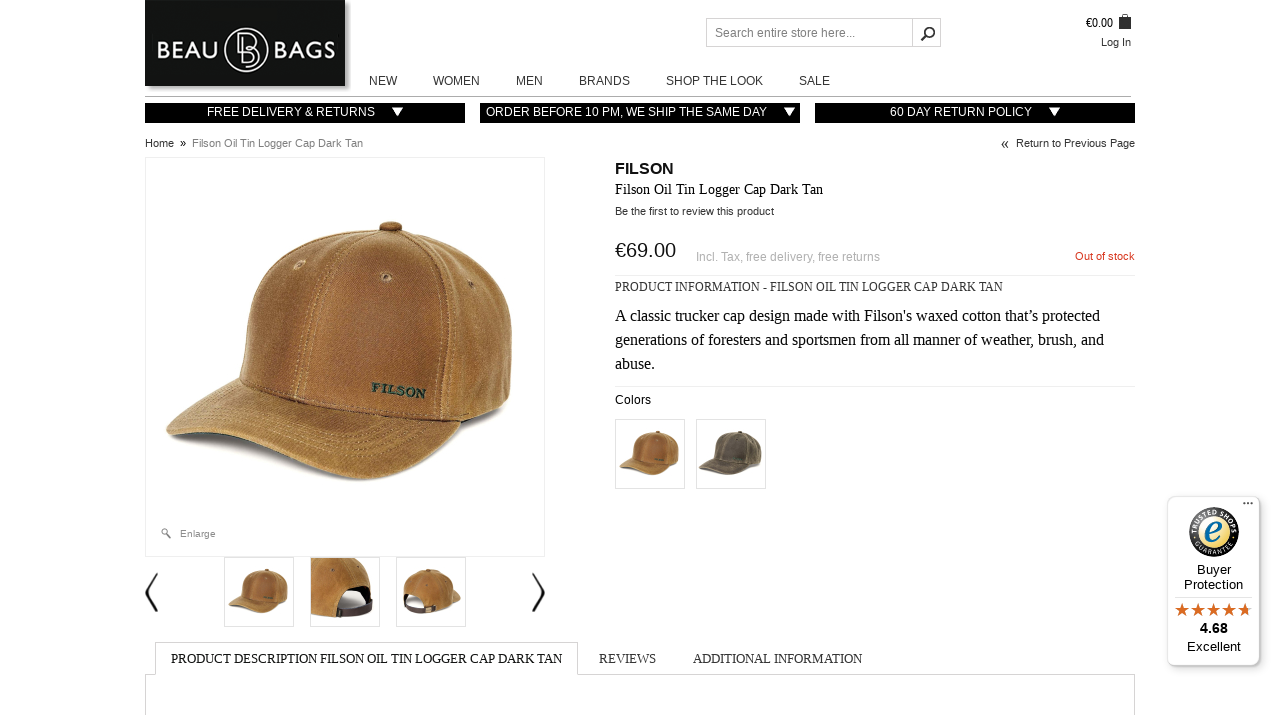

--- FILE ---
content_type: text/html; charset=UTF-8
request_url: https://www.beaubags.com/filson-oil-tin-logger-cap-dark-tan.html
body_size: 19334
content:
<!DOCTYPE html PUBLIC "-//W3C//DTD XHTML 1.0 Strict//EN" "http://www.w3.org/TR/xhtml1/DTD/xhtml1-strict.dtd">
<html xmlns="http://www.w3.org/1999/xhtml" xml:lang="en" lang="en">
<head>
<meta name="viewport" content="width=device-width, initial-scale=1, maximum-scale=1"/>
<script type="text/javascript">var slide_on=false;</script>
<meta http-equiv="Content-Type" content="text/html; charset=utf-8" />
<title>Filson Oil Tin Logger Cap Dark Tan, classic trucker cap</title>
<meta name="description" content="Filson Oil Tin Logger Cap Dark Tan, classic trucker cap that protects from the elements, order at BeauBags, your Authorized FILSON specialist ✓Europe's largest collection ✓Free shipping&amp;return ✓Order before 22:00? Sent today" />
<meta name="keywords" content="laptop bag ladies, laptoptassen ladies, ladies laptop bag, ladies laptoptassen, workbag, werktassen, leather laptop bag, laptop bag leather briefcase, aktetassen, briefcase men, business bag, trendy laptop bag, laptop bag women laptop bag, women laptop bag, leather laptop bag, leather laptop bags, leather laptop bag, men laptop bags
Filson, Knomo, Topo, Topo Design, Filson original briefcase, Filson duffle, Filson bag, Filson bags" />
<meta name="robots" content="INDEX,FOLLOW" />
<link rel="icon" href="https://www.beaubags.com/skin/frontend/beaubrands/default/favicon.ico" type="image/x-icon" />
<link rel="shortcut icon" href="https://www.beaubags.com/skin/frontend/beaubrands/default/favicon.ico" type="image/x-icon" />
<!--[if lt IE 7]>
<script type="text/javascript">
//<![CDATA[
    var BLANK_URL = 'https://www.beaubags.com/js/blank.html';
    var BLANK_IMG = 'https://www.beaubags.com/js/spacer.gif';
//]]>
</script>
<![endif]-->
<script type="text/javascript">
  var BASE_URL = 'https://www.beaubags.com/';
  var clearenceUrl = '/blog';
</script>
<link rel="stylesheet" type="text/css" href="https://www.beaubags.com/media/css_secure/91d92545686ff1a600f417e71fdd8c3e.css" />
<link rel="stylesheet" type="text/css" href="https://www.beaubags.com/media/css_secure/7dd2aa908ac64030a05af0308ec2033e.css" media="all" />
<link rel="stylesheet" type="text/css" href="https://www.beaubags.com/media/css_secure/b94b81e09bd42b771b74976aa371de1d.css" media="print" />
<link rel="stylesheet" type="text/css" href="https://www.beaubags.com/media/css_secure/ee0b8ab494964fbdeccc9836242e3077.css" name="_last" />
<script type="text/javascript" src="https://www.beaubags.com/media/js/45ceb23b72cb54a0941b75289d69d645.js"></script>
<link rel="canonical" href="https://www.beaubags.com/filson-oil-tin-logger-cap-dark-tan.html" />
<!--[if lt IE 8]>
<link rel="stylesheet" type="text/css" href="https://www.beaubags.com/media/css_secure/2bc2b0692d994e09c0d7ccc1e3467aaa.css" media="all" />
<![endif]-->
<!--[if lt IE 7]>
<script type="text/javascript" src="https://www.beaubags.com/media/js/07468baa1e7d31c6f0a0cbe0c1fbc48a.js"></script>
<![endif]-->

<script type="text/javascript">
//<![CDATA[
optionalZipCountries = ["IN"];
//]]>
</script>
<link rel="alternate" type="application/rss+xml" title="BeauBags EN - RSS Feed" href="https://www.beaubags.com/blog/feed" /><script type="text/javascript">//<![CDATA[
        var Translator = new Translate([]);
        //]]></script><!-- Google tag (gtag.js) -->
<script async src="https://www.googletagmanager.com/gtag/js?id=UA-10821765-1"></script>
<script>
  window.dataLayer = window.dataLayer || [];
  function gtag(){dataLayer.push(arguments);}
  gtag('js', new Date());

  gtag('config', 'UA-10821765-1');
</script>
<!-- Google Tag Manager -->
<script>(function(w,d,s,l,i){w[l]=w[l]||[];w[l].push({'gtm.start':
new Date().getTime(),event:'gtm.js'});var f=d.getElementsByTagName(s)[0],
j=d.createElement(s),dl=l!='dataLayer'?'&l='+l:'';j.async=true;j.src=
'https://www.googletagmanager.com/gtm.js?id='+i+dl;f.parentNode.insertBefore(j,f);
})(window,document,'script','dataLayer','GTM-TQB3SQ5');</script>
<!-- End Google Tag Manager -->
<!-- MENU -->
    <link rel="stylesheet" type="text/css" href="https://www.beaubags.com/skin/frontend/beaubrands/default/css/menu1.css" media="screen"/>

<!-- ZOOM -->
    <script type="text/javascript" src="https://www.beaubags.com/js/zoom/easyzoom.js"></script>
    <link rel="stylesheet" type="text/css" href="https://www.beaubags.com/skin/frontend/beaubrands/default/css/easyzoom.css" media="screen"/>
<!-- CUFON -->




<style type="text/css">
    /* Active Color */
    #nav > li.over > a > span,#nav > li:hover > a > span,#nav > li.active > a > span,.product-tabs li.active a,a:hover,#nav > li > ul > li.parent > a:hover,.footer-container a:hover,.block-layered-nav dd a:hover,.blocklist > li > ul > li a:hover,#nav > li > ul > li ul > li a:hover,.block-account .block-content li.current strong,.form-search button.button:hover,.special-price .price,.product-tabs li a:hover,.products-grid li.item:hover a,.newproducts li.item:hover a,.related li.item:hover a,.saleproduct              { color: #121312; }
    
    .special-price .price          { color: #121312!important; }
  
    ::-moz-selection, ::selection { background-color: #121312; }
    /* Active BG */
    .pages li a:hover,.pages .current, button.button:hover,.tintButton:hover,.footer-container .form-subscribe button.button,.add-to-cart button.button,#added a:hover,button.button.btn-checkout,.opc .active .step-title,a.readmore,#added a,.quantity_box_button_up:hover,.quantity_box_button_down:hover,.left-categorys-container a:hover,.home-text a.readmore,.box-tags button.button,.tintButton,.blocklist > li > ul > li:hover, #nav > li > ul > li ul > li:hover,.block-account .block-title,.block.left-categorys .block-title,.et-menu-title                 {  background-color: #121312; }
    
    .add-to-cart button.button:hover,button.btn-checkout.button:hover,#banner-rotator .tintButton:hover,a.readmore:hover,.box-tags button.button:hover,#added a:hover,.footer-container .form-subscribe button.button:hover                {  background-color: #000000; text-decoration: underline; }
    
    /* Active Border */
    .etheme_cp .etheme_cp_content .etheme_cp_section .pattern_select.selected,.product-view .product-img-box .more-views a.thumbnail-active             {  border-color: #121312; }
     
    .blocklist > li > ul > li a,#nav > li > ul > li ul > li a               {  color:#818181; }
    
    .blocklist > li > ul > li,.left-categorys-container a,#nav > li > ul > li ul > li                  {  background-color:#818181; }
   

    
</style>

<script type="text/javascript">
    if(slide_on){
        jQuery(document).ready(function($) {
            $('.iosSlider').iosSlider({
                desktopClickDrag: true,
                touchMoveThreshold:4,
                snapToChildren: true,
                infiniteSlider: true,
                autoSlide:true,
                autoSlideTimer:8000,
        		navSlideSelector: '.sliderNavi .naviItem',                
                navNextSelector: '.iosSlider .next',
                navPrevSelector: '.iosSlider .prev',
        		onSlideChange: slideContentChange,
        		onSlideComplete: slideContentComplete,
        		onSliderLoaded: slideContentLoaded
            }); 
                       	
        }); 
    }
</script>
<script type="text/javascript">
    var active_color_selector = '#nav > li.over > a > span,#nav > li:hover > a > span,#nav > li.active > a > span,.product-tabs li.active a,a:hover,#nav > li > ul > li.parent > a:hover,.footer-container a:hover,.block-layered-nav dd a:hover,.blocklist > li > ul > li a:hover,#nav > li > ul > li ul > li a:hover,.block-account .block-content li.current strong,.form-search button.button:hover,.special-price .price,.product-tabs li a:hover,.products-grid li.item:hover a,.newproducts li.item:hover a,.related li.item:hover a,.saleproduct ';
    var active_bg_selector = '.pages li a:hover,.pages .current, button.button:hover,.tintButton:hover,.footer-container .form-subscribe button.button,.add-to-cart button.button,#added a:hover,button.button.btn-checkout,.opc .active .step-title,a.readmore,#added a,.quantity_box_button_up:hover,.quantity_box_button_down:hover,.left-categorys-container a:hover,.home-text a.readmore,.box-tags button.button,.tintButton,.blocklist > li > ul > li:hover, #nav > li > ul > li ul > li:hover,.block-account .block-title,.block.left-categorys .block-title,.et-menu-title ';
    var active_border_selector = '.etheme_cp .etheme_cp_content .etheme_cp_section .pattern_select.selected,.product-view .product-img-box .more-views a.thumbnail-active';
    var active_color_default = '121312';
    var bg_default = 'fff'; 
    var pattern_default = 'url(https://www.beaubags.com/media/wysiwyg/blanco/)';
</script>
<script type="text/javascript">
        jQuery(document).ready(function (){
        	jQuery('.toolbar').jqTransform({imgPath:'https://www.beaubags.com/skin/frontend/beaubrands/default/images/jqforms/'});
        	jQuery('.limiter').jqTransform({imgPath:'https://www.beaubags.com/skin/frontend/beaubrands/default/images/jqforms/'});
        });  
</script>
<style>
    body{
        background-color:#fff;
        background-attachment: ;
        background-position:  ;
        background-repeat: ;
    }   
</style>
<!--[if IE 7]>
    <link rel="stylesheet" type="text/css" href="https://www.beaubags.com/skin/frontend/beaubrands/default/css/ie7.css" media="screen"/>
<![endif]-->
<!--[if IE 9]>
    <link rel="stylesheet" type="text/css" href="https://www.beaubags.com/skin/frontend/beaubrands/default/css/ie9.css" media="screen"/>
<![endif]-->
<script>

    (function(i,s,o,g,r,a,m){i['GoogleAnalyticsObject']=r;i[r]=i[r]||function(){

            (i[r].q=i[r].q||[]).push(arguments)},i[r].l=1*new Date();a=s.createElement(o),

        m=s.getElementsByTagName(o)[0];a.async=1;a.src=g;m.parentNode.insertBefore(a,m)

    })(window,document,'script','https://www.google-analytics.com/analytics.js','ga');



    ga('create', 'UA-10821765-1', 'auto');

    ga('send', 'pageview');



</script>
</head>
<body class=" catalog-product-view catalog-product-view product-filson-oil-tin-logger-cap-dark-tan">
<!-- GOOGLE ANALYTICS CODEs -->
<script type="text/javascript">
    var _gaq = _gaq || [];
    
_gaq.push(['_setAccount', 'UA-10821765-1']);
_gaq.push(['_trackPageview']);
    
    _gaq.push( ['_setSiteSpeedSampleRate', 100] );
    Event.observe( window, "load", function() { setTimeout( function() {
        var ga = document.createElement( 'script' );
        ga.type = 'text/javascript';
        ga.async = true;
        ga.src = '//stats.g.doubleclick.net/dc.js';
        var s = document.getElementsByTagName('script')[0];
        s.parentNode.insertBefore( ga, s );
        setTimeout( "_gaq.push( ['_trackEvent', '15_seconds', 'read'] );",15000);
    }, 100 ); } );

</script>
<!-- /GOOGLE ANALYTICS CODE -->
<!-- Logo Schema added by CreareSEO -->
<script type="application/ld+json">
    {
      "@context": "http://schema.org",
      "@type": "Organization",
      "url": "https://www.beaubags.com/",
      "logo": "https://www.beaubags.com/skin/frontend/beaubrands/default/images/logo.gif"
    }
</script><!-- Product Schema added by CreareSEO -->
<script type="application/ld+json">
{
  "@context": "http://schema.org",
  "@type": "Product",
  "description": "A classic trucker cap design made with Filson's waxed cotton that’s protected generations of foresters and sportsmen from all manner of weather, brush, and abuse.",
  "name": "Filson Oil Tin Logger Cap Dark Tan",
  "image": "https://www.beaubags.com/media/catalog/product/f/i/filson-oil-tin-logger-cap-dark-tan-front-side.jpg",
  "sku": "110FMACC0175W0200240",
  "url": "https://www.beaubags.com/filson-oil-tin-logger-cap-dark-tan.html",
    "brand": "Filson",
    "offers": [
        {
    	"@type": "Offer",
        "itemCondition": "http://schema.org/NewCondition",
    	 "price": "69.00",
    	"availability": "OutOfStock",
    	"priceCurrency": "EUR"

    }
       ]
  }
</script>
<div class="wrapper">
    <div id="dh_global_notices"></div>    <div class="page">
        <div id="top"></div>
<div class="header-container">
    <div class="header">
        <div class="header-logo">
            <a href="https://www.beaubags.com/" title="BeauBags, extraordinary bags for an ordinary day" class="logo"><img src="https://www.beaubags.com/skin/frontend/beaubrands/default/images/logo.gif" alt="BeauBags, extraordinary bags for an ordinary day" /></a>
        </div>

        <div class="header-container-container">
            <div class="header-top">
                <div class="header-top-links">
                    <div class="minicart">
                        <div id="dh_top_cart"><div class="block block-cart-header">
        <div class="block-content">
        <span class="button-show">
                    <span class="price">€0.00</span>                     
        </span>
                    <div id="header-items" class="empty">
            <p class="empty">You have no items in your shopping cart.</p>
        </div>
        </div>
</div>
</div>                    </div>
                                        <br />

                    <div id="dh_top_links"><ul class="links">
                        <li class="first last" ><a href="https://www.beaubags.com/customer/account/login/" title="Log In" >Log In</a></li>
            </ul>
</div>                </div>
                <div class="top-bar"><form id="search_mini_form" action="https://www.beaubags.com/catalogsearch/result/" method="get">
    <div class="form-search">
        <input id="search" type="text" name="q" value="" class="input-text" />
        <button type="submit" title="Go" class="button"><span></span></button>
        <div id="search_autocomplete" class="search-autocomplete"></div>
        <script type="text/javascript">
        //<![CDATA[
            var searchForm = new Varien.searchForm('search_mini_form', 'search', 'Search entire store here...');
            searchForm.initAutocomplete('https://www.beaubags.com/catalogsearch/ajax/suggest/', 'search_autocomplete');
        //]]>
        </script>
    </div>
</form></div>            </div>
            <div class="header-bottom">
                	<div class="nav-container">
		<div class="nav-corner">
			<div class="top-navigation">
				<ul class="responsivemenu" id="responsivemenu">
																							<li class="level0 nav-1 level-top  left category-menu">
								<a href="https://www.beaubags.com/new.html" class="level0 parent" ><span>New</span></a><div class="dropdown-container left"><div class="dropdown dropdown-category col2"><div class="col"><div class="category-list"><div class="sub-column"><ul><li class="level1">
<a class="level1" href="https://www.beaubags.com/new/filson.html">
NEW IN Filson
</a>
</li></ul><ul><li class="level1">
<a class="level1" href="https://www.beaubags.com/new/topo-designs.html">
NEW IN Topo Designs
</a>
</li></ul><ul><li class="level1">
<a class="level1" href="https://www.beaubags.com/new/barbour.html">
NEW IN Barbour
</a>
</li></ul><ul><li class="level1">
<a class="level1" href="https://www.beaubags.com/new/pendleton.html">
NEW IN Pendleton
</a>
</li></ul><ul><li class="level1">
<a class="level1" href="https://www.beaubags.com/new/red-wing.html">
NEW IN Red Wing
</a>
</li></ul><ul><li class="level1">
<a class="level1" href="https://www.beaubags.com/new/danner.html">
NEW IN Danner
</a>
</li></ul><ul><li class="level1">
<a class="level1" href="https://www.beaubags.com/new/baracuta.html">
NEW IN Baracuta
</a>
</li></ul><ul><li class="level1">
<a class="level1" href="https://www.beaubags.com/new/barbour-women.html">
NEW IN Barbour Women
</a>
</li></ul><ul><li class="level1">
<a class="level1" href="https://www.beaubags.com/new/filson-women.html">
NEW IN Filson Women
</a>
</li></ul></div><div class="sub-column right-content static-content"><h3 style="margin-top: -5px;">NEW | View all items</h3>
<p><a title="Just Arrived, new in" href="/new.html" target="_self"><img src="https://www.beaubags.com/media/wysiwyg/menu/New-Styles-2025-09.jpg" alt="Just Arrived, new in" />
<a href="/new.html">SHOP ALL NEW IN AT BEAUBAGS</a></span></p></div></div><div class="clearer"></div></div></div></div>							</li>
													<li class="level0 nav-2 level-top  left category-menu">
								<a href="https://www.beaubags.com/women.html" class="level0 parent" ><span>Women</span></a><div class="dropdown-container left"><div class="dropdown dropdown-category col2"><div class="col"><div class="category-list"><div class="sub-column"><ul><li class="level1">
<a class="level1" href="https://www.beaubags.com/women/bags-women.html">
Bags
</a>
</li></ul><ul><li class="level1">
<a class="level1" href="https://www.beaubags.com/women/backpacks-and-rucksacks-women.html">
Backpacks & Rucksacks
</a>
</li></ul><ul><li class="level1">
<a class="level1" href="https://www.beaubags.com/women/tote-bags-women.html">
Tote-Bags
</a>
</li></ul><ul><li class="level1">
<a class="level1" href="https://www.beaubags.com/women/jackets-women.html">
Jackets
</a>
</li></ul><ul><li class="level1">
<a class="level1" href="https://www.beaubags.com/women/sweaters-jumpers.html">
Sweaters & Jumpers
</a>
</li></ul><ul><li class="level1">
<a class="level1" href="https://www.beaubags.com/women/shirts-women.html">
Shirts
</a>
</li></ul><ul><li class="level1">
<a class="level1" href="https://www.beaubags.com/women/accessories-women.html">
Accessories
</a>
</li></ul><ul><li class="level1">
<a class="level1" href="https://www.beaubags.com/women/outdoor.html">
Outdoor
</a>
</li></ul></div><div class="sub-column right-content static-content"><h3 style="margin-top: -5px;">WOMEN | View all items</h3>
<p><a title="Women bags, backpacks, clothing and accessories" href="/women.html" target="_self"><img src="https://www.beaubags.com/media/wysiwyg/menu/Women-2025-06-460x276.jpg" alt="Women bags, backpacks, clothing and accessories" />
<a href="/women.html">SHOP ALL WOMENS ITEMS AT BEAUBAGS</a></span></p></div></div><div class="clearer"></div></div></div></div>							</li>
													<li class="level0 nav-3 level-top  left category-menu">
								<a href="https://www.beaubags.com/men.html" class="level0 parent" ><span>Men</span></a><div class="dropdown-container left"><div class="dropdown dropdown-category col2"><div class="col"><div class="category-list"><div class="sub-column"><ul><li class="level1">
<a class="level1" href="https://www.beaubags.com/men/bags.html">
Bags
</a>
</li></ul><ul><li class="level1">
<a class="level1" href="https://www.beaubags.com/men/backpack-rucksacks-men.html">
Backpacks & Rucksacks
</a>
</li></ul><ul><li class="level1">
<a class="level1" href="https://www.beaubags.com/men/laptop-bags-men.html">
Laptop Bags
</a>
</li></ul><ul><li class="level1">
<a class="level1" href="https://www.beaubags.com/men/duffles-men.html">
Duffles
</a>
</li></ul><ul><li class="level1">
<a class="level1" href="https://www.beaubags.com/men/tote-bags-men.html">
Tote-Bags
</a>
</li></ul><ul><li class="level1">
<a class="level1" href="https://www.beaubags.com/men/jackets-men.html">
Jackets
</a>
</li></ul><ul><li class="level1">
<a class="level1" href="https://www.beaubags.com/men/shirts-overshirts-men.html">
Shirts & Overshirts
</a>
</li></ul><ul><li class="level1">
<a class="level1" href="https://www.beaubags.com/men/sweaters-jumpers-hoodies.html">
Sweaters & Jumpers
</a>
</li></ul><ul><li class="level1">
<a class="level1" href="https://www.beaubags.com/men/vests-men.html">
Vests
</a>
</li></ul><ul><li class="level1">
<a class="level1" href="https://www.beaubags.com/men/pants.html">
Pants & Shorts
</a>
</li></ul><ul><li class="level1">
<a class="level1" href="https://www.beaubags.com/men/shoes-boots-men.html">
Shoes & Boots
</a>
</li></ul><ul><li class="level1">
<a class="level1" href="https://www.beaubags.com/men/caps-hats-beanies.html">
Caps, Hats & Beanies
</a>
</li></ul><ul><li class="level1">
<a class="level1" href="https://www.beaubags.com/men/accessories-men.html">
Accessories
</a>
</li></ul><ul><li class="level1">
<a class="level1" href="https://www.beaubags.com/men/outdoor.html">
Outdoor
</a>
</li></ul></div><div class="sub-column right-content static-content"><h3 style="margin-top: -5px;">MEN | View all items</h3>
<p><a title=“Men's Bags, Backpacks, Clothing, Shoes and Accessory" href="/men.html" target="_self"><img src="https://www.beaubags.com/media/wysiwyg/menu/Men-2025-11-460x276.jpg" alt="Men's Bags, Backpacks, Clothing, Shoes and Accessory" />
<a href="/men.html">SHOP ALL MEN'S ITEMS AT BEAUBAGS</a></span></p></div></div><div class="clearer"></div></div></div></div>							</li>
													<li class="level0 nav-4 level-top  left category-menu">
								<a href="https://www.beaubags.com/brands-we-like.html" class="level0 parent" ><span>Brands</span></a><div class="dropdown-container left"><div class="dropdown dropdown-category col2"><div class="col"><div class="category-list"><div class="sub-column"><ul><li class="level1">
<a class="level1" href="https://www.beaubags.com/brands-we-like/filson.html">
Filson
</a>
</li></ul><ul><li class="level1">
<a class="level1" href="https://www.beaubags.com/brands-we-like/filson-women.html">
Filson Women
</a>
</li></ul><ul><li class="level1">
<a class="level1" href="https://www.beaubags.com/brands-we-like/astorflex.html">
Astorflex
</a>
</li></ul><ul><li class="level1">
<a class="level1" href="https://www.beaubags.com/brands-we-like/baracuta.html">
Baracuta
</a>
</li></ul><ul><li class="level1">
<a class="level1" href="https://www.beaubags.com/brands-we-like/barbour.html">
Barbour
</a>
</li></ul><ul><li class="level1">
<a class="level1" href="https://www.beaubags.com/brands-we-like/barbour-women.html">
Barbour Women
</a>
</li></ul><ul><li class="level1">
<a class="level1" href="https://www.beaubags.com/brands-we-like/danner.html">
Danner
</a>
</li></ul><ul><li class="level1">
<a class="level1" href="https://www.beaubags.com/brands-we-like/helinox.html">
Helinox
</a>
</li></ul><ul><li class="level1">
<a class="level1" href="https://www.beaubags.com/brands-we-like/hestra.html">
Hestra
</a>
</li></ul><ul><li class="level1">
<a class="level1" href="https://www.beaubags.com/brands-we-like/pendleton.html">
Pendleton
</a>
</li></ul><ul><li class="level1">
<a class="level1" href="https://www.beaubags.com/brands-we-like/portuguese-flannel.html">
Portuguese Flannel
</a>
</li></ul><ul><li class="level1">
<a class="level1" href="https://www.beaubags.com/brands-we-like/red-wing.html">
Red Wing
</a>
</li></ul><ul><li class="level1">
<a class="level1" href="https://www.beaubags.com/brands-we-like/topo-designs.html">
Topo Designs
</a>
</li></ul><ul><li class="level1">
<a class="level1" href="https://www.beaubags.com/brands-we-like/weltevree.html">
Weltevree
</a>
</li></ul></div><div class="sub-column right-content static-content"><h3 style="margin-top: -5px;">BRANDS | Selected Brand:</h3>
<p><a title="Selected Brand: Filson" href="/filson" target="_self"><img src="https://www.beaubags.com/media/wysiwyg/menu/Filson-2022-07-460x276.jpg" alt="Selected Brand: Filson" />
<a href="/brands-we-like.html">SHOP ALL BRANDS AT BEAUBAGS</a></span></p></div></div><div class="clearer"></div></div></div></div>							</li>
													<li class="level0 nav-5 level-top  left category-menu">
								<a href="https://www.beaubags.com/shop-the-look.html" class="level0 parent" ><span>Shop The Look</span></a><div class="dropdown-container left"><div class="dropdown dropdown-category col2"><div class="col"><div class="category-list"><div class="sub-column"><ul><li class="level1">
<a class="level1" href="https://www.beaubags.com/shop-the-look/baracuta.html">
Baracuta Look
</a>
</li></ul><ul><li class="level1">
<a class="level1" href="https://www.beaubags.com/shop-the-look/yellowstone-clothing.html">
Yellowstone Look
</a>
</li></ul><ul><li class="level1">
<a class="level1" href="https://www.beaubags.com/shop-the-look/fall-collection-2025-look-1.html">
Fall collection 2025
</a>
</li></ul><ul><li class="level1">
<a class="level1" href="https://www.beaubags.com/shop-the-look/wintercollection-2025-look-1.html">
Winter collection 2025
</a>
</li></ul><ul><li class="level1">
<a class="level1" href="https://www.beaubags.com/shop-the-look/our-personal-favorites.html">
Winter 2025: Our personal favorites
</a>
</li></ul></div><div class="sub-column right-content static-content"><h3 style="margin-top: -5px;">SHOP THE LOOK | Discover all looks</h3>
<p><a title="Shop The Look" href="/shop-the-look.html" target="_self"><img src="https://www.beaubags.com/media/wysiwyg/menu/Shop-The-Look-2025-9.jpg" alt="Shop The Look" />
<a href="/shop-the-look.html">HOP NOW & DISCOVER YOUR PERFECT STYLE AT BEAUBAGS</a></span></p></div></div><div class="clearer"></div></div></div></div>							</li>
													<li class="level0 nav-6 level-top  left category-menu">
								<a href="https://www.beaubags.com/sale.html" class="level0 parent" ><span>Sale</span></a><div class="dropdown-container left"><div class="dropdown dropdown-category col2"><div class="col"><div class="category-list"><div class="sub-column"><ul><li class="level1">
<a class="level1" href="https://www.beaubags.com/sale/filson-sale.html">
Filson Sale
</a>
</li></ul><ul><li class="level1">
<a class="level1" href="https://www.beaubags.com/sale/barbour-sale.html">
Barbour Sale
</a>
</li></ul><ul><li class="level1">
<a class="level1" href="https://www.beaubags.com/sale/pendleton-sale.html">
Pendleton Sale
</a>
</li></ul><ul><li class="level1">
<a class="level1" href="https://www.beaubags.com/sale/portuguese-flannel-sale.html">
Portuguese Flannel Sale
</a>
</li></ul><ul><li class="level1">
<a class="level1" href="https://www.beaubags.com/sale/topo-designs-sale.html">
Topo Designs Sale
</a>
</li></ul><ul><li class="level1">
<a class="level1" href="https://www.beaubags.com/sale/danner-sale.html">
Danner Sale
</a>
</li></ul><ul><li class="level1">
<a class="level1" href="https://www.beaubags.com/sale/sale-bags.html">
Bags Sale
</a>
</li></ul><ul><li class="level1">
<a class="level1" href="https://www.beaubags.com/sale/sale-jackets.html">
Jackets Sale
</a>
</li></ul><ul><li class="level1">
<a class="level1" href="https://www.beaubags.com/sale/sale-shirts-overshirts.html">
Shirts Sale
</a>
</li></ul><ul><li class="level1">
<a class="level1" href="https://www.beaubags.com/sale/sale-sweaters.html">
Sweaters Sale
</a>
</li></ul></div><div class="sub-column right-content static-content"><h3 style="margin-top: -5px;">SALE | Up to 50% Off</h3>
<p><a title="TAKE A LOOK AT OUR SALE" href="/sale.html" target="_self">
<img src="https://www.beaubags.com/media/wysiwyg/menu/Sale-2025-12.jpg" alt="Browse all discount prices and take immediate advantage." />
<a href="/sale.html">SHOP SALE AT BEAUBAGS</a></span></p>
</div></div><div class="clearer"></div></div></div></div>							</li>
															</ul>
			</div>
		</div>
	</div>
            </div>
        </div>
    </div>
    <div class="header-bottom-usp">
        <div class="usp usp-top-1">
            <a>
                Free delivery & returns <img src="https://www.beaubags.com/skin/frontend/beaubrands/default/images/usp-top.gif" alt="" />
                <div class="usp-dropdown"><p style="margin-left: 250px;"><img src="https://www.beaubags.com/media/wysiwyg/Logo-met-tagline-voor-static-blog.jpg" alt="" /></p>
<p>&nbsp;</p>
<hr />
<p>&nbsp;</p>
<p style="margin-left: 60px;"><span style="font-family: georgia, palatino; color: #000000; font-size: small;"><strong>Enjoy Free Delivery &amp; Free Returns (in EU)</strong></span></p>
<p style="margin-left: 60px;"><span style="font-size: small;"><span style="font-family: georgia, palatino;">Deliveries and return shipments are always without costs for all EU-countries, you may exchange or you will get your money back. If we receive your order before 10.00 pm, we will ship it on the same working day (Monday to Friday), and as a general rule you will receive your order within 3-4 days.</span>  </span></p>
<p style="margin-left: 60px;"><span style="font-family: georgia, palatino; color: #000000; font-size: small;"><br /> <strong>No delivery charges</strong><br /><br />BeauBags ships all orders within the EU for free. </span></p>
<p style="margin-left: 60px;"><span style="font-family: georgia, palatino; color: #000000; font-size: small;">If you want to have an order delivered outside the EU, we would kindly ask you to contact us beforehand.&nbsp;<br /><br /><strong><strong>Ship with DPD or GLS</strong></strong><br /><br />We ship with DPD or GLS, professional and reliable. You can follow your shipment with Track &amp; Trace so that you can see where your package is on its journey.<br /><br /><strong><strong>No return costs</strong></strong><br /><br />If a product in your EU-order is not to your liking for any reason, you can return it to us without giving us a reason, and completely free. You can easily return your product by requesting a return label by e-mail, sticking it on the box and handing over the package to a DPD Parcelshop. Repayment of your purchase amount, or crediting your credit card, is done within 2 to 5 working days after we have received your return shipment. Please be aware that orders outside the European Union cannot be returned.</span></p>
<p style="margin-left: 60px;"><span style="font-family: georgia, palatino; color: #000000; font-size: small;"><br /></span></p></div>
            </a>
        </div>
        <div class="usp usp-top-2">
            <a>
                Order before 10 PM, we ship the same day <img src="https://www.beaubags.com/skin/frontend/beaubrands/default/images/usp-top.gif" alt="" />
                <div class="usp-dropdown"><p style="margin-left: 250px;"><img src="https://www.beaubags.com/media/wysiwyg/Logo-met-tagline-voor-static-blog.jpg" alt="" /></p>
<p>&nbsp;</p>
<hr />
<p>&nbsp;</p>
<p style="margin-left: 60px;"><span style="font-family: georgia, palatino; color: #000000; font-size: small;"> <strong>Receiving your order quickly</strong><br /><br />An order we receive on working days before 10.00 pm, which has an approved payment, will be shipped on the same day. Your order is normally delivered within 2 to 4 working days. If you place your order on a weekend, we will ship it on Monday.</span></p>
<p style="margin-left: 60px;"><span style="font-family: georgia, palatino; color: #000000; font-size: small;"><br /><strong>Ship with DPD or GLS</strong><br /><br />We&nbsp;ship with DPD or GLS, professional and reliable. You can follow your shipment with Track &amp; Trace so that you can see where your package is on its journey.</span></p>
<p><br /><br /></p></div>
            </a>
        </div>
        <div class="usp usp-top-3">
            <a>
                60 day return policy <img src="https://www.beaubags.com/skin/frontend/beaubrands/default/images/usp-top.gif" alt="" />
                <div class="usp-dropdown"><p style="margin-left: 250px;"><img src="https://www.beaubags.com/media/wysiwyg/Logo-met-tagline-voor-static-blog.jpg" alt="" /></p>
<p>&nbsp;</p>
<hr />
<p>&nbsp;</p>
<p style="margin-left: 60px;"><span style="font-size: small;"><strong>60 days cooling-off right</strong><br /><br />Your satisfaction is our most important priority. <br />That is why you can return your EU-order to us up to 60 days after you have received it, for free, without giving a reason.<br /><br /> <strong>Simple returns</strong><br /><br /> Returning orders is very simple.&nbsp; Request a return label at: <span style="text-decoration: underline;">www.beaubags.com/returnlabel.</span> Please include your name, order number and the product(s) you want to return. You will then receive a DPD return label by e-mail within 24 hours. Print out the return label and paste it on the box. Make sure that the label we used to send your order is no longer visible. Check your information on the back and edit this if necessary. Include the return form with the product(s) you are returning. Bring the package to the DPD Pickup parcelshop and you will have your purchase amount returned to you automatically.<br /><br /><strong><strong>Repayment of the purchase amount</strong></strong><br /><br />Repayment of your purchase amount, or crediting your credit card, is done within 2 to 5 working days after we have received your return shipment.<br /><br /><strong>Exchange</strong><br /><br />You can exchange every article for another color or model.&nbsp;Exchanging articles is free of charge. <br />Please send back you&rsquo;re not wanted articles as written before and place a new order through our webshop.<br /><br /><strong>Questions</strong><br /><br />If you are still left with questions about our returns procedure, you can ask an employee from our customer service. During working days we can be reached over the phone from 09.00 am to 5.00 pm on the number +31 85 87 83 543.&nbsp;</span></p>
<p><br /><br /></p></div>
            </a>
        </div>
    </div>
    </div>
        <div class="main-container col1-layout">
            <div class="main">
                <div class="top-bread"><div class="breadcrumbs">
    <ul>
                    <li class="home">
                            <a href="https://www.beaubags.com/" title="Go to Home Page"><span>Home</span></a>
                                        &nbsp;<span>&raquo;</span>&nbsp;
                        </li>
                    <li class="product">
                            <strong>Filson Oil Tin Logger Cap Dark Tan</strong>
                                    </li>
            </ul>
</div>
            <script type="application/ld+json">
    {
     "@context": "http://schema.org",
     "@type": "BreadcrumbList",
     "itemListElement":
     [
           {
       "@type": "ListItem",
       "position": 1,
       "item":
       {
        "@id": "https://www.beaubags.com/",
        "name": "Home"
        }
      },                          {
       "@type": "ListItem",
       "position": 2,
       "item":
       {
        "@id": "",
        "name": "Filson Oil Tin Logger Cap Dark Tan"
        }
      }                         ]
    }
    </script></div>                <div class="col-main">
                    <div id="dh_global_messages"></div>                    
                                                                                                                                                    <script>
    $$('.ampromo-gift img').each(function (img){
        img.observe('mouseover', ampromo_tooltip_show);
        img.observe('mouseout', ampromo_tooltip_hide);
    });
</script>




    <div style="clear: both;"></div>
<div class="ampromo-notification" style="display:none;">
    You did not add any gift products to the cart. <a href="https://www.beaubags.com/checkout/cart/#choose-gift">Check your available gifts!</a></div>

<script type="text/javascript">
    var optionsPrice = new Product.OptionsPrice([]);
</script>
<a class="back-to" href="javascript: history.go(-1)">Return to Previous Page</a>

<div id="messages_product_view"></div>
<div class="product-view layout_default">
    <div class="product-essential">
        <form action="https://www.beaubags.com/checkout/cart/add/uenc/aHR0cHM6Ly93d3cuYmVhdWJhZ3MuY29tL2ZpbHNvbi1vaWwtdGluLWxvZ2dlci1jYXAtZGFyay10YW4uaHRtbD9fX19TSUQ9VQ,,/product/2986/form_key/36HhEM1Gwnvvnm7z/" method="post" id="product_addtocart_form">
            <div class="no-display">
                <input type="hidden" name="product" value="2986" />
                <input type="hidden" name="related_product" id="related-products-field" value="" />
            </div>
            <div id="addedoverlay" style='display:none'> </div>
            <div id='added' style='display:none'></div>
            <div id='productname' style='display:none'>Filson Oil Tin Logger Cap Dark Tan</div>

            <div class="product-name2">
                <h2>Filson Oil Tin Logger Cap Dark Tan</h2>
            </div>
            <div class="product-img-box">
                    <div style="clear: both;"></div>
<style>
    .product-view .product-img-box .more-views { width:344px; }
    #zoom-window { left: 415px; width: 536px; }
</style>
<div style="display:none">
    <div id="image-zoom">
    	<div class="strip">
                            <a href="https://www.beaubags.com/media/catalog/product/cache/3/image/0dc2d03fe217f8c83829496872af24a0/f/i/filson-oil-tin-logger-cap-dark-tan-front-side.jpg" title="Filson Oil Tin Logger Cap Dark Tan front">
                    <img src="https://www.beaubags.com/media/catalog/product/cache/3/thumbnail/68x68/0dc2d03fe217f8c83829496872af24a0/f/i/filson-oil-tin-logger-cap-dark-tan-front-side.jpg" width="68" height="68" alt="Filson Oil Tin Logger Cap Dark Tan front" />
                </a>
                            <a href="https://www.beaubags.com/media/catalog/product/cache/3/image/0dc2d03fe217f8c83829496872af24a0/f/i/filson-oil-tin-logger-cap-dark-tan-strap-detail.jpg" title="back">
                    <img src="https://www.beaubags.com/media/catalog/product/cache/3/thumbnail/68x68/0dc2d03fe217f8c83829496872af24a0/f/i/filson-oil-tin-logger-cap-dark-tan-strap-detail.jpg" width="68" height="68" alt="back" />
                </a>
                            <a href="https://www.beaubags.com/media/catalog/product/cache/3/image/0dc2d03fe217f8c83829496872af24a0/f/i/filson-oil-tin-logger-cap-dark-tan-back.jpg" title="Filson Oil Tin Logger Cap Dark Tan back">
                    <img src="https://www.beaubags.com/media/catalog/product/cache/3/thumbnail/68x68/0dc2d03fe217f8c83829496872af24a0/f/i/filson-oil-tin-logger-cap-dark-tan-back.jpg" width="68" height="68" alt="Filson Oil Tin Logger Cap Dark Tan back" />
                </a>
                    </div>
        <div class="main-image-holder">
	        <img class="main-image" alt="Filson Oil Tin Logger Cap Dark Tan" title="Filson Oil Tin Logger Cap Dark Tan" src="https://www.beaubags.com/media/catalog/product/cache/3/image/0dc2d03fe217f8c83829496872af24a0/f/i/filson-oil-tin-logger-cap-dark-tan-front-side.jpg" />
        </div>
    </div>
</div>
<div class="zoom-container layout_default">
        <div class="main-image product-img-box" >
        <a rel="zoomWidth: '570',zoomHeight: '390',position: 'right',smoothMove: 3,showTitle: false,titleOpacity: 0.7,adjustX: 14,lensOpacity: 0.7,tintOpacity: 0,softFocus: false" class="cloud-zoom main-thumbnail" id="cloudZoom" href="https://www.beaubags.com/media/catalog/product/cache/3/image/0dc2d03fe217f8c83829496872af24a0/f/i/filson-oil-tin-logger-cap-dark-tan-front-side.jpg">
            <img id="image" class="zoom-image" src="https://www.beaubags.com/media/catalog/product/cache/3/image/398x398/0dc2d03fe217f8c83829496872af24a0/f/i/filson-oil-tin-logger-cap-dark-tan-front-side.jpg" width="398" height="398" alt="Filson Oil Tin Logger Cap Dark Tan front" title="Filson Oil Tin Logger Cap Dark Tan front" />        </a>
        <div class="lightbox-btn">
            <a id="zoom" class="lightbox" href="#image-zoom">
                Enlarge            </a>
        </div>
    </div>

    <div class="more-views">
        <div class="zoom-gallery slider">
                                                            <div class="slide ">
                        <a href="https://www.beaubags.com/media/catalog/product/cache/3/image/0dc2d03fe217f8c83829496872af24a0/f/i/filson-oil-tin-logger-cap-dark-tan-front-side.jpg"
                            rel="popupWin:'https://www.beaubags.com/catalog/product/gallery/id/2986/image/23879/', useZoom: 'cloudZoom', smallImage: 'https://www.beaubags.com/media/catalog/product/cache/3/image/398x398/0dc2d03fe217f8c83829496872af24a0/f/i/filson-oil-tin-logger-cap-dark-tan-front-side.jpg'"
                            class="cloud-zoom-gallery"
                            title="Filson Oil Tin Logger Cap Dark Tan front">
                            <img src="https://www.beaubags.com/media/catalog/product/cache/3/thumbnail/68x68/0dc2d03fe217f8c83829496872af24a0/f/i/filson-oil-tin-logger-cap-dark-tan-front-side.jpg" width="68" height="68" alt="Filson Oil Tin Logger Cap Dark Tan front" />
                        </a>
                    </div>
                                    <div class="slide ">
                        <a href="https://www.beaubags.com/media/catalog/product/cache/3/image/0dc2d03fe217f8c83829496872af24a0/f/i/filson-oil-tin-logger-cap-dark-tan-strap-detail.jpg"
                            rel="popupWin:'https://www.beaubags.com/catalog/product/gallery/id/2986/image/23878/', useZoom: 'cloudZoom', smallImage: 'https://www.beaubags.com/media/catalog/product/cache/3/image/398x398/0dc2d03fe217f8c83829496872af24a0/f/i/filson-oil-tin-logger-cap-dark-tan-strap-detail.jpg'"
                            class="cloud-zoom-gallery"
                            title="back">
                            <img src="https://www.beaubags.com/media/catalog/product/cache/3/thumbnail/68x68/0dc2d03fe217f8c83829496872af24a0/f/i/filson-oil-tin-logger-cap-dark-tan-strap-detail.jpg" width="68" height="68" alt="back" />
                        </a>
                    </div>
                                    <div class="slide ">
                        <a href="https://www.beaubags.com/media/catalog/product/cache/3/image/0dc2d03fe217f8c83829496872af24a0/f/i/filson-oil-tin-logger-cap-dark-tan-back.jpg"
                            rel="popupWin:'https://www.beaubags.com/catalog/product/gallery/id/2986/image/23877/', useZoom: 'cloudZoom', smallImage: 'https://www.beaubags.com/media/catalog/product/cache/3/image/398x398/0dc2d03fe217f8c83829496872af24a0/f/i/filson-oil-tin-logger-cap-dark-tan-back.jpg'"
                            class="cloud-zoom-gallery"
                            title="Filson Oil Tin Logger Cap Dark Tan back">
                            <img src="https://www.beaubags.com/media/catalog/product/cache/3/thumbnail/68x68/0dc2d03fe217f8c83829496872af24a0/f/i/filson-oil-tin-logger-cap-dark-tan-back.jpg" width="68" height="68" alt="Filson Oil Tin Logger Cap Dark Tan back" />
                        </a>
                    </div>
                                    </div>
    </div>

    <div class="more-views-arrow prev">&nbsp;</div>
    <div class="more-views-arrow next">&nbsp;</div>
</div>

<script type="text/javascript">

    jQuery(document).ready(function() {
        var zoomElement = jQuery('#image-zoom');
        var imageObject = zoomElement.find('.main-image');
        var imageContainer = zoomElement.find('.main-image-holder');
        var imageWidth, imageHeight;

        jQuery('.more-views').iosSlider({
            desktopClickDrag: true,
            snapToChildren: true,
            infiniteSlider: false,
            navNextSelector: '.more-views-arrow.next',
            navPrevSelector: '.more-views-arrow.prev'
        });

        var initFancyBox = function()
        {
            var margin = 4;
            var padding = 0;
            var totalHeight = jQuery(window).height() - margin * 2 - padding * 2;
            var scale = totalHeight / imageHeight;

            jQuery('a#zoom').fancybox({
                showCloseButton: true,
                autoScale: false,
                autoDimensions: false,
                height: totalHeight,
                width: (imageWidth * scale) + 100,
                margin: margin,
                padding: padding,
                onStart: function() {
                    var currentImage = zoomImage.attr('href');
                    imageObject.attr('src', currentImage);
                },
                onComplete: function() {
                    // Resize fancybox content
                    var boxWrapper = jQuery('#fancybox-content');
                    var boxContent = boxWrapper.find('div');
                    var boxHeight = boxContent.height();

                    // Resize content
                    zoomElement.find('.strip').css({
                        height: boxHeight - 50
                    });
                    imageContainer.css({
                        width: boxContent.width() - 100,
                        height: boxHeight
                    });
                    imageContainer.find('img').css({
                        width: boxContent.width() - 100,
                        height: boxHeight
                    });

                    jQuery.fancybox.center(true);
                }
            });
        };

        var zoomImage = jQuery('#cloudZoom');
        jQuery('<img />')
            .load(function(){
                imageHeight = this.height;
                imageWidth = this.width;
                initFancyBox();
            })
            .attr('src', zoomImage.attr('href'));

        jQuery(window).resize(function(){
            var fancyBox = jQuery('a#zoom').data('fancybox');
            if(!fancyBox)
            {
                return;
            }

            if(jQuery('#fancybox-wrap').css('display') == 'block')
            {
                jQuery.fancybox.close();
            }

            initFancyBox();
        });

        zoomElement.each(function(){
            var box = jQuery(this);
            var mainImage = box.find('img.main-image');
            var href = box.find('a.cloud-zoom');

            /*
            mainImage.each(function() {
                jQuery(this).load(function(){

                    var imgWidth = this.width,
                        imgHeight = this.height,
                        winWidth = jQuery(window).height(),
                        winHeight = jQuery(window).width(),
                        ratio = Math.min(winWidth/imgWidth, winHeight/imgHeight);

                    jQuery(this).stop(true, false).animate({
                        height: imgHeight*ratio,
                        width: imgWidth*ratio
                    });
                });

                if (this.complete)
                {
                    jQuery(this).trigger('load');
                }
            });*/

            box.children('.strip').children('a').each(function(){
                jQuery(this).click(function(){
                    mainImage.attr('src', jQuery(this).attr('href'));
                    return false;
                });
            });
        });
    });
</script>
            </div>

            <div class="product-shop">
                <div class="white-back">
                    <div class="product-manufacturer">
                        Filson                    </div>
                    <div class="product-name">
                        <h1>Filson Oil Tin Logger Cap Dark Tan</h1>
                    </div>

                        <p class="no-rating"><a href="#product_tabs_product_review">Be the first to review this product</a></p>
                                                            <div>
                                                    

                
    <div class="price-box">
                                                                                                <span class="regular-price" id="product-price-2986">
                                                    <span class="price">€69.00</span>                                            </span>
                                    
            </div>

<div id="price-info">Incl. Tax, free delivery, free returns</div>
                        

                        <div class="addtocont">
                                                            
    <p class="availability out-of-stock"><span>Out of stock</span></p>

                                                                                </div>
                        <div class="clear"></div>
                        
                    </div>

                                            <div class="short-description">
                            <div class="std">
                                <h2>Product Information - Filson Oil Tin Logger Cap Dark Tan</h2>
                                <div>
                                    <p><span style="font-size: medium;">A classic trucker cap design made with Filson's waxed cotton that’s protected generations of foresters and sportsmen from all manner of weather, brush, and abuse.</p>                                </div>
                            </div>
                        </div>
                    
                    <div>
	                    	                                        </div>
                    <div class="linked_products">
                        <label>Colors</label>
                        <ul class="linked-product-select">
            <li class="item first active">
            <a href="https://www.beaubags.com/filson-oil-tin-logger-cap-dark-tan.html">
                <img src="https://www.beaubags.com/media/catalog/product/cache/3/thumbnail/68x/0dc2d03fe217f8c83829496872af24a0/f/i/filson-oil-tin-logger-cap-dark-tan-front-side.jpg" alt="Filson Oil Tin Logger Cap Dark Tan" data-target="https://www.beaubags.com/media/catalog/product/cache/3/thumbnail/398x398/0dc2d03fe217f8c83829496872af24a0/f/i/filson-oil-tin-logger-cap-dark-tan-front-side.jpg" />
            </a>
        </li>
            <li class="item last">
            <a href="https://www.beaubags.com/filson-oil-tin-logger-cap-otter-green.html">
                <img src="https://www.beaubags.com/media/catalog/product/cache/3/thumbnail/68x/0dc2d03fe217f8c83829496872af24a0/f/i/filson-oil-tin-logger-cap-otter-green-front.jpg" alt="Filson Oil Tin Logger Cap Otter Green" data-target="https://www.beaubags.com/media/catalog/product/cache/3/thumbnail/398x398/0dc2d03fe217f8c83829496872af24a0/f/i/filson-oil-tin-logger-cap-otter-green-front.jpg" />
            </a>
        </li>
    </ul></div>
                                        
                                                                <div class="add-to-box">
                                                        
<ul class="add-to-links">
</ul>                        </div>
                                        
                    


                    <!-- Check whether the plugin is enabled -->
                </div>
            </div>
        </form>
        <script src="/skin/frontend/default/blanco/js/jquery.form.js"></script>
        <script type="text/javascript">
        //<![CDATA[
            var productAddToCartForm = new VarienForm('product_addtocart_form');
            var url = jQuery('#product_addtocart_form').attr('action');
            url = url.replace("checkout/cart","ajax/index");

            var msgHtml;
            var productImg = jQuery('.main-thumbnail').html();
            var windowOver = jQuery('#addedoverlay');
            var windowBox = jQuery('#added');
            var titleForBox = jQuery('#productname').text();
            var data = {'isAjax':1}

            jQuery('#product_addtocart_form').ajaxForm({
                url: url,
                data: data,
                dataType: 'json',
                beforeSubmit: function(){
                    if(productAddToCartForm.validator.validate()){
                        windowOver.show();
                        windowBox.show().css({
                            backgroundImage: "url('https://www.beaubags.com/skin/frontend/beaubrands/default/images/loading.gif')"
                        });
                    }else{
                        return false;
                    }
                },
                error: function(data){
                    windowBox.css({
                          backgroundImage: 'none'
                    }).html('Error');
                    windowOver.one('click',function(){
                        hidewindow(windowBox,windowOver);
                    });

                    jQuery('#hidewindow').click(function(){
                        hidewindow(windowBox,windowOver);
                    });
                },
                success : function(data,statusText,xhr ){
                    if(data.status == 'SUCCESS'){
                        if(jQuery('.block-cart')){
                            jQuery('.block-cart').replaceWith(data.sidebar);
                        }
                        if(jQuery('.header .block-cart-header')){
                            jQuery('.header .block-cart-header').replaceWith(data.topcart);
                        }
                        msgHtml = '<div class="added-content"><div style="float:left;">' + productImg + '</div><em>' + titleForBox + '</em> was successfully added to your shopping cart.<div style="clear:both;"></div><a id="hidewindow" href="javascript:void(0);">Continue shopping</a>&nbsp;<a href="https://www.beaubags.com/checkout/cart/">View cart & checkout</a></div>';
                    }else{
                        msgHtml = '<div class="added-content"><p class="error-msg" style="margin-bottom:15px;">' + data.message + '</p><a id="hidewindow" href="javascript:void(0);">Continue shopping</a>&nbsp;<a href="https://www.beaubags.com/checkout/cart/" style="background:#f25a0b!important;">View cart & checkout</a></div>';
                    }

                    windowBox.css({
                          backgroundImage: 'none'
                    }).html(msgHtml);
                    windowOver.one('click',function(){
                        hidewindow(windowBox,windowOver);
                    });

                    jQuery('#hidewindow').click(function(){
                        hidewindow(windowBox,windowOver);
                    });
                }
            });

            function hidewindow(windowBox,windowOver){
                windowOver.fadeOut(400);
                windowBox.fadeOut(400).html('');
            }

        //]]>
        </script>
    </div>

    <div class="product-collateral">
        <ul class="product-tabs">
                        <li id="product_tabs_description" class=" active first"><div class="tab-left"></div><a href="#">Product Description Filson Oil Tin Logger Cap Dark Tan</a><div class="tab-right"></div></li>
                                <li id="product_tabs_product_review" class=""><div class="tab-left"></div><a href="#">Reviews</a><div class="tab-right"></div></li>
                                <li id="product_tabs_additional" class=""><div class="tab-left"></div><a href="#">Additional Information</a><div class="tab-right"></div></li>
                                  
    
</ul>
            <div class="product-tabs-content" id="product_tabs_description_contents">    <div class="std">
        <p>&nbsp;</p>
<h2 style="text-align: center;"><span style="font-size: medium;"><strong> FILSON OIL TIN LOGGER CAP DARK TAN</strong><br /> durable and water-resistant with the shape of a classic trucker cap</span></h2>
<p><img title="Filson Oil Tin Logger Cap Dark Tan, durable and water-resistant with the shape of a classic trucker cap" src="https://www.beaubags.com/media/wysiwyg/filson-caps/Filson-Oil-Tin-Logger-Cap-Dark-Tan-front-side.jpg" alt="Filson Oil Tin Logger Cap Dark Tan, durable and water-resistant with the shape of a classic trucker cap" /></p>
<p><span style="font-size: medium;"><strong>Filson Oil Tin Logger Cap Dark Tan</strong> will protect your head from the sun, wind, and rain. Pulled from the Filson archives &ndash; this 6-panel Oil Tin <strong>Logger</strong> Cap is shaped like a classic trucker cap. This gives this cap the "highest" profile off all the Filson's caps in our assortment.</span></p>
<p><span style="font-size: medium;">If you are looking for a lower profile design then the <span><a title="Filson Oil Tin Low-Profile Logger Cap" href="filson-oil-tin-low-profile-logger-cap-dark-tan.html" target="_self">Filson Oil Tin Low-Profile Logger Cap</a></span> is your choice.</span></p>

<p>&nbsp;</p>
<p><span style="font-size: medium;"><strong>PRE-CURVED BRIM</strong></span></p>
<p><span style="font-size: medium;"><strong></strong>This classic six-panel, rounded crown shape features a pre-curved brim for protection from the elements.&nbsp;</span><span style="font-size: medium;">Made of water-repellent oil finish Tin Cloth, it's built to last through years of regular use.</span></p>
<p>&nbsp;</p>
<p><span style="font-size: medium;"><strong>FEATURES</strong></span></p>
<p><span style="font-size: medium;">Water-repellent oil finish Tin Cloth canvas panels, a pre-curved brim, adjustable leather strap with brass buckle for custom fit, embroidered ventilation grommets, discrete Filson logo on front.</span></p>
<p>&nbsp;</p>
<p><span style="font-size: medium;"><strong>Filson Caps</strong>, order at BeauBags, <strong>Authorized International Filson Dealer</strong> and your <strong>Filson specialist</strong> in Europe.<br />Personal &amp; expert advice | Europe's largest Filson collection | Immediately available, ordered before 22:00, we ship the same day | Free delivery &amp; return | 60-day return policy.</span></p>
<p>&nbsp;</p>
<p><span style="font-size: medium;">The <strong><a title="Filson Caps" href="/brands-we-like/filson/filson-caps-hats.html" target="_self"><span style="text-decoration: underline;">Filson Caps</span></a></strong> are one of the many Filson items in our large and carefully selected collection. View the complete collection of <strong><a title="Filson" href="/brands-we-like/filson.html" target="_self"><span style="text-decoration: underline;">Filson</span></a></strong> in our online shop.</span></p>
<p>&nbsp;</p>
<p><span style="font-size: medium;"><strong><a title="Filson Bags and Clothing" href="/filson" target="_self"><span style="text-decoration: underline;">Filson</span></a></strong> has been making bags, Caps and clothing since 1897. This way they know exactly what they are doing. Filson transforms indestructible materials to firm and solid accessoires, perfect to protect you in any weather.</span></p>
<p>&nbsp;</p>
<p><span style="font-size: medium;"><strong>FILSON, HERITAGE OF QUALITY</strong>, Guaranteed excellence in outdoor clothing, bags and accessoires.</span></p>    </div>
</div>
                <div class="product-tabs-content" id="product_tabs_product_review_contents"><div class="box-collateral box-reviews" id="customer-reviews">
        <div class="form-add">
    <h2>Write Your Own Review</h2>
        <form action="https://www.beaubags.com/review/product/post/id/2986/" method="post" id="review-form">
        <fieldset>
                        <h3>You're reviewing: <span>Filson Oil Tin Logger Cap Dark Tan</span></h3>
                            <h4>How do you rate this product? <em class="required">*</em></h4>
                <span id="input-message-box"></span>
                
                <table class="data-table" id="product-review-table">
                    <col />
                    <col width="1" />
                    <col width="1" />
                    <col width="1" />
                    <col width="1" />
                    <col width="1" />
                    <thead>
                        <tr>
                            <th class="empty">&nbsp;</th>
                            <th class="mobile-heading">Your rate</th>
                            <th><span class="nobr">1 star</span></th>
                            <th><span class="nobr">2 stars</span></th>
                            <th><span class="nobr">3 stars</span></th>
                            <th><span class="nobr">4 stars</span></th>
                            <th><span class="nobr">5 stars</span></th>
                        </tr>
                    </thead>
                    <tbody>
                                            <tr>
                        <th class="rating-name">Quality</th>
                        <td class="mobile-select">
                            <select onchange="checkRadio(jQuery(this).val())">
                                <option value="">Select value</option>
                                                                     <option value="Quality_1">Quality: 1</option>
                                                                     <option value="Quality_2">Quality: 2</option>
                                                                     <option value="Quality_3">Quality: 3</option>
                                                                     <option value="Quality_4">Quality: 4</option>
                                                                     <option value="Quality_5">Quality: 5</option>
                                                             </select>
                        </td>
                                                    <td class="value"><input type="radio" name="ratings[1]" id="Quality_1" value="1" class="radio-1"/></td>
                                                    <td class="value"><input type="radio" name="ratings[1]" id="Quality_2" value="2" class="radio-2"/></td>
                                                    <td class="value"><input type="radio" name="ratings[1]" id="Quality_3" value="3" class="radio-3"/></td>
                                                    <td class="value"><input type="radio" name="ratings[1]" id="Quality_4" value="4" class="radio-4"/></td>
                                                    <td class="value"><input type="radio" name="ratings[1]" id="Quality_5" value="5" class="radio-5"/></td>
                                                </tr>
                                            <tr>
                        <th class="rating-name">design</th>
                        <td class="mobile-select">
                            <select onchange="checkRadio(jQuery(this).val())">
                                <option value="">Select value</option>
                                                                     <option value="design_1">design: 1</option>
                                                                     <option value="design_2">design: 2</option>
                                                                     <option value="design_3">design: 3</option>
                                                                     <option value="design_4">design: 4</option>
                                                                     <option value="design_5">design: 5</option>
                                                             </select>
                        </td>
                                                    <td class="value"><input type="radio" name="ratings[3]" id="design_1" value="11" class="radio-11"/></td>
                                                    <td class="value"><input type="radio" name="ratings[3]" id="design_2" value="12" class="radio-12"/></td>
                                                    <td class="value"><input type="radio" name="ratings[3]" id="design_3" value="13" class="radio-13"/></td>
                                                    <td class="value"><input type="radio" name="ratings[3]" id="design_4" value="14" class="radio-14"/></td>
                                                    <td class="value"><input type="radio" name="ratings[3]" id="design_5" value="15" class="radio-15"/></td>
                                                </tr>
                                            <tr>
                        <th class="rating-name">Value</th>
                        <td class="mobile-select">
                            <select onchange="checkRadio(jQuery(this).val())">
                                <option value="">Select value</option>
                                                                     <option value="Value_1">Value: 1</option>
                                                                     <option value="Value_2">Value: 2</option>
                                                                     <option value="Value_3">Value: 3</option>
                                                                     <option value="Value_4">Value: 4</option>
                                                                     <option value="Value_5">Value: 5</option>
                                                             </select>
                        </td>
                                                    <td class="value"><input type="radio" name="ratings[2]" id="Value_1" value="6" class="radio-6"/></td>
                                                    <td class="value"><input type="radio" name="ratings[2]" id="Value_2" value="7" class="radio-7"/></td>
                                                    <td class="value"><input type="radio" name="ratings[2]" id="Value_3" value="8" class="radio-8"/></td>
                                                    <td class="value"><input type="radio" name="ratings[2]" id="Value_4" value="9" class="radio-9"/></td>
                                                    <td class="value"><input type="radio" name="ratings[2]" id="Value_5" value="10" class="radio-10"/></td>
                                                </tr>
                                        </tbody>
                </table>                
                <input type="hidden" name="validate_rating" class="validate-rating" value="" />
                <script type="text/javascript">decorateTable('product-review-table')</script>
                            <ul class="form-list">
                    <li>
                        <label for="nickname_field" class="required"><em>*</em>Nickname</label>
                        <div class="input-box">
                            <input type="text" name="nickname" id="nickname_field" class="input-text required-entry" value="" />
                        </div>
                    </li>
                    <li>
                        <label for="summary_field" class="required"><em>*</em>Summary of Your Review</label>
                        <div class="input-box">
                            <input type="text" name="title" id="summary_field" class="input-text required-entry" value="" />
                        </div>
                    </li>
                    <li>
                        <label for="review_field" class="required"><em>*</em>Review</label>
                        <div class="input-box">
                            <textarea name="detail" id="review_field" cols="5" rows="3" class="required-entry"></textarea>
                        </div>
                    </li>
                </ul>
            </fieldset>
            <div class="buttons-set">
                <button type="submit" title="Submit Review" class="button"><span><span>Submit Review</span></span></button>
            </div>
    </form>
    <script type="text/javascript">
    //<![CDATA[
        function checkRadio(id) {
            var id = '#' + id;
            console.log(id);
            jQuery(id).click();
        }
        var dataForm = new VarienForm('review-form');
        Validation.addAllThese(
        [
               ['validate-rating', 'Please select one of each of the ratings above', function(v) {
                    var trs = $('product-review-table').select('tr');
                    var inputs;
                    var error = 1;
    
                    for( var j=0; j < trs.length; j++ ) {
                        var tr = trs[j];
                        if( j > 0 ) {
                            inputs = tr.select('input');
    
                            for( i in inputs ) {
                                if( inputs[i].checked == true ) {
                                    error = 0;
                                }
                            }
    
                            if( error == 1 ) {
                                return false;
                            } else {
                                error = 1;
                            }
                        }
                    }
                    return true;
                }]
        ]
        );
    //]]>
    </script>
    </div>
</div>
</div>
                <div class="product-tabs-content" id="product_tabs_additional_contents">    <table class="data-table" id="product-attribute-specs-table">
        <col width="25%" />
        <col />
        <tbody>
                    <tr>
                <th class="label">Brand</th>
                <td class="data">Filson</td>
            </tr>
                    <tr>
                <th class="label">Filson Product code</th>
                <td class="data">FMACC0145 / 20278003</td>
            </tr>
                    <tr>
                <th class="label">Color</th>
                <td class="data">Tan</td>
            </tr>
                    <tr>
                <th class="label">Dimensions (WxHxD)</th>
                <td class="data">One size</td>
            </tr>
                    <tr>
                <th class="label">Material</th>
                <td class="data">14-oz. 100% cotton oil finish Tin Cloth</td>
            </tr>
                    <tr>
                <th class="label">Features</th>
                <td class="data">>Built with weather- and wear-resistant Tin Cloth waxed cotton<br />
>6-panel crown<br />
>Leather strap adjustment with brass buckle for custom fit<br />
>Precurved brim<br />
>Embroidered ventilation grommets<br />
>Discrete Filson logo</td>
            </tr>
                    <tr>
                <th class="label">Guarantee</th>
                <td class="data">Limited Lifetime warranty against material and workmanship defect</td>
            </tr>
                    <tr>
                <th class="label">Brand details</th>
                <td class="data">FILSON, RUGGED QUALITY FOR OVER 125 YEARS<br />
Established in 1897, Filson is the leading outfitter and manufacturer of unfailing goods for outdoor enthusiasts. Built upon a reputation for reliability, Filson is a favorite among anglers and hunters, engineers and explorers, mariners and miners, and anyone who refuses to stay indoors. <br /><br />
FILSON, BUILT TO LAST<br /> 
Headquartered in Seattle, Washington, and renowned for making products in the USA from fabrics such as heavyweight 22-oz. cotton oil finish Rugged Twill, Tin Cloth, Cordura Nylon, and warm Mackinaw Wool, this company stands for the highest quality and most durable apparel and accessories available.</td>
            </tr>
                    <tr>
                <th class="label">Made in</th>
                <td class="data">Vietnam</td>
            </tr>
                </tbody>
    </table>
    <script type="text/javascript">decorateTable('product-attribute-specs-table')</script>
</div>
        <script type="text/javascript">
//<![CDATA[
Varien.Tabs = Class.create();
Varien.Tabs.prototype = {
  initialize: function(selector) {
    var self=this;
    $$(selector+' a').each(this.initTab.bind(this));
  },

  initTab: function(el) {
      el.href = 'javascript:void(0)';
      if ($(el.parentNode).hasClassName('active')) {
        this.showContent(el);
      }
      el.observe('click', this.showContent.bind(this, el));
  },

  showContent: function(a) {
    var li = $(a.parentNode), ul = $(li.parentNode);
    ul.select('li', 'ol').each(function(el){
      var contents = $(el.id+'_contents');
      if (el==li) {
        el.addClassName('active');
        contents.show();
      } else {
        el.removeClassName('active');
        contents.hide();
      }
    });
  }
}
new Varien.Tabs('.product-tabs');
//]]>
</script>
                </div>
        
<div class="block-related">
    <h5>You may also be interested in the following product(s)</h5>
    <p class="related-block-subtitle">Check items to add to the cart or&nbsp;<a href="#" onclick="selectAllRelated(this); return false;">select all</a></p>
    <div class="clear"></div>
    <div id="mycarousel" class="related related-slider">
        <div class="slider" >        
                            <div class="slide ">
                <div class="product">
                                                            <input type="checkbox" class="checkbox related-checkbox" id="related-checkbox1254" name="related_products[]" value="1254" />
                                                        <a href="https://www.beaubags.com/filson-logger-mesh-cap-11030237-darktan.html" title="Filson Logger Mesh Cap Dark Tan" class="product-image"><img src="https://www.beaubags.com/media/catalog/product/cache/3/thumbnail/228x/0dc2d03fe217f8c83829496872af24a0/f/i/filson-logger-mesh-cap-darktan-front.jpg" width="228" height="228" alt="Filson Logger Mesh Cap Dark Tan" /></a>
                    <div class="product-details">
                        <a href="https://www.beaubags.com/filson-logger-mesh-cap-11030237-darktan.html" title="Filson Logger Mesh Cap Dark Tan">Filson</a><br />
                        <a href="https://www.beaubags.com/filson-logger-mesh-cap-11030237-darktan.html">Filson Logger Mesh Cap Dark Tan</a>
                        

                
    <div class="price-box">
                                                                                                <span class="regular-price" id="product-price-1254-related">
                                                    <span class="price">€59.00</span>                                            </span>
                                    
            </div>

                                            </div>
                </div>
            </div>
                    <div class="slide ">
                <div class="product">
                                    <a href="https://www.beaubags.com/filson-logger-mesh-cap-brown-camo-scenic.html" title="Filson Logger Mesh Cap Brown Camo/Scenic" class="product-image"><img src="https://www.beaubags.com/media/catalog/product/cache/3/thumbnail/228x/0dc2d03fe217f8c83829496872af24a0/f/i/filson-logger-mesh-cap-20263608-brown-camo-scenic-front.jpg" width="228" height="228" alt="Filson Logger Mesh Cap Brown Camo/Scenic" /></a>
                    <div class="product-details">
                        <a href="https://www.beaubags.com/filson-logger-mesh-cap-brown-camo-scenic.html" title="Filson Logger Mesh Cap Brown Camo/Scenic">Filson</a><br />
                        <a href="https://www.beaubags.com/filson-logger-mesh-cap-brown-camo-scenic.html">Filson Logger Mesh Cap Brown Camo/Scenic</a>
                        

                
    <div class="price-box">
                                                                                                <span class="regular-price" id="product-price-2720-related">
                                                    <span class="price">€59.00</span>                                            </span>
                                    
            </div>

                                            </div>
                </div>
            </div>
                    <div class="slide last">
                <div class="product">
                                                            <input type="checkbox" class="checkbox related-checkbox" id="related-checkbox2984" name="related_products[]" value="2984" />
                                                        <a href="https://www.beaubags.com/filson-dry-tin-logger-cap-whiskey.html" title="Filson Dry Tin Logger Cap Whiskey" class="product-image"><img src="https://www.beaubags.com/media/catalog/product/cache/3/thumbnail/228x/0dc2d03fe217f8c83829496872af24a0/f/i/filson-dry-tin-logger-cap-whiskey-front.jpg" width="228" height="228" alt="Filson Dry Tin Logger Cap Whiskey" /></a>
                    <div class="product-details">
                        <a href="https://www.beaubags.com/filson-dry-tin-logger-cap-whiskey.html" title="Filson Dry Tin Logger Cap Whiskey">Filson</a><br />
                        <a href="https://www.beaubags.com/filson-dry-tin-logger-cap-whiskey.html">Filson Dry Tin Logger Cap Whiskey</a>
                        

                
    <div class="price-box">
                                                                                                <span class="regular-price" id="product-price-2984-related">
                                                    <span class="price">€69.00</span>                                            </span>
                                    
            </div>

                                            </div>
                </div>
            </div>
                </div>
              
        <script type="text/javascript">decorateList('mini-products-list', 'none-recursive')</script>
        <div class="clear"></div>
    </div>
        
    <script type="text/javascript">
    //<![CDATA[
    $$('.related-checkbox').each(function(elem){
        Event.observe(elem, 'click', addRelatedToProduct)
    });

    var relatedProductsCheckFlag = false;
    function selectAllRelated(txt){
        if (relatedProductsCheckFlag == false) {
            $$('.related-checkbox').each(function(elem){
                elem.checked = true;
            });
            relatedProductsCheckFlag = true;
            txt.innerHTML="unselect all";
        } else {
            $$('.related-checkbox').each(function(elem){
                elem.checked = false;
            });
            relatedProductsCheckFlag = false;
            txt.innerHTML="select all";
        }
        addRelatedToProduct();
    }

    function addRelatedToProduct(){
        var checkboxes = $$('.related-checkbox');
        var values = [];
        for(var i=0;i<checkboxes.length;i++){
            if(checkboxes[i].checked) values.push(checkboxes[i].value);
        }
        if($('related-products-field')){
            $('related-products-field').value = values.join(',');
        }
    }
    //]]>
    </script>
</div>
    </div>
<script type="text/javascript">
    var lifetime = 3600;
    var expireAt = Mage.Cookies.expires;
    if (lifetime > 0) {
        expireAt = new Date();
        expireAt.setTime(expireAt.getTime() + lifetime * 1000);
    }
    Mage.Cookies.set('external_no_cache', 1, expireAt);
</script>
                </div>
            </div>
        </div>
    </div><!-- END page -->
        <div class="footer-social-container">
    <div class="footer-social">
            <div id="social-media-holder">
	<div id="social-media-centre">
		<div id="social-media-position">
			<ul>
				<li>
					<div>&nbsp;&nbsp;&nbsp;&nbsp;&nbsp;&nbsp;&nbsp;&nbsp;&nbsp;&nbsp;&nbsp;&nbsp;</div>
				</li>
				<li>
					<a href="https://instagram.com/beau_bags" title="BeauBags@Instagram" target="_blank"><div id="socialmedia-logo-2">&nbsp;</div></a>
				</li>
				<li>
					<a href="http://beaubags.tumblr.com/" title="BeauBags@Tumblr" target="_blank"><div id="socialmedia-logo-3">&nbsp;</div></a>
				</li>
				<li>
					<a href="http://pinterest.com/beaubags01/pins/" title="BeauBags@Interest" target="_blank"><div id="socialmedia-logo-1">&nbsp;</div></a>
				</li>
				<li>
					<a href="https://www.facebook.com/BeauBagscom-1768194933398590/" title="BeauBags@FaceBook" target="_blank"><div id="socialmedia-logo-4">&nbsp;</div></a>
				</li>
				<li>
					<div>&nbsp;&nbsp;&nbsp;&nbsp;&nbsp;&nbsp;&nbsp;&nbsp;&nbsp;&nbsp;&nbsp;&nbsp;</div>
				</li>
			</ul>
		</div>
	</div>
</div>        <div class="clear"></div>
    </div>
</div>
<div class="footer">
    <div class="footer-top">
        <div class="usp usp-bottom-1">
            <a>
                About Beaubags <img src="https://www.beaubags.com/skin/frontend/beaubrands/default/images/usp-bottom.gif" alt="" />
                <div class="usp-dropdown"><p style="margin-left: 250px;"><img src="https://www.beaubags.com/media/wysiwyg/Logo-met-tagline-voor-static-blog.jpg" alt="" /></p>
<p>&nbsp;</p>
<hr />
<p>&nbsp;</p>
<p style="margin-left: 60px;"><span style="font-family: georgia, palatino; color: #000000; font-size: small;"> <strong>About BeauBags</strong><br /><br /> With a BeauBag you'll always and everywhere good on-the-go. On the way to the office, in the city, or during a weekend trip to Paris. You can store and carry your laptop, tablet or phone inconspicuous and safe. And with a range of easy-access pockets a BeauBag offers still plenty of room for your necessary business and personal items. Are you looking for a stylish, practical and fashionable laptop bag? <br /><br /> Then a BeauBag is right for you. Hand made of first class Italian-leather. For men and women! Your order at BeauBags is safe and secure. We offer free shipping and orders placed before 15.00 PM on business days we ship out the same day. Is the bag not quite what you like? You always may return free within 30 days. <em>Extraordinary bags for an ordinary day.</em><br /><br /> <strong>BAGS FOR MEN AND WOMEN | Extraordinary bags for an ordinary day</strong><br /><br /> <br /><br /></span></p></div>
            </a>
        </div>
        <div class="usp usp-bottom-2">
            <a>
                Best price guarantee <img src="https://www.beaubags.com/skin/frontend/beaubrands/default/images/usp-bottom.gif" alt="" />
                <div class="usp-dropdown"><p style="margin-left: 250px;"><img src="https://www.beaubags.com/media/wysiwyg/Logo-met-tagline-voor-static-blog.jpg" alt="" /></p>
<p>&nbsp;</p>
<hr />
<p>&nbsp;</p>
<p style="margin-left: 60px;"><span style="font-family: georgia, palatino; color: #000000; font-size: small;"><strong>Best price guarantee. We guarantee the best price for you! </strong><br /><br />At BeauBags you will always shop for the most favourable price.&nbsp;<br /><br />If you find the same non-discounted article for less in another European webshop, we will give you the product for the same price, with an extra discount of &euro; 10.00.</span></p>
<p style="margin-left: 60px;"><span style="font-family: georgia, palatino; color: #000000; font-size: small;"><br /></span></p>
<p style="margin-left: 60px;"><span style="font-family: georgia, palatino; color: #000000; font-size: small;"><strong>How it works</strong></span></p>
<p style="margin-left: 60px;"><span style="font-family: georgia, palatino; color: #000000; font-size: small;"> Send the proof (for example internet address/URL) to our email address: service@beaubags.com&nbsp;</span></p>
<p style="margin-left: 60px;"><span style="font-family: georgia, palatino; color: #000000; font-size: small;"><span style="font-size: small;"><span style="font-family: georgia, palatino; color: #000000;">Off course you can also contact us over the phone on the number +31 (0) 85-878 3543 (Monday to Friday, 09.00 am to 05.00 pm)</span><span style="font-family: georgia, palatino; color: #000000;"><br /><br /><br /></span></span></span></p></div>
            </a>
        </div>
        <div class="usp usp-bottom-3">
            <a>
                Customer service <img src="https://www.beaubags.com/skin/frontend/beaubrands/default/images/usp-bottom.gif" alt="" />
                <div class="usp-dropdown"><p style="margin-left: 250px;"><img src="https://www.beaubags.com/media/wysiwyg/Logo-met-tagline-voor-static-blog.jpg" alt="" /></p>
<p>&nbsp;</p>
<hr />
<p>&nbsp;</p>
<div class="width: 0px; padding-right: 0px; margin-right: 0px;"><span style="font-family: georgia, palatino; color: #000000; font-size: small;">&nbsp;&nbsp;<img style="float: left; margin: 0 20px 0px 0;" src="https://www.beaubags.com/media/wysiwyg/Icoon-levering.jpg" alt="snelle levering van leren werktassen" /> </span></div>
<div class="width: 850px; padding-right: 10px; margin-right: 10px;"><strong><span style="color: #000000; font-family: georgia, palatino;">We <span style="text-decoration: underline;">offer</span>&nbsp;<span style="text-decoration: underline;">100%</span>&nbsp;<span style="text-decoration: underline;">free shipping in all Eu-countries</span></span></strong></div>
<p>&nbsp;</p>
<div class="width: 0px; padding-right: 0px; margin-right: 0px;"><span style="font-family: georgia, palatino; color: #000000; font-size: small;">&nbsp;&nbsp;<img style="float: left; margin: 0 20px 0px 0;" src="https://www.beaubags.com/media/wysiwyg/klok.jpg" alt="snelle levering van leren werktassen" /> </span></div>
<div class="width: 850px; padding-right: 10px; margin-right: 10px;"><span style="font-size: small;"><strong><span style="color: #000000; font-family: georgia, palatino;">Any order placed before <span style="text-decoration: underline;">10 pm</span>&nbsp;will ship the <span style="text-decoration: underline;">same day</span>.</span></strong></span></div>
<p>&nbsp;</p>
<div class="width: 0px; padding-right: 0px; margin-right: 0px;"><span style="font-family: georgia, palatino; color: #000000; font-size: small;">&nbsp;&nbsp;<img style="float: left; margin: 0 20px 0px 0;" src="https://www.beaubags.com/media/wysiwyg/retour.jpg" alt="snelle levering van leren werktassen" /> </span></div>
<div class="width: 850px; padding-right: 10px; margin-right: 10px;"><span style="font-size: small;"><strong><span style="color: #000000; font-family: georgia, palatino;">We offer <span style="text-decoration: underline;">FREE EU-returns</span> <span style="text-decoration: underline;">and Money Back Guarantee</span> up to <span style="text-decoration: underline;">60 days</span> after you received your item.</span></strong></span></div>
<p>&nbsp;</p>
<div class="width: 0px; padding-right: 0px; margin-right: 0px;"><span style="font-family: georgia, palatino; color: #000000; font-size: small;">&nbsp;&nbsp;<img style="float: left; margin: 0 20px 0px 0;" src="https://www.beaubags.com/media/wysiwyg/Veilig-betalen.jpg" alt="snelle levering van leren werktassen" /> </span></div>
<div class="width: 850px; padding-right: 10px; margin-right: 10px;"><span style="font-size: small;"><strong><span style="color: #000000; font-family: georgia, palatino;">The payment process is <span style="text-decoration: underline;">easy</span>, <span style="text-decoration: underline;">fast</span> and <span style="text-decoration: underline;">secure</span>!</span></strong></span></div>
<p>&nbsp;</p>
<div class="width: 0px; padding-right: 0px; margin-right: 0px;"><span style="font-family: georgia, palatino; color: #000000; font-size: small;">&nbsp;&nbsp;<img style="float: left; margin: 0 20px 0px 0;" src="https://www.beaubags.com/media/wysiwyg/telefoon.jpg" alt="snelle levering van leren werktassen" /> </span></div>
<div class="width: 850px; padding-right: 10px; margin-right: 10px;"><span style="font-size: small;"><strong><span style="color: #000000; font-family: georgia, palatino;">Do you have questions; please call us. You can reach us during business hours on +31 (0)85-8783543.</span></strong></span></div>
<p>&nbsp;</p>
<div class="width: 0px; padding-right: 0px; margin-right: 0px;"><span style="font-family: georgia, palatino; color: #000000; font-size: small;">&nbsp;&nbsp;<img style="float: left; margin: 0 20px 0px 0;" src="https://www.beaubags.com/media/wysiwyg/mail.jpg" alt="snelle levering van leren werktassen" /> </span></div>
<div class="width: 850px; padding-right: 10px; margin-right: 10px;"><span style="font-size: small;"><strong><span style="color: #000000; font-family: georgia, palatino;">Prefer email? We respond within 24 hours on your mail to info@beaubags.com</span></strong></span></div>
<p>&nbsp;</p></div>
            </a>
        </div>
    </div>
</div>
<div class="footer-container">
    <div class="aditional-footer">
                <div class="f-right">
            <div class="footer-right">
                <div class="right-conteiner">
                    <form action="https://www.beaubags.com/newsletter/subscriber/new/" method="post" id="newsletter-validate-detail">
    <div class="form-subscribe">
    <div class="form-subscribe-header"><h4>Sign up for our newsletter, and get your 10% discount* </h4></div>
        <div class="input-box">
           <input type="text" name="email" id="newsletter" title="Sign up for our newsletter" class="input-text required-entry validate-email" />
              
            <button type="submit" title="Submit" class="button"><span><span>Submit</span></span></button>  
        </div>
        <div id="newsletter-slogan">*The voucher is only applicable to non-sale items. Your data will not be passed on to third parties at any time. Unsubscription always possible.</div>
    </div>
</form>
<script type="text/javascript">
//<![CDATA[
    var newsletterSubscriberFormDetail = new VarienForm('newsletter-validate-detail');
    new Varien.searchForm('newsletter-validate-detail', 'newsletter', 'Enter your email address');
//]]>
</script>
                    <div class="clear"></div>
                </div>
                <div class="right-conteiner">
                    <p><span id="footer-tel">call us +31 (0) 85-878 3543</span></p>                                        <div style="clear: both;"></div>
                </div>                
            </div>
        </div>
        
        <div class="f-left footer-left">
            <div class="shippingreturns">
<div class="shippingpolicy" style="width: 170px; float: left;">
<h4 style="font-weight: none !important;">CUSTOMER SERVICE</h4>
<ul class="policy">
<li><a href="https://www.beaubags.com/orders">Orders</a></li>
<li><a href="https://www.beaubags.com/payment">Payment</a></li>
<li><a href="https://www.beaubags.com/prices-vat">Prices &amp; Vat</a></li>
<li><a href="https://www.beaubags.com/account">Your account</a></li>
</ul>
</div>
<div class="shippingpolicy" style="width: 220px; float: left;">
<h4 style="font-weight: none !important;">DELIVERY &amp; RETURNS</h4>
<ul class="policy">
<li><a href="https://www.beaubags.com/shipment">Shipment</a></li>
<li><a href="https://www.beaubags.com/returns">Returns</a></li>
</ul>
</div>
<div class="shippingpolicy" style="width: 140px; float: left;">
<h4 style="font-weight: none !important;">GENERAL</h4>
<ul class="policy">
<li><a href="https://www.beaubags.com/terms-conditions">Terms &amp; Conditions</a></li>
<li><a href="https://www.beaubags.com/privacy-policy">Privacy policy</a></li>
<li><a href="https://www.beaubags.com/cookies">Cookie policy</a></li>
</ul>
</div>
<div class="shippingpolicy" style="width: 140px; float: left;">
<h4 style="font-weight: none !important;">ABOUT BEAUBAGS</h4>
<ul class="policy">
<li><a href="https://www.beaubags.com/about-beaubags">Our company</a></li>
<li><a href="https://www.beaubags.com/contact">Contact</a></li>
<li><a href="https://www.beaubags.com/warranty">Warranty</a></li>
</ul>
</div>
</div>            <div id="footer-shipping-2">
                <div class="shippingreturns">
<div class="shippingpolicy" style="width: 170px; float: left;">
<h4 style="font-weight: none !important;">Top-categories</h4>
<ul class="policy">
<li><a href="/men.html">Men</a></li>
<li><a href="/women.html">Women</a></li>
<li><a href="/brands-we-like.html">Brands</a></li>
</ul>
</div>
<div class="shippingpolicy" style="width: 220px; float: left;">
<h4 style="font-weight: none !important;">Top-products</h4>
<ul class="policy">
<li><a href="/filson-original-briefcase-navy-11070256.html">Filson Original Briefcase</a></li>
<li><a href="/astorflex-greenflex-boot-dark-chestnut.html">Astorflex Greenflex</a></li>
<li><a href="/filson-tin-cloth-short-lined-cruiser-jacket-dark-tan.html">Filson Short Lined Cruiser</a></li>
</ul>
</div>
<div class="shippingpolicy" style="width: 140px; float: left;">
<h4 style="font-weight: none !important;">Top-brands</h4>
<ul class="policy">
<li><a href="/filson">Filson</a></li>
<li><a href="/brands-we-like/barbour.html">Barbour</a></li>
<li><a href="/brands-we-like/astorflex.html">Astorflex</a></li>
</ul>
</div>
<div class="shippingpolicy" style="width: 140px; float: left;">
<h4 style="font-weight: none !important;">More</h4>
<ul class="policy">
<li><a href="/beaubags-group-sales">BeauBags Group Sales</a></li>
</ul>
</div>
</div>            </div>
        </div>
        <div style="clear: both;"></div>
    </div>  
</div>  
    <div class="footer">
                <div class="f-left">
            <ul class="links">
                        <li class="first" ><a href="https://www.beaubags.com/catalog/seo_sitemap/category/" title="Site Map" >Site Map</a></li>
                                <li ><a href="https://www.beaubags.com/sales/guest/form/" title="Orders and Returns" >Orders and Returns</a></li>
                                <li class=" last" ><a href="https://www.beaubags.com/contacts/" title="Contact Us" >Contact Us</a></li>
            </ul>
<br />
            <ul>
                <li>Copyright © 2010 - 2025 BeauBags - All Right Reserved</li>
                <li>&nbsp;<a href="http://www.emico.nl" title="Emico e-commerce" target="_blank">Emico Magento Lease</a></li>
            </ul>
        </div>
        <div class="f-right">
            <div style="padding-top: 2px;"><img src="https://www.beaubags.com/media/wysiwyg/blanco/mastercard.png" alt="mastercard" />&nbsp; <img src="https://www.beaubags.com/media/wysiwyg/blanco/maestro.png" alt="maestro.png" />&nbsp; <img src="https://www.beaubags.com/media/wysiwyg/blanco/visa_straight.png" alt="visa_straight" />&nbsp; <img src="https://www.beaubags.com/media/wysiwyg/blanco/aex.png" alt="aex" />&nbsp; <img src="https://www.beaubags.com/media/wysiwyg/blanco/paypal.png" alt="paypal" /></div>        </div>
            </div>
        
<script type="text/javascript">
	var google_tag_params = {ecomm_pagetype:"product",ecomm_prodid:"110FMACC0175W0200240",ecomm_totalvalue:57.0248,ecomm_pvalue:57.0248};
</script>
<script type="text/javascript">
/* <![CDATA[ */
	var google_conversion_id = 1014421725;
	var google_custom_params = window.google_tag_params;
	var google_remarketing_only = true;
/* ]]> */
</script>
<script type="text/javascript" src="//www.googleadservices.com/pagead/conversion.js"></script>

<noscript>
<div style="display:inline;">
<img height="1" width="1" style="border-style:none;" alt="" src="//googleads.g.doubleclick.net/pagead/viewthroughconversion/1014421725/?value=0&amp;guid=ON&amp;script=0"/>
</div>
</noscript> 

                    <script type="text/javascript">
            var formsToProtectOnPage = [];
            var currentForm;
            var currentValidationForm;
            var checkedForms = [];
            var hasFormsChanged = false;

            var onSubmit = function (token) {
                currentForm.querySelector('[name="amasty_invisible_token"]').setAttribute('value', token);
                if (typeof(recaptchaObject) !== 'undefined'
                    && 'post' !== currentForm.method
                ) {
                    recaptchaObject.submit();
                } else {
                    currentForm.submit();
                }
            };

            function checkForms() {
                var formsToProtect = ["form[action*=\"customer\/account\/createpost\"]","form[action*=\"customer\/account\/forgotpasswordpost\"]","form[action*=\"customer\/account\/resetpasswordpost\"]","form[action*=\"newsletter\/subscriber\/new\"]","form[action*=\"review\/product\/post\"]","form[action*=\"contacts\/index\/post\"]"];

                if ("object" == typeof(formsToProtect)) {
                    formsToProtect = Object.values(formsToProtect);
                }

                formsToProtect.forEach(function (item) {
                    var continueWorking = true;

                    if ("function" == typeof(item)) {
                        return;
                    }

                    formsSearchedBySelector = $$(item);

                    checkedForms.forEach(function (element) {
                        if (element[0] == formsSearchedBySelector[0]) {
                            continueWorking = false;
                            return;
                        }
                    });

                    if (formsSearchedBySelector.length != 0 && continueWorking) {
                        checkedForms.push(formsSearchedBySelector);
                        formsSearchedBySelector.forEach(function (formToProtect) {
                            formsToProtectOnPage.push(formToProtect);
                            hasFormsChanged = true;
                        });
                    }
                });

                if (hasFormsChanged) {
                    for (var index in formsToProtectOnPage) {
                        if (formsToProtectOnPage.hasOwnProperty(index)) {
                            var formToProtectOnPage = formsToProtectOnPage[index];
                            if ('form' !== formToProtectOnPage.tagName.toLowerCase()) {
                                formToProtectOnPage = formToProtectOnPage.getElementsByTagName('form');
                                if (0 < formToProtectOnPage.length) {
                                    formToProtectOnPage = formToProtectOnPage[0];
                                } else {
                                    continue;
                                }
                            }

                            if (1 > formToProtectOnPage.getElementsByClassName('amasty_recaptcha').length) {
                                var recaptchaBlock = document.createElement('div');
                                recaptchaBlock.className = 'amasty_recaptcha';
                                formToProtectOnPage.appendChild(recaptchaBlock);
                            }

                            if (1 > formToProtectOnPage.getInputs('hidden', 'amasty_invisible_token').length) {
                                var tokenInput = document.createElement('input');
                                tokenInput.type = 'hidden';
                                tokenInput.name = 'amasty_invisible_token';
                                tokenInput.value = '';
                                formToProtectOnPage.appendChild(tokenInput);
                            }

                            formToProtectOnPage.onsubmit = function submitProtectedForm(event) {
                                currentForm = event.target;
                                currentValidationForm = new VarienForm(currentForm.id, false);
                                recaptchaBlock = currentForm.querySelector(".amasty_recaptcha");

                                if (recaptchaBlock.innerHTML == '') {
                                    if (currentValidationForm && currentValidationForm.validator
                                        && currentValidationForm.validator.validate()
                                    ) {
                                        recaptcha = grecaptcha.render(recaptchaBlock, {
                                            'sitekey': '6LfmuQ4pAAAAAOgITSigMd6L60D1zX8mz4pl6wFJ',
                                            'callback': onSubmit,
                                            'size': 'invisible',
                                            'theme': 'light',
                                            'badge': 'bottomright'
                                        });
                                    }
                                }

                                if (!recaptcha) {
                                    grecaptcha.reset(recaptcha);
                                    grecaptcha.execute(recaptcha);
                                }

                                return false;
                            }
                        }
                    }
                }
            }

            document.observe("dom:loaded", function () {
                var formsCount = 0;
                setInterval(function () {
                    var formLength = $$('form').length;
                    if (formsCount != formLength) {
                        formsCount = formLength;
                        checkForms();
                    }
                }, 1000);
            });
        </script>
                <script src="https://www.google.com/recaptcha/api.js" async defer></script>
    
<script type="text/javascript">
    if ('NodeList' in window) {
        if (!NodeList.prototype.each && NodeList.prototype.forEach) {
            NodeList.prototype.each = NodeList.prototype.forEach;
        }
    }

    Array.prototype.reduce = function (callback, initialVal) {
        var accumulator = (initialVal === undefined) ? undefined : initialVal;

        for (var i = 0; i < this.length; i++) {
            if (accumulator !== undefined) {
                accumulator = callback.call(undefined, accumulator, this[i], i, this);
            } else {
                accumulator = this[i];
            }
        }

        return accumulator;
    }
</script>
<script type="text/javascript">
//<![CDATA[
    var diehard = new Diehard(
        'https://www.beaubags.com/_diehard/load/json/',
        'catalog_product_view',
        true    );
    diehard.setDefaultIgnoredBlocks(["top_cart","top.links"]);
    diehard.setParams([]);
    diehard.setBlocks({"#dh_top_cart":"top_cart","#dh_top_links":"top.links","#dh_global_notices":"global_notices","#dh_global_messages":"global_messages","#dh_messages":"messages","#dh_right_poll":"right.poll","#dh_catalog_compare_sidebar":"catalog.compare.sidebar","#dh_wishlist_sidebar":"wishlist_sidebar","#dh_right_reports_product_compared":"right.reports.product.compared","#dh_right_reports_product_viewed":"right.reports.product.viewed","1":"global_messages"});
    diehard.setStore('en');
//]]>
</script>
            <script type="text/javascript">
            (function () {
                var _tsid = 'XE44CA70BBA8E3B048BB7DC6736024593';
                _tsConfig = {
                    'yOffset': '0', /* offset from page bottom */
                    'variant': 'reviews', /* text, default, small, reviews, custom, custom_reviews */
                    'customElementId': '', /* required for variants custom and custom_reviews */
                    'trustcardDirection': '', /* for custom variants: topRight, topLeft, bottomRight, bottomLeft */
                    'customBadgeWidth': '', /* for custom variants: 40 - 90 (in pixels) */
                    'customBadgeHeight': '', /* for custom variants: 40 - 90 (in pixels) */
                    'disableResponsive': 'false', /* deactivate responsive behaviour */
                    'disableTrustbadge': 'false', /* deactivate trustbadge */
                    'trustCardTrigger': 'mouseenter', /* set to 'click' if you want the trustcard to be opened on click instead */
                    'customCheckoutElementId': '' /* required for custom trustcard */
                };
                var _ts = document.createElement('script');
                _ts.type = 'text/javascript';
                _ts.charset = 'utf-8';
                _ts.async = true;
                _ts.src = '//widgets.trustedshops.com/js/' + _tsid + '.js';
                var __ts = document.getElementsByTagName('script')[0];
                __ts.parentNode.insertBefore(_ts, __ts);
            })();
        </script>
    
</div>
<!-- Google Tag Manager (noscript) -->
<noscript><iframe src="https://www.googletagmanager.com/ns.html?id=GTM-TQB3SQ5"
height="0" width="0" style="display:none;visibility:hidden"></iframe></noscript>
<!-- End Google Tag Manager (noscript) --></body>
</html>


--- FILE ---
content_type: text/css
request_url: https://www.beaubags.com/media/css_secure/7dd2aa908ac64030a05af0308ec2033e.css
body_size: 8799
content:
form.jqtransformdone label{
	margin-top:4px;
	margin-right: 8px;
	display: block;
	float:left;
}
form.jqtransformdone div.rowElem{
	clear:both;
	padding:4px 0px;
}
/* -------------
 * Buttons
 * ------------- */
button.jqTransformButton {
	margin: 0px;
	padding: 0px;
	border: none;
	background-color: transparent;
	cursor: pointer;
	overflow: visible;
	font-family: Arial;
}

*:first-child+html button.jqTransformButton[type]{width: 1;} /* IE7 */

button.jqTransformButton span {
	background: transparent url(https://www.beaubags.com/skin/frontend/beaubrands/default/images/jqforms/btn_right.gif) no-repeat right top;
	display: block;
	float: left;
	padding: 0px 4px 0px 0px; /* sliding doors padding */
	margin: 0px;
	height: 33px;
}

button.jqTransformButton span span {
	background: transparent url(https://www.beaubags.com/skin/frontend/beaubrands/default/images/jqforms/btn_left.gif) no-repeat top left;
	color: #333;
	padding: 8px 4px 0px 8px;
	font-weight: normal;
	font-size: 12px;
	line-height: 13px;
	display: block;
	text-decoration: none;
	height: 33px;
}

/*hover*/
button.jqTransformButton_hover span span { background-position: left -33px ; }
button.jqTransformButton_hover span { background-position: right -33px ; }

/*clicked*/
button.jqTransformButton_click span span { background-position: left -66px ; }
button.jqTransformButton_click span { background-position: right -66px ; }

/* IE 6 */
* html button.jqTransformButton { height:33px; }
* button.jqTransformButton span span { height: 25px; }
/* IE 7 */
*+ html button.jqTransformButton { height:33px; }
*+ button.jqTransformButton span span { height: 25px; }


/* -------------
 * Inputs
 * ------------- */
.jqTransformInputWrapper {
	background: transparent url(https://www.beaubags.com/skin/frontend/beaubrands/default/images/jqforms/input/input_text_left.gif) no-repeat left top;
	height: 31px;
	padding: 0px;
	float:left;
}

.jqTransformInputInner {
	background: transparent url(https://www.beaubags.com/skin/frontend/beaubrands/default/images/jqforms/input/input_text_right.gif) no-repeat top right;
	padding: 0px;
	margin: 0px;
}

.jqTransformInputInner div {
	height: 31px;
	margin:0px 0px 0px 8px;
}

.jqTransformInputInner div input {
	font-family:Arial, Helvetica, sans-serif;
	font-size:12px;
	line-height: 18px;
	vertical-align: middle;
	height: 31px;
	color:#404040;	
	border: none;
	padding: 8px 0px 0px 0px;
	margin: 0px;
	background:transparent;
}

/*  IE6 */
* html .jqTransformInputInner div input {
	padding: 6px 0 0 0;
	margin: 0 0 0 -8px;
	height:24px;
}
/* Ie7 */
*+ html .jqTransformInputInner div input {
	padding: 6px 0 0 0;
	margin-left:-10px;
	height:24px;
}

/*hover*/
.jqTransformInputWrapper_hover{ background-position: left -31px ;}
.jqTransformInputWrapper_hover div.jqTransformInputInner{ background-position: right -31px ;}

/*focus*/
.jqTransformInputWrapper_focus{ background-position: left -62px ;}
.jqTransformInputWrapper_focus div.jqTransformInputInner{ background-position: right -62px ;}



.jqTransformSafari .jqTransformInputInner div {
	position: relative;
	overflow: hidden;
	margin:0px 8px;
}
.jqTransformSafari .jqTransformInputInner div input {
	background-color: none;
	position: absolute;
	top: -10px;
	left: -2px;
	height: 42px; 
	padding-left: 4px;
}



/* -------------
 * Textarea
 * ------------- */
table.jqTransformTextarea td#jqTransformTextarea-mm textarea{
	font-size: 12px;
	line-height: 16px;
}

table.jqTransformTextarea td{
font-size: 1px;
line-height: 1px;
width: 5px;
height: 5px;
margin: 0;
padding: 0;
}
table.jqTransformTextarea{}
table.jqTransformTextarea tr{
/*border: 1px solid red;*/

}
table.jqTransformTextarea textarea{
	margin: 0;
	padding: 0;
	border: 0;
	background: none;
}
table.jqTransformTextarea td#jqTransformTextarea-tl{background: url(https://www.beaubags.com/skin/frontend/beaubrands/default/images/jqforms/textarea/textarea_tl.gif) no-repeat top left;}
table.jqTransformTextarea td#jqTransformTextarea-tm{background: url(https://www.beaubags.com/skin/frontend/beaubrands/default/images/jqforms/textarea/textarea_tm.gif) repeat-x top left;}
table.jqTransformTextarea td#jqTransformTextarea-tr{background: url(https://www.beaubags.com/skin/frontend/beaubrands/default/images/jqforms/textarea/textarea_tr.gif) no-repeat top left;}

table.jqTransformTextarea td#jqTransformTextarea-ml{background: url(https://www.beaubags.com/skin/frontend/beaubrands/default/images/jqforms/textarea/textarea_ml.gif) repeat-y top left;}
table.jqTransformTextarea td#jqTransformTextarea-mm{background: url(https://www.beaubags.com/skin/frontend/beaubrands/default/images/jqforms/textarea/textarea-mm.gif) repeat;}
table.jqTransformTextarea td#jqTransformTextarea-mr{background: url(https://www.beaubags.com/skin/frontend/beaubrands/default/images/jqforms/textarea/textarea_mr.gif) repeat-y top left;}

table.jqTransformTextarea td#jqTransformTextarea-bl{background: url(https://www.beaubags.com/skin/frontend/beaubrands/default/images/jqforms/textarea/textarea_bl.gif) no-repeat top left;}
table.jqTransformTextarea td#jqTransformTextarea-bm{background: url(https://www.beaubags.com/skin/frontend/beaubrands/default/images/jqforms/textarea/textarea_bm.gif) repeat-x top left;}
table.jqTransformTextarea td#jqTransformTextarea-br{background: url(https://www.beaubags.com/skin/frontend/beaubrands/default/images/jqforms/textarea/textarea_br.gif) no-repeat top left;}

/*hover*/
table.jqTransformTextarea-hover td#jqTransformTextarea-tl{background-position:0px -5px;}
table.jqTransformTextarea-hover td#jqTransformTextarea-tm{background-position:0px -5px;}
table.jqTransformTextarea-hover td#jqTransformTextarea-tr{background-position:0px -5px;}
table.jqTransformTextarea-hover td#jqTransformTextarea-ml{background-position:-5px 0px;}
table.jqTransformTextarea-hover td#jqTransformTextarea-mm{background-image: url(https://www.beaubags.com/skin/frontend/beaubrands/default/images/jqforms/textarea/textarea-mm-hover.gif);}
table.jqTransformTextarea-hover td#jqTransformTextarea-mr{background-position:-5px 0px;}
table.jqTransformTextarea-hover td#jqTransformTextarea-bl{background-position:0px -5px;}
table.jqTransformTextarea-hover td#jqTransformTextarea-bm{background-position:0px -5px;}
table.jqTransformTextarea-hover td#jqTransformTextarea-br{background-position:0px -5px;}

/*focus*/
table.jqTransformTextarea-focus td#jqTransformTextarea-tl{background-position:0px -10px;}
table.jqTransformTextarea-focus td#jqTransformTextarea-tm{background-position:0px -10px;}
table.jqTransformTextarea-focus td#jqTransformTextarea-tr{background-position:0px -10px;}
table.jqTransformTextarea-focus td#jqTransformTextarea-ml{background-position:-10px 0px;}
table.jqTransformTextarea-focus td#jqTransformTextarea-mm{background-image: url(https://www.beaubags.com/skin/frontend/beaubrands/default/images/jqforms/textarea/textarea-mm-focus.gif);}
table.jqTransformTextarea-focus td#jqTransformTextarea-mr{background-position: -10px 0px;}
table.jqTransformTextarea-focus td#jqTransformTextarea-bl{background-position:0px -10px;}
table.jqTransformTextarea-focus td#jqTransformTextarea-bm{background-position:0px -10px;}
table.jqTransformTextarea-focus td#jqTransformTextarea-br{background-position:0px -10px;}


table.jqTransformTextarea .jqTransformSafariTextarea div {
	position: relative;
	overflow: hidden;
	border: 0px solid red;
}
table.jqTransformTextarea .jqTransformSafariTextarea textarea{
	background: none;
	position: absolute;
	top:-10px;
	left:-10px;
	padding: 10px 10px 10px 10px;
	resize: none;
}


/* -------------
 * Radios
 * ------------- */
.jqTransformRadioWrapper {float: left;display:block;margin:0px 4px;	margin-top:5px;}
.jqTransformRadio {
	background: transparent url(https://www.beaubags.com/skin/frontend/beaubrands/default/images/jqforms/radio.gif) no-repeat center top;
	vertical-align: middle;
	height: 19px;
	width: 18px;
	display:block;/*display: -moz-inline-block;*/
}


/* -------------
 * Checkboxes
 * ------------- */
span.jqTransformCheckboxWrapper{
	display:block;float:left;
	margin-top:5px;
}
a.jqTransformCheckbox {
	background: transparent url(https://www.beaubags.com/skin/frontend/beaubrands/default/images/jqforms/checkbox.gif) no-repeat center top;
	vertical-align: middle;
	height: 19px;
	width: 18px;
	display:block;/*display: -moz-inline-block;*/
}

/* -------------
 * Checked - Used for both Radio and Checkbox
 * ------------- */
a.jqTransformChecked { background-position: center bottom;}


/* -------------
 * Selects
 * ------------- */
.jqTransformSelectWrapper {
	width: 45px;
	position:relative;
	height: 20px;
	background: url(https://www.beaubags.com/skin/frontend/beaubrands/default/images/jqforms/select_left.png) no-repeat top left;
	float:left;
    text-align: left;
}

.jqTransformSelectWrapper div span {
	font-size: 11px;
	float: none;
	position: absolute;
	white-space: nowrap;
	height: 17px;
	padding: 0 0 0 7px;
	overflow: hidden;
	cursor:pointer;
	/*border: 1px solid #CCCCCC;*/
/*	border-right: none;*/
}

.jqTransformSelectWrapper  a.jqTransformSelectOpen {
	display: block;
	position: absolute;
	right: 0px;
	width: 31px;
	height: 20px;
	background: url(https://www.beaubags.com/skin/frontend/beaubrands/default/images/jqforms/select_right.png) no-repeat center center;
}

.jqTransformSelectWrapper ul {
	position: absolute;
	width: 43px;
	top: 17px;
	left: 0px;
	list-style: none;
	background-color: #FFF;
	border: solid 1px #CCC;
	display: none;
	margin: 0px;
	padding: 0px;
	height: 150px;
	overflow: auto;
	overflow-y: auto;
	z-index:10;
}

.jqTransformSelectWrapper ul a {
	display: block;
	padding: 1px 5px;
	text-decoration: none;
	color:#333;
	background-color: #FFF;
	font-size: 12px;
}

.jqTransformSelectWrapper ul a.selected {
	background: #acacac;
	color: #fff;
}

.jqTransformSelectWrapper ul a:hover, .jqTransformSelectWrapper ul a.selected:hover {
	background:#acacac;
	color: #fff;
}

/* -------------
 * Hidden - used to hide the original form elements
 * ------------- */
.jqTransformHidden {display: none;}
/**
 * Magento
 *
 * NOTICE OF LICENSE
 *
 * This source file is subject to the Academic Free License (AFL 3.0)
 * that is bundled with this package in the file LICENSE_AFL.txt.
 * It is also available through the world-wide-web at this URL:
 * http://opensource.org/licenses/afl-3.0.php
 * If you did not receive a copy of the license and are unable to
 * obtain it through the world-wide-web, please send an email
 * to license@magentocommerce.com so we can send you a copy immediately.
 *
 * DISCLAIMER
 *
 * Do not edit or add to this file if you wish to upgrade Magento to newer
 * versions in the future. If you wish to customize Magento for your
 * needs please refer to http://www.magentocommerce.com for more information.
 *
 * @category    design
 * @package     default_modern
 * @copyright   Copyright (c) 2011 Magento Inc. (http://www.magentocommerce.com)
 * @license     http://opensource.org/licenses/afl-3.0.php  Academic Free License (AFL 3.0)
 */

/* Widgets =============================================================================== */
.widget { display:inline; }
.widget .widget-title { clear:both; padding:15px 0 0; margin:0 0 7px; }
.widget .widget-title h2 { font-size:15px; font-weight:bold; color:#e25203; }

.widget .mini-products-images-list .product-image { display:block; width:76px; height:76px; border:1px solid #a9a9a9; margin:0 auto; }
.widget .mini-products-images-list li.item { float:left; width:77px; height:77px; border:0 !important; padding:5px 9px !important; }

/* Widget: Catalog New Proructs List */
.widget-new-products { display:block; }
.col-main .widget-new-products { margin:7px 0; }
.widget-new-products .products-grid .product-image,
.widget-new-products .products-list .product-image { width:85px; height:85px; }
.widget-new-products .products-list .product-shop { margin-left:100px; }

/* Widget: Recently Viewed Proructs */
.widget-viewed { display:block; }
.col-main .widget-viewed { margin:7px 0; }
.widget-viewed .products-grid .product-image,
.widget-viewed .products-list .product-image { width:85px; height:85px; }
.widget-viewed .products-list .product-shop { margin-left:100px; }

/* Widget: Recently Compared Proructs */
.widget-compared { display:block;}
.col-main .widget-compared { margin:7px 0; }
.widget-compared .products-grid .product-image,
.widget-compared .products-list .product-image { width:85px; height:85px; }
.widget-compared .products-list .product-shop { margin-left:100px; }

/* Widget: CMS Static Block */
.widget-static-block {}
.sidebar .widget-static-block { display:block; margin:0 0 15px; }

/* Widgets: Links Common Styles */
.top-container .widget a { padding:0 0 0 7px; }

.bottom-container .widget a { padding:0 3px; }

/* Widget: Catalog Product Link */
.widget-product-link-inline { display:inline; }

.col-main .widget-product-link { display:block; font-size:12px; text-align:right; margin:7px 0; }
.col-main .widget-product-link a { background:url(https://www.beaubags.com/skin/frontend/beaubrands/default/images/widgets/i_widget-link.gif) 100% 3px no-repeat; padding-right:15px; }

.sidebar .widget-product-link { display:block; margin:0 0 15px; padding:0 10px; }
.sidebar .widget-product-link a { background:url(https://www.beaubags.com/skin/frontend/beaubrands/default/images/widgets/i_widget-link.gif) 100% 3px no-repeat; padding:0 15px 0 0; }

/* Widget: Catalog Category Link */
.widget-category-link-inline { display:inline; }

.col-main .widget-category-link { display:block; font-size:12px; text-align:right; margin:7px 0; }
.col-main .widget-category-link a { background:url(https://www.beaubags.com/skin/frontend/beaubrands/default/images/widgets/i_widget-link.gif) 100% 3px no-repeat; padding-right:15px; }

.sidebar .widget-category-link { display:block; margin:0 0 15px; padding:0 10px; }
.sidebar .widget-category-link a { background:url(https://www.beaubags.com/skin/frontend/beaubrands/default/images/widgets/i_widget-link.gif) 100% 3px no-repeat; padding:0 15px 0 0; }

/* Widget: CMS Page Link */
.widget-cms-link-inline { display:inline; }

.col-main .widget-cms-link { display:block; font-size:12px; text-align:right; margin:7px 0; }
.col-main .widget-cms-link a { background:url(https://www.beaubags.com/skin/frontend/beaubrands/default/images/widgets/i_widget-link.gif) 100% 3px no-repeat; padding-right:15px; }

.sidebar .widget-cms-link { display:block; margin:0 0 15px; padding:0 10px; }
.sidebar .widget-cms-link a { background:url(https://www.beaubags.com/skin/frontend/beaubrands/default/images/widgets/i_widget-link.gif) 100% 3px no-repeat; padding:0 15px 0 0; }
/* ======================================================================================= */

#ampromo-items-add {
  border: 1px solid #ededed;
  padding: 7px;
  text-align: center;
  margin-bottom: 12px;
}
#ampromo-items-add a {
  text-decoration: none;
  border-bottom: 1px dashed;
}
.amscheckout #ampromo-items-add {
  margin: 7px 10px;
}
#ampromo-overlay {
  direction: ltr;
}
#ampromo-overlay.mode-popup {
  position: fixed;
  width: 100%;
  height: 100%;
  background-color: rgba(0, 0, 0, 0.8);
  top: 0;
  left: 0;
  z-index: 10000;
  text-align: center;
  overflow: scroll;
}
#ampromo-overlay.mode-popup .close {
  position: absolute;
  top: 7px;
  right: 7px;
  background: url(https://www.beaubags.com/skin/frontend/base/default/images/amasty/ampromo/close_icon.png) no-repeat;
  width: 16px;
  height: 16px;
  z-index: 1;
  margin: 0;
  padding: 0;
  font-size: 0;
  display: block;
  opacity: .8;
}
#ampromo-overlay.mode-popup .close:hover {
  opacity: 1;
  transition: opacity 0.2s ease;
}
#ampromo-overlay.mode-inline #ampromo-items {
  width: 100%;
  margin: 20px 0 40px;
  border: 0;
  padding: 0;
}
#ampromo-overlay.mode-inline #ampromo-items .products {
  margin: 0 -20px 25px;
  align-items: stretch;
}
#ampromo-overlay.mode-inline #ampromo-items .products .product {
  margin-bottom: 20px;
}
#ampromo-overlay.mode-inline #ampromo-items #ampromo-carousel-wrapper {
  margin: 0 -15px;
}
#ampromo-overlay.mode-inline #ampromo-items .ampromo-item {
  margin: 0 20px 20px;
  height: 100%;
  width: auto;
  border-radius: 5px;
  border: none;
  box-shadow: 0 0 20px 0 rgba(0, 0, 0, 0.1);
}
#ampromo-overlay.mode-inline #ampromo-items .ampromo-item .ampromo-items-form {
  display: flex;
  flex-flow: column;
  height: 100%;
  justify-content: space-between;
}
#ampromo-overlay.mode-inline #ampromo-items .ampromo-item .ampromo-item-buttons {
  margin-top: 20px;
  text-align: center;
}
#ampromo-overlay.mode-inline #ampromo-items .ampromo-item .product-config .ampromo-item-options {
  margin-bottom: 0;
}
#ampromo-overlay.mode-inline #ampromo-items .ampromo-item .product-config.options {
  display: flex;
  align-items: flex-start;
}
#ampromo-overlay.mode-inline #ampromo-items .ampromo-item .product-config.options .ampromo-item-options {
  margin-left: 12px;
}
#ampromo-overlay.mode-inline #ampromo-items .ampromo-item .product-config.options .ampromo-item-options,
#ampromo-overlay.mode-inline #ampromo-items .ampromo-item .product-config.options .ampromo-item-options input,
#ampromo-overlay.mode-inline #ampromo-items .ampromo-item .product-config.options .ampromo-item-options select {
  max-width: 160px;
}
#ampromo-overlay.mode-inline #ampromo-items .ampromo-item .product-config.simple {
  margin: -20px -20px 0;
}
#ampromo-overlay.mode-inline #ampromo-items .ampromo-item .product-config.simple .ampromo-item-image-wrap {
  padding: 20px 20px 0;
}
#ampromo-overlay.mode-inline #ampromo-items .ampromo-item .product-config.simple .ampromo-item-title {
  border-top-left-radius: 5px;
  border-top-right-radius: 5px;
}
#ampromo-overlay.mode-inline #ampromo-items .ampromo-item .product-title {
  position: relative;
}
#ampromo-overlay.mode-inline #ampromo-items .ampromo-item .product-title .ampromo-item-title {
  padding: 12px;
  box-sizing: border-box;
  display: none;
  align-items: center;
  justify-content: center;
  position: absolute;
  width: 100%;
  height: 100%;
  background: rgba(0, 0, 0, 0.5);
  text-transform: uppercase;
}
#ampromo-overlay.mode-inline #ampromo-items .ampromo-item .product-title:hover .ampromo-item-title {
  display: flex;
}
#ampromo-overlay.mode-inline #ampromo-items .ampromo-item .product-title h4 {
  color: white;
  line-height: initial;
  text-align: center;
  font-size: 16px;
}
#ampromo-overlay.mode-inline #ampromo-items .ampromo-item .product-title h4 a {
  color: white;
  line-height: initial;
}
#ampromo-overlay.mode-inline #ampromo-items .ampromo-add-all {
  margin-top: 7px;
  display: flex;
  justify-content: center;
}
#ampromo-overlay.mode-inline .ampromo-slide {
  margin: 10px 0;
}
#ampromo-overlay.mode-inline #ampromo-carousel-content {
  display: flex;
  flex-wrap: wrap;
}
#ampromo-overlay .ampromo-carousel-control {
  position: absolute;
  top: 260px;
  background: url(https://www.beaubags.com/skin/frontend/base/default/images/amasty/ampromo/buttons_next_prev.png) no-repeat;
  width: 48px;
  height: 45px;
  font-size: 0;
  display: none;
}
#ampromo-overlay .ampromo-carousel-control.carousel-disabled.prev {
  background-position: 0 0 !important;
}
#ampromo-overlay .ampromo-carousel-control.carousel-disabled.next {
  background-position: -46px 0 !important;
}
#ampromo-overlay .ampromo-carousel-control.prev {
  background-position: 0 -45px;
  left: 20px;
}
#ampromo-overlay .ampromo-carousel-control.prev:hover {
  background-position: 0 -91px;
}
#ampromo-overlay .ampromo-carousel-control.next {
  background-position: -46px -45px;
  right: 20px;
}
#ampromo-overlay .ampromo-carousel-control.next:hover {
  background-position: -46px -91px;
}
#ampromo-overlay #ampromo-items {
  border: 1px solid #ededed;
  background-color: white;
  position: relative;
  margin: 0 auto;
  padding: 24px;
  display: inline-block;
  box-sizing: border-box;
}
#ampromo-overlay #ampromo-items.amcarousel {
  display: block;
  width: 950px;
}
#ampromo-overlay #ampromo-items.amcarousel #ampromo-carousel-wrapper {
  width: 780px;
}
#ampromo-overlay #ampromo-items.amcarousel #ampromo-carousel-content {
  width: 4500px;
  height: 1px;
}
#ampromo-overlay #ampromo-items.amcarousel .ampromo-carousel-control {
  display: block;
}
#ampromo-overlay #ampromo-items .ampromo-item {
  box-sizing: border-box;
  margin-bottom: 7px;
  padding: 20px;
  width: 250px;
  border: 1px solid #ededed;
  position: relative;
  margin-right: 12px;
}
#ampromo-overlay #ampromo-items .ampromo-item.ampromo-type-amgiftcard {
  width: 400px;
}
#ampromo-overlay #ampromo-items .ampromo-item.ampromo-type-amgiftcard .ampromo-item-options {
  overflow-y: scroll;
  max-height: 300px;
}
#ampromo-overlay #ampromo-items .ampromo-item-options {
  margin-bottom: 12px;
  text-align: left;
}
#ampromo-overlay #ampromo-items .ampromo-item-image {
  display: block;
  margin: 0 auto;
  width: 160px;
  height: 160px;
}
#ampromo-overlay #ampromo-items .rule .ampromo-rule-header {
  font-weight: bold;
  font-size: 18px;
  background: #f3f3f3;
  text-transform: uppercase;
  height: 45px;
  line-height: 45px;
  box-sizing: border-box;
  padding-left: 20px;
  margin-bottom: 25px;
  cursor: pointer;
}
#ampromo-overlay #ampromo-items .rule .ampromo-rule-header:after {
  content: '▲';
  margin-left: 12px;
  color: #919191;
}
#ampromo-overlay #ampromo-items .rule .products {
  display: flex;
  flex-wrap: wrap;
  border-radius: 5px;
  box-shadow: 0 0 20px 0 rgba(0, 0, 0, 0.1);
  padding: 20px;
  margin: 0 0 40px;
}
#ampromo-overlay #ampromo-items .rule .products .product {
  margin-left: 10px;
}
#ampromo-overlay #ampromo-items .rule .products .product .product-config.simple {
  margin: -20px -20px -40px;
}
#ampromo-overlay #ampromo-items .rule .products .product .product-config.simple .product-title {
  position: static;
}
#ampromo-overlay #ampromo-items .rule .products .product .product-config.simple .ampromo-item-image-wrap {
  padding: 20px;
}
#ampromo-overlay #ampromo-items .rule .products .product .ampromo-item {
  box-shadow: none;
  border: 1px solid #d8dae4;
  border-radius: 0;
}
#ampromo-overlay #ampromo-items .rule .products .product .ampromo-item.checked {
  outline: 1px solid #d8dae4;
}
#ampromo-overlay #ampromo-items .rule .products .product .ampromo-item .ampromo-item-title {
  border-radius: 0;
}
#ampromo-overlay #ampromo-items .rule .products .product .ampromo-item .mark input {
  position: absolute;
  left: -25px;
  top: 0;
}
#ampromo-overlay #ampromo-items .rule.collapsed .ampromo-rule-header:after {
  content: '▼';
}
#ampromo-overlay #ampromo-items .rule.collapsed .products {
  display: none;
}
@media only screen and (max-width: 820px) and (min-width: 420px) {
  #ampromo-overlay.mode-popup #ampromo-items.amcarousel {
    width: 400px;
  }
  #ampromo-overlay.mode-popup #ampromo-items.amcarousel #ampromo-carousel-wrapper {
    width: 250px;
  }
}
@media only screen and (max-width: 420px) {
  #ampromo-overlay.mode-popup #ampromo-items.amcarousel {
    width: 100%;
  }
  #ampromo-overlay.mode-popup #ampromo-items.amcarousel #ampromo-carousel-wrapper {
    width: 250px;
  }
  #ampromo-overlay.mode-popup .ampromo-carousel-control {
    z-index: 10001;
  }
  #ampromo-overlay.mode-popup .ampromo-carousel-control.next {
    right: 0;
  }
  #ampromo-overlay.mode-popup .ampromo-carousel-control.prev {
    left: 0;
  }
}
@media only screen and (max-width: 340px) {
  #ampromo-overlay.mode-popup #ampromo-items .ampromo-item {
    border: none;
  }
}
@media only screen and (max-height: 500px) {
  #ampromo-overlay.mode-popup #ampromo-items {
    padding-top: 0;
  }
  #ampromo-overlay.mode-popup #ampromo-items.amcarousel {
    top: 0 !important;
    height: 100%;
  }
  #ampromo-overlay.mode-popup #ampromo-items > h4 {
    display: none;
  }
}
#ampromo-carousel-wrapper {
  overflow: hidden;
  margin: 0 auto;
}
#ampromo-carousel-content .ampromo-slide {
  float: left;
}
.ampromo-item .qty-holder {
  display: none;
}
.ampromo-item .giftcard-send-form {
  padding: 0;
  margin: 0;
}
.ampromo-item-options select,
.ampromo-item-options input {
  max-width: 210px;
}
.ampromo-notification {
  padding: 7px;
  text-align: center;
  margin-bottom: 12px;
  border: 1px solid #f16048;
  color: #df280a;
  background: #faebe7;
}
.ampromo-items-form h4 {
  line-height: 50px;
}
.ampromo-items-form h4 a {
  display: inline-block;
  vertical-align: middle;
  line-height: 14px;
}
.ampromo-label {
  float: right;
  position: absolute;
  z-index: 500;
}
.ampromo-gift .product-image {
  float: left;
}
.ampromo-gift li {
  margin: 10px 10px;
  float: left;
}
.ampromo-tooltip {
  padding: 2px 5px;
  background: #FEC;
  border: 1px solid #FAA819;
  color: #1F5070;
  text-align: left;
  width: 300px;
  position: absolute;
  z-index: 10001;
}
.ampromo-product-name {
  font-weight: bold;
}

.calendar {
  z-index:10001;
}

.nav-container{
    margin:auto;
    position:relative;
    text-align:left;    
}

.nav-container:before,
.nav-container:after {
  content: " ";
  display: table;
}
.nav-container:after {
  clear: both;
}

#responsivemenu
{
    margin: 0;
}
ul.responsivemenu li.level0{
    float:left;
    display:block;
    padding:5px;    
}

ul.responsivemenu li.level0.right{
    float:right;
    padding:0 0 0 2px;
}

ul.responsivemenu li.level0 a.level0{

    display: block;
    outline: 0 none;
    text-decoration: none;
    font-weight:bold;
}
ul.responsivemenu li.level0.right a.level0{
    padding: 0 10px 0 8px;
}

ul.responsivemenu li.level0 a.level0 span{
    display:block;
}
.dropdown-container{
    display:none;
    position:absolute;
    left:0px;
    z-index:100;
    width: 100%;

}
.dropdown-container.right{
    right:0px;
    left:auto;
}
ul.responsivemenu li.left .dropdown-container.right{
    right:3px;
}
.dropdown-container .dropdown{
    background: #fff;
    float:left;
    border: 1px solid #899BA5;
    z-index: 20;
    border-top:none;
    width:100%;
}
.dropdown-container .dropdown p{
    margin:0
}
.dropdown-container .dropdown .col{
    padding:10px;
    clear:both;
}
.category-list{
    clear: both;
    float: left;
    width: 100%;
}
.dropdown-container .sub-column{float:left}
.dropdown-container .sub-column ul{float:left; width:100%; margin-bottom:5px}
.dropdown-container .dropdown a{
    display:block;
    text-decoration:none;
    font-family: arial;
    font-size: 12px;
    font-weight: normal;
    line-height: 15px;
    color: #2F2F2F;
    padding: 3px 0 3px 0;
    text-transform: none;
    float:left;
    width:85%;
}
.dropdown-container .dropdown li.level3 a{
    font-size:11px;
}
.dropdown-container .dropdown a.level1{
    border-bottom: 1px solid #E5E5E5;
    color: #0D0247;    
    font-weight:bold;
    padding-left:0;
}
.dropdown-container .dropdown a.level2{
    background: url('https://www.beaubags.com/skin/frontend/base/default/css/images/bg-cate-responsivemenu.png') no-repeat scroll 0 center transparent;
}
.dropdown-container .dropdown li.level1 ul li ul{
    margin-left:10px
}

.dropdown-container .dropdown a:hover{
    color:#D96708;
}
.dropdown-container .dropdown ul li a{
    padding-left:10px;
}

.col2 .sub-column{width:50%}
.col3 .sub-column{width:33.3%}
.col4 .sub-column{width:25%}
.col5 .sub-column{width:20%}
.dropdown-container .widget a{
    background: url("https://www.beaubags.com/skin/frontend/base/default/css/images/bg-cate-responsivemenu.png") no-repeat scroll 0 center transparent;
}
.dropdown-container table{width:100%}
.dropdown-container .top_content{margin-bottom:10px}
.dropdown-container .bottom_content{clear:both;}
.dropdown-container .category-thumbnail{margin-bottom:5px}
.dropdown-container .static-content{font-size:11px}
.col .col2 .half{width:45%; float:left; font-size:11px; margin-right:10px}
.dropdown-container .fieldset{margin-bottom:10px; margin-top:23px}
.dropdown-container .form-list li.wide textarea{width:345px; height: 97px}
.dropdown-container .buttons-set{margin:0}
.dropdown-container .products-grid{background:none; border:none}
.dropdown-container .products-grid li.item{width:164px; text-align:center; padding-bottom:10px}
.dropdown-container .widget .widget-title{padding-left:15px; padding-top:0}
.dropdown-container .widget-products a{background:none; padding-left:0; }
.dropdown-container .dropdown .products-grid li a{width:100%; float:none}
.dropdown-container .products-grid .product-image{margin: 5px auto; float:none}
.dropdown-container .products-grid .ratings, .dropdown-container .products-grid .add-to-links{display:none; }
.dropdown-container .products-grid .actions{position:inherit}


@media (min-width: 1005px)  /* This line should be removed from mega menu navigation.css */
{
	ul.responsivemenu li.level0:hover .dropdown-container
	{
		display:block;
        position: absolute;        
        left: 0px;
        float: none !important;
        width: 100%;
	}
}

@media (max-width: 1005px) 
{
	.nav-container
	{
		width: 100% !important;
		
		margin: 0;
		
	}
	
	#responsivemenu li a
	{
		padding: 10px;
		font: 12px/1.55 Georgia,helvetica,sans-serif;
	}
	
	ul.responsivemenu li.level0
	{
		float: none !important;
		display: block;		
		clear: both;
		padding: 0;
	}
	
	#nav li a, #responsivemenu li a.level0
	{
		display: block;
		float: none;
		background-color: #F1F1F1;
	}
	
	.dropdown-container 
	{
		width: 100% !important;
		position: relative;				
		top: 0 !important;
	}

	.dropdown-container .dropdown{
		border: none;
	}

	.dropdown-container .sub-column ul {
	    float: none;
	    width: 100%;
	    margin: 0;
	}

	.nav-0 a
	{
		 border-bottom: 1px solid #DADADA;
	}

	a.level0.parent {    
    background-color: transparent;
    background-repeat: no-repeat;
    background-position: 95% 50%;
    background-image: url('https://www.beaubags.com/skin/frontend/base/default/css/[data-uri]');
    border-bottom: 1px solid #DADADA;
	}
	
	li.level0.active a.level0.parent {	
    background-color: transparent;
    background-repeat: no-repeat;
    background-position: 95% 50%;
    background-image: url('https://www.beaubags.com/skin/frontend/base/default/css/[data-uri]');    
	}	

	.dropdown-container .dropdown .col 
	{
		padding:0;	
	}
	
	.dropdown-container .sub-column {
    float: none;
	}
	
	.dropdown-container .dropdown a 
	{
		float: none;		
	}

    .static-content
    {
        display: none;
    }

    .col2 .sub-column,
    .col3 .sub-column,
    .col4 .sub-column,
    .col5 .sub-column{
        width:100%
    }
	
	
	
	
	.level1
	{
		background-color: #E4E4E4;
		border-bottom: 1px solid #DADADA;
	}
	
	.level2
	{		
		background-color: #ccc;
	}
	
	.sub-column > ul
	{
		display:block;
	}
	
	.level1	> ul
	{
		display:none;
	}	
	
	li.active > div.dropdown-container,
	li.active > ul
	{
		display: block;
	}
	

}
/**
 * Innoexts
 *
 * NOTICE OF LICENSE
 *
 * This source file is subject to the Academic Free License (AFL 3.0)
 * that is bundled with this package in the file LICENSE_AFL.txt.
 * It is also available through the world-wide-web at this URL:
 * http://opensource.org/licenses/afl-3.0.php
 * If you did not receive a copy of the license and are unable to
 * obtain it through the world-wide-web, please send an email
 * to license@innoexts.com so we can send you a copy immediately.
 * 
 * @category    Innoexts
 * @package     Innoexts_CustomerLocator
 * @copyright   Copyright (c) 2011-2015 Innoexts (http://www.innoexts.com)
 * @license     http://opensource.org/licenses/afl-3.0.php  Academic Free License (AFL 3.0)
 */
/* Mini Blocks */
.block-customer-address { 
    font-size: 11px; 
    line-height: 1.25; 
}
.block-customer-address .block-title strong {
    background-position: 0 0; 
    background-repeat: no-repeat; 
    padding-left: 21px;
}
/* Block: Customer Address */
.block-customer-address .form-list { 
    padding: 5px 10px;
}
.block-customer-address .customer-address-id-form-list {
    padding: 5px 10px 0px 10px;
}
.block-customer-address .customer-address-form-list {
    padding: 0px 10px 5px 10px;
}

.block-customer-address .block-title strong {
    background-image: url(https://www.beaubags.com/skin/frontend/base/default/innoexts/customerlocator/images/fugue-globe.png);
    background-position: 0px 1px;
}
.block-customer-address input.input-text { 
    display: block; 
    width: 167px; 
    margin: 3px 0; 
}
.block-customer-address select {
    display: block; 
    width: 172px; 
    margin: 3px 0;
}


.iosSlider {
	position: relative;
	top: 0;
	left: 0;
	overflow: hidden;
	width: 100%;
	height: 519px;
    margin:auto 0 15px;
}

.iosSlider .slider {
	width: 100%;
	height: 100%;
}

.iosSlider .slider .slide {
	width: 100%;
	height: 100%;
	padding: 0 0 0 0;
    position: relative;
}

.tintButton {			
	color:#fff!important;
	cursor:pointer;
	padding:5px 12px;
	font-size:12px;
    font-weight: normal;
	text-decoration: none;
}

.iosSlider .slider .slide .text1 {
	position: absolute;
	top: 30px;
	right: 100px;
	opacity: 0;
	filter: alpha(opacity:0);
}

.iosSlider .slider .slide .text1 span {
	color: #fff;
	font: bold 50px/60px "Helvetica Neue",Helvetica,Arial,sans-serif;
	padding: 0 8px;
}

.iosSlider .slider .slide .text2 {
	position: absolute;
	top: 90px;
	right: 10px;
	opacity: 0;
	filter: alpha(opacity:0);
}

.iosSlider .slider .slide .text2 span {
	color: #fff;
	font: normal 16px/20px "Helvetica Neue",Helvetica,Arial,sans-serif;	
}

/* 
	Bullets and thumbnails navigation	
*/
.iosSlider .sliderNavi {
    position: absolute;
    right:15px;
    bottom:15px;
}
.iosSlider .sliderNavi .naviItem {	
	background-color: transparent;
	background-image: url(https://www.beaubags.com/skin/frontend/beaubrands/default/images/controls-sprite.png);
	background-position: 0 -164px;
	margin-left:5px;
    display: inline-block;
    text-indent: -9999px;
    float: left;
	width:18px;
	height:18px;			
	
	-ms-filter: "progid:DXImageTransform.Microsoft.Alpha(Opacity=80)";
	filter: alpha(opacity=80);
	-moz-opacity: 0.8;
	-khtml-opacity: 0.8;
	opacity: 0.8;
}
/* Current bullet */
.iosSlider .sliderNavi .naviItem.selected {	
	background-position: 0 -182px !important;
}
/* Bullet hover state */
.iosSlider .sliderNavi .naviItem:hover {		
	-ms-filter: "progid:DXImageTransform.Microsoft.Alpha(Opacity=100)";
	filter: alpha(opacity=100);
	-moz-opacity: 1;
	-khtml-opacity: 1;
	opacity: 1;
}

.iosSlider .prev,
.iosSlider .next {
    display: block;
    position: absolute;
    z-index: 25;
	width: 14px;
	height: 26px;
	top:245px;
}

.iosSlider .next {
    cursor: pointer;
    background: transparent url(https://www.beaubags.com/skin/frontend/beaubrands/default/images/next_page.png) no-repeat 0 0;
}

.iosSlider .prev {
    cursor: pointer;
    background: transparent url(https://www.beaubags.com/skin/frontend/beaubrands/default/images/prev_page.png) no-repeat 0 0;
}

/* left arrow */
.iosSlider .prev {
	left: 15px;	
}
/* right arrow */
.iosSlider .next {
	right: 15px;
}

/* Carousel */

.carousel {
	position: relative;
	top: 0;
	left: 0;
	overflow: hidden;
	width: 100%;
    /* height:318px; */
    margin:auto 0 15px;
}

.carousel .slider {
	width: 100%;
    padding-left: 10px;
}


.new-arrow.prev,
.new-arrow.next
{	
    display: block;
    position: absolute;
    z-index: 25;
    width: 56px;
    height: 70px;
    cursor: pointer;
	top:110px;		
}

.new-arrow.next {
    background: transparent url(https://www.beaubags.com/skin/frontend/beaubrands/default/images/product_next.png) no-repeat 0 0;
}
.new-arrow.prev {
    background: transparent url(https://www.beaubags.com/skin/frontend/beaubrands/default/images/product_prev.png) no-repeat 0 0;
}

.next.disabled,
.prev.disabled {
    opacity:0.7;
    cursor:default!important;
    background-position: 0 0 !important;
}

/* left arrow */
.new-arrow.prev {
	left: 0px;
}
/* right arrow */
.new-arrow.next {
	right: -43px;
}

/* Sale */

.sale-arrow.prev,
.sale-arrow.next
{	
    display: block;
    position: absolute;
    z-index: 25;
    width: 56px;
    height: 70px;
    cursor: pointer;
	top:110px;		
}

.sale-arrow.next {
    background: transparent url(https://www.beaubags.com/skin/frontend/beaubrands/default/images/product_next.png) no-repeat 0 0;
}
.sale-arrow.prev {
    background: transparent url(https://www.beaubags.com/skin/frontend/beaubrands/default/images/product_prev.png) no-repeat 0 0;
}

/* left arrow */
.sale-arrow.prev {
	left: 0;
}
/* right arrow */
.sale-arrow.next {
	right: -43px;
}
/* Media */

.more-views {
	position: relative;
	top: 0;
	left: 0;
	overflow: hidden;
	width: 100%;
    height:70px;
    margin:auto 0 15px;
}

.list-linked-products .move-views {

}

.more-views .slider {
	width: 340px;
    margin:0 auto;
}

.more-views .slide {
	width: 70px;
}
.more-views-arrow.prev,
.more-views-arrow.next
{	
    display: block;
    position: absolute;
    z-index: 25;
	width: 13px;
	height: 55px;
	bottom: 0;
    cursor: pointer;	
}

.more-views-arrow.prev {
    background: transparent url(https://www.beaubags.com/skin/frontend/beaubrands/default/images/product_prev.png) no-repeat 0 0;
}

.more-views-arrow.next {
    background: transparent url(https://www.beaubags.com/skin/frontend/beaubrands/default/images/product_next.png) no-repeat 0 0;
}

.more-views-arrow.prev:hover,
.more-views-arrow.prev:focus,
.more-views-arrow.next:hover,
.more-views-arrow.next:focus {

}

.more-views-arrow.prev:active,
.more-views-arrow.next:active {


}


/* left arrow */
.more-views-arrow.prev {
	left: 0;	
}
/* right arrow */
.more-views-arrow.next {
	right: 0;
}


/* Carousel Related */

.related {
	position: relative;
	top: 0;
	left: 0;
	overflow: hidden;
	width: 100%;
    height:318px;
    margin:auto 0 15px;
}

.related .slider {
	width: 100%;
}


.related .prev,
.related .next
{	
    display: block;
    position: absolute;
    z-index: 25;
	width: 45px;
	height: 45px;
	top:110px;		
}

.related .next {
    width: 56px;
    height: 70px;
    cursor: pointer;
    background: transparent url(https://www.beaubags.com/skin/frontend/beaubrands/default/images/slide_next.png) no-repeat 0 0;
}

.related .next:hover,
.related .next:focus {
    background-position: -56px 0;
}

.related .next:active {
    background-position: -112px 0;
    
}

.related .prev {
    width: 56px;
    height: 70px;
    cursor: pointer;
    background: transparent url(https://www.beaubags.com/skin/frontend/beaubrands/default/images/slide_prev.png) no-repeat 0 0;
}


.related .prev:hover, 
.related .prev:focus {
    background-position: -56px 0;
}

.related .prev:active {
    background-position: -112px 0;
}

/* left arrow */
.related .prev {
	left: 0;	
}
/* right arrow */
.related .next {
	right: 0;
}
.ampromo-label{
    float: right;
    position: absolute;
    z-index: 500;
}

.ampromo-gift .product-image{
    float: left;
}

.ampromo-gift li{
    margin: 10px 10px;
    float: left;
}

.ampromo-product-name{
    font-weight: bold;
}

.add-to-cart-wrapper .product-options {
    margin-bottom: 10px;
}


/* This is the moving lens square underneath the mouse pointer. */
.cloud-zoom-lens {
    border: 4px solid #888;
    margin:-4px;	/* Set this to minus the border thickness. */
    background-color:#fff;
    cursor:move;
}

/* This is for the title text. */
.cloud-zoom-title {
    font-family:Arial, Helvetica, sans-serif;
    position:absolute !important;
    background-color:#000;
    color:#fff;
    padding:3px;
    width:100%;
    text-align:center;
    font-weight:bold;
    font-size:10px;
    top:0px;
}

/* This is the zoom window. */
.cloud-zoom-big {
    border:4px solid #ccc;
    overflow:hidden;
    background-repeat:no-repeat;
    background-color:#fff;
    background-position:left top;
}

/* This is the loading message. */
.cloud-zoom-loading {
    color:white;
    background:#222;
    padding:3px;
    border:1px solid #000;
}

.product-view .product-img-box .product-image-zoom {
   overflow:visible;
}


/*
 * FancyBox - jQuery Plugin
 * Simple and fancy lightbox alternative
 *
 * Examples and documentation at: http://fancybox.net
 * 
 * Copyright (c) 2008 - 2010 Janis Skarnelis
 * That said, it is hardly a one-person project. Many people have submitted bugs, code, and offered their advice freely. Their support is greatly appreciated.
 * 
 * Version: 1.3.4 (11/11/2010)
 * Requires: jQuery v1.3+
 *
 * Dual licensed under the MIT and GPL licenses:
 *   http://www.opensource.org/licenses/mit-license.php
 *   http://www.gnu.org/licenses/gpl.html
 */
#fancybox-loading {
	position: fixed;
	top: 50%;
	left: 50%;
	width: 40px;
	height: 40px;
	margin-top: -20px;
	margin-left: -20px;
	cursor: pointer;
	overflow: hidden;
	z-index: 11004;
	display: none;
}

#fancybox-loading div {
	position: absolute;
	top: 0;
	left: 0;
	width: 40px;
	height: 480px;
	background-image: url('https://www.beaubags.com/skin/frontend/beaubrands/default/js/fancybox/fancybox.png');
}

#fancybox-overlay {
	position: absolute;
	top: 0;
	left: 0;
	width: 100%;
	z-index: 11000;
	display: none;
}

#fancybox-tmp {
	padding: 0;
	margin: 0;
	border: 0;
	overflow: auto;
	display: none;
}

#fancybox-wrap {
	position: absolute;
	top: 0;
	left: 0;
	padding: 20px;
	z-index: 11001;
	outline: none;
	display: none;
}

#fancybox-outer {
	position: relative;
	width: 100%;
	height: 100%;
	background: #fff;
}

#fancybox-content {
	width: 0;
	height: 0;
	padding: 0;
	outline: none;
	position: relative;
	overflow: hidden;
	z-index: 11002;
	border: 0px solid #fff;
}

#fancybox-hide-sel-frame {
	position: absolute;
	top: 0;
	left: 0;
	width: 100%;
	height: 100%;
	background: transparent;
	z-index: 11001;
}

#fancybox-close {
	position: absolute;
	top: 15px;
	right: 15px;
	width: 30px;
	height: 30px;
	background: transparent url('https://www.beaubags.com/skin/frontend/beaubrands/default/js/fancybox/fancybox.png') -40px 0px;
	cursor: pointer;
	z-index: 11003;
	display: none;
}

#fancybox-error {
	color: #444;
	font: normal 12px/20px Arial;
	padding: 14px;
	margin: 0;
}

#fancybox-img {
	width: 100%;
	height: 100%;
	padding: 0;
	margin: 0;
	border: none;
	outline: none;
	line-height: 0;
	vertical-align: top;
}

#fancybox-frame {
	width: 100%;
	height: 100%;
	border: none;
	display: block;
}

#fancybox-left, #fancybox-right {
	position: absolute;
	bottom: 0px;
	height: 100%;
	width: 35%;
	cursor: pointer;
	outline: none;
	background: transparent url('https://www.beaubags.com/skin/frontend/beaubrands/default/js/fancybox/blank.gif');
	z-index: 11002;
	display: none;
}

#fancybox-left {
	left: 0px;
}

#fancybox-right {
	right: 0px;
}

#fancybox-left-ico, #fancybox-right-ico {
	position: absolute;
	top: 50%;
	left: -9999px;
	width: 30px;
	height: 30px;
	margin-top: -15px;
	cursor: pointer;
	z-index: 11002;
	display: block;
}

#fancybox-left-ico {
	background-image: url('https://www.beaubags.com/skin/frontend/beaubrands/default/js/fancybox/fancybox.png');
	background-position: -40px -30px;
}

#fancybox-right-ico {
	background-image: url('https://www.beaubags.com/skin/frontend/beaubrands/default/js/fancybox/fancybox.png');
	background-position: -40px -60px;
}

#fancybox-left:hover, #fancybox-right:hover {
	visibility: visible; /* IE6 */
}

#fancybox-left:hover span {
	left: 20px;
}

#fancybox-right:hover span {
	left: auto;
	right: 20px;
}

.fancybox-bg {
	position: absolute;
	padding: 0;
	margin: 0;
	border: 0;
	width: 20px;
	height: 20px;
	z-index: 10001;
}

#fancybox-bg-n {
	top: -20px;
	left: 0;
	width: 100%;
	background-image: url('https://www.beaubags.com/skin/frontend/beaubrands/default/js/fancybox/fancybox-x.png');
}

#fancybox-bg-ne {
	top: -20px;
	right: -20px;
	background-image: url('https://www.beaubags.com/skin/frontend/beaubrands/default/js/fancybox/fancybox.png');
	background-position: -40px -162px;
}

#fancybox-bg-e {
	top: 0;
	right: -20px;
	height: 100%;
	background-image: url('https://www.beaubags.com/skin/frontend/beaubrands/default/js/fancybox/fancybox-y.png');
	background-position: -20px 0px;
}

#fancybox-bg-se {
	bottom: -20px;
	right: -20px;
	background-image: url('https://www.beaubags.com/skin/frontend/beaubrands/default/js/fancybox/fancybox.png');
	background-position: -40px -182px; 
}

#fancybox-bg-s {
	bottom: -20px;
	left: 0;
	width: 100%;
	background-image: url('https://www.beaubags.com/skin/frontend/beaubrands/default/js/fancybox/fancybox-x.png');
	background-position: 0px -20px;
}

#fancybox-bg-sw {
	bottom: -20px;
	left: -20px;
	background-image: url('https://www.beaubags.com/skin/frontend/beaubrands/default/js/fancybox/fancybox.png');
	background-position: -40px -142px;
}

#fancybox-bg-w {
	top: 0;
	left: -20px;
	height: 100%;
	background-image: url('https://www.beaubags.com/skin/frontend/beaubrands/default/js/fancybox/fancybox-y.png');
}

#fancybox-bg-nw {
	top: -20px;
	left: -20px;
	background-image: url('https://www.beaubags.com/skin/frontend/beaubrands/default/js/fancybox/fancybox.png');
	background-position: -40px -122px;
}

#fancybox-title {
	font-family: Helvetica;
	font-size: 12px;
	z-index: 11002;
}

.fancybox-title-inside {
	padding-bottom: 10px;
	text-align: center;
	color: #333;
	background: #fff;
	position: relative;
}

.fancybox-title-outside {
	padding-top: 10px;
	color: #fff;
}

.fancybox-title-over {
	position: absolute;
	bottom: 0;
	left: 0;
	color: #FFF;
	text-align: left;
}

#fancybox-title-over {
	padding: 10px;
	background-image: url('https://www.beaubags.com/skin/frontend/beaubrands/default/js/fancybox/fancy_title_over.png');
	display: block;
}

.fancybox-title-float {
	position: absolute;
	left: 0;
	bottom: -20px;
	height: 32px;
}

#fancybox-title-float-wrap {
	border: none;
	border-collapse: collapse;
	width: auto;
}

#fancybox-title-float-wrap td {
	border: none;
	white-space: nowrap;
}

#fancybox-title-float-left {
	padding: 0 0 0 15px;
	background: url('https://www.beaubags.com/skin/frontend/beaubrands/default/js/fancybox/fancybox.png') -40px -90px no-repeat;
}

#fancybox-title-float-main {
	color: #FFF;
	line-height: 29px;
	font-weight: bold;
	padding: 0 0 3px 0;
	background: url('https://www.beaubags.com/skin/frontend/beaubrands/default/js/fancybox/fancybox-x.png') 0px -40px;
}

#fancybox-title-float-right {
	padding: 0 0 0 15px;
	background: url('https://www.beaubags.com/skin/frontend/beaubrands/default/js/fancybox/fancybox.png') -55px -90px no-repeat;
}

/* IE6 */

.fancybox-ie6 #fancybox-close { background: transparent; filter: progid:DXImageTransform.Microsoft.AlphaImageLoader(src='fancybox/fancy_close.png', sizingMethod='scale'); }

.fancybox-ie6 #fancybox-left-ico { background: transparent; filter: progid:DXImageTransform.Microsoft.AlphaImageLoader(src='fancybox/fancy_nav_left.png', sizingMethod='scale'); }
.fancybox-ie6 #fancybox-right-ico { background: transparent; filter: progid:DXImageTransform.Microsoft.AlphaImageLoader(src='fancybox/fancy_nav_right.png', sizingMethod='scale'); }

.fancybox-ie6 #fancybox-title-over { background: transparent; filter: progid:DXImageTransform.Microsoft.AlphaImageLoader(src='fancybox/fancy_title_over.png', sizingMethod='scale'); zoom: 1; }
.fancybox-ie6 #fancybox-title-float-left { background: transparent; filter: progid:DXImageTransform.Microsoft.AlphaImageLoader(src='fancybox/fancy_title_left.png', sizingMethod='scale'); }
.fancybox-ie6 #fancybox-title-float-main { background: transparent; filter: progid:DXImageTransform.Microsoft.AlphaImageLoader(src='fancybox/fancy_title_main.png', sizingMethod='scale'); }
.fancybox-ie6 #fancybox-title-float-right { background: transparent; filter: progid:DXImageTransform.Microsoft.AlphaImageLoader(src='fancybox/fancy_title_right.png', sizingMethod='scale'); }

.fancybox-ie6 #fancybox-bg-w, .fancybox-ie6 #fancybox-bg-e, .fancybox-ie6 #fancybox-left, .fancybox-ie6 #fancybox-right, #fancybox-hide-sel-frame {
	height: expression(this.parentNode.clientHeight + "px");
}

#fancybox-loading.fancybox-ie6 {
	position: absolute; margin-top: 0;
	top: expression( (-20 + (document.documentElement.clientHeight ? document.documentElement.clientHeight/2 : document.body.clientHeight/2 ) + ( ignoreMe = document.documentElement.scrollTop ? document.documentElement.scrollTop : document.body.scrollTop )) + 'px');
}

#fancybox-loading.fancybox-ie6 div	{ background: transparent; filter: progid:DXImageTransform.Microsoft.AlphaImageLoader(src='fancybox/fancy_loading.png', sizingMethod='scale'); }

/* IE6, IE7, IE8 */

.fancybox-ie .fancybox-bg { background: transparent !important; }

.fancybox-ie #fancybox-bg-n { filter: progid:DXImageTransform.Microsoft.AlphaImageLoader(src='fancybox/fancy_shadow_n.png', sizingMethod='scale'); }
.fancybox-ie #fancybox-bg-ne { filter: progid:DXImageTransform.Microsoft.AlphaImageLoader(src='fancybox/fancy_shadow_ne.png', sizingMethod='scale'); }
.fancybox-ie #fancybox-bg-e { filter: progid:DXImageTransform.Microsoft.AlphaImageLoader(src='fancybox/fancy_shadow_e.png', sizingMethod='scale'); }
.fancybox-ie #fancybox-bg-se { filter: progid:DXImageTransform.Microsoft.AlphaImageLoader(src='fancybox/fancy_shadow_se.png', sizingMethod='scale'); }
.fancybox-ie #fancybox-bg-s { filter: progid:DXImageTransform.Microsoft.AlphaImageLoader(src='fancybox/fancy_shadow_s.png', sizingMethod='scale'); }
.fancybox-ie #fancybox-bg-sw { filter: progid:DXImageTransform.Microsoft.AlphaImageLoader(src='fancybox/fancy_shadow_sw.png', sizingMethod='scale'); }
.fancybox-ie #fancybox-bg-w { filter: progid:DXImageTransform.Microsoft.AlphaImageLoader(src='fancybox/fancy_shadow_w.png', sizingMethod='scale'); }
.fancybox-ie #fancybox-bg-nw { filter: progid:DXImageTransform.Microsoft.AlphaImageLoader(src='fancybox/fancy_shadow_nw.png', sizingMethod='scale'); }


--- FILE ---
content_type: text/css
request_url: https://www.beaubags.com/media/css_secure/ee0b8ab494964fbdeccc9836242e3077.css
body_size: 25165
content:
/* Reset ================================================================================= */
* { margin:0; padding:0; }

body          { font:12px/1.55 Georgia, helvetica, sans-serif; color:#000; text-align:center; }


/* FONTS */
.footer-social .follow_us,
.block .block-title strong span,
.product-tabs li,
#nav > li > ul > li.parent > a span,
.footer-social .phone span,
.product-view .product-shop .short-description p:first-child,
.add-to-cart label,
.blocklist li.parent > a span,
#nav > li > a > span { font-family: Georgia; }

.footer-social .phone,
.product-name { font-family: Georgia; }

.newproduct_grid,
.saleproduct { font-family: Georgia, Century Gothic; }

.price { font-family: Georgia, Franklin Gothic Medium;}

/* BLACK */
.product-options dt label,
.add-to-cart label,
#nav > li > ul > li.parent > a,
.blocklist li.parent > a { color:#353535; }


img           { border:0; vertical-align:top; max-width: 100%;}

a             { color:#353535; text-decoration:none; }
a:hover       { text-decoration:underline; }
:focus        { outline:0; }

/* Headings */
h1          { font-size:3em; color:#000; font-family:Georgia; font-weight:normal; line-height:1.15; font-weight: normal; }
h2          { font-size:2.0em; color:#000; font-family:Georgia; line-height: 1.25; margin-bottom:.45em; font-weight: normal; }
h3          { font-size:1.7em; color:#000; font-family:Georgia; line-height:1.25; margin-bottom:.45em; font-weight: normal; }
h4          { font-size:1.4em; color:#000; font-family:Georgia; line-height:1.35; margin-bottom:.45em; font-weight: normal; }
h5          { font-size:1.15em; color:#000; font-family:Georgia; line-height:1.35; margin-bottom:.45em; font-weight: normal; }
h6          { font-size:1.05em; color:#000; font-family:Georgia; line-height:1.35; margin-bottom:1em; font-weight: normal; }

/* Forms */
form          { display:inline; }
fieldset      { border:0; }
legend        { display:none; }

/* Table */
table         { border:0; /*border-collapse:collapse;*/ border-spacing:0; empty-cells:show; font-size:100%; }
caption,th,td { vertical-align:top; text-align:left; font-weight:normal; }

/* Content */
p             { margin:0 0 1em; }
strong        { font-weight:bold; }
address       { font-style:normal; }
cite          { font-style:normal; }
q,
blockquote    { quotes:none; }
q:before,
q:after       { content:''; }
small         { font-size:1em; }
big           { font-size:1.15em; }
/*sup           { font-size:1em; vertical-align:top; }*/
::-moz-selection {background-color: #303030; color: #fff;}
::selection {background-color: #303030; color: #fff;}
/* Lists */
ul,ol         { list-style:none; }
#product_tabs_description_contents ul,#product_tabs_description_contents ol {list-style: disc; margin-left:20px;}
/* Tools */
.hidden       { display:block !important; border:0 !important; margin:0 !important; padding:0 !important; font-size:0 !important; line-height:0 !important; width:0 !important; height:0 !important; overflow:hidden !important; }
.nobr         { white-space:nowrap !important; }
.wrap         { white-space:normal !important; }
.a-left       { text-align:left !important; }
.a-center     { text-align:center !important; }
.a-right      { text-align:right !important; }
.v-top        { vertical-align:top; }
.v-middle     { vertical-align:middle; }
.f-left,
.left         { float:left !important; }
.f-right,
.right        { float:right !important; }
.f-none       { float:none !important; }
.f-fix        { float:left; width:100%; }
.no-display   { display:none; }
.no-margin    { margin:0 !important; }
.no-padding   { padding:0 !important; }
.no-bg        { background:none !important; }
.clear        { clear: both!important; }
/* ======================================================================================= */


/* Layout ================================================================================ */
.wrapper {  }
.page { width:990px; margin:0 auto;padding: 0 20px;background: #FFF; text-align:left; }
.page-print { background:#fff; padding:25px 30px; text-align:left; }
.page-empty { padding:20px; text-align:left; }
.page-popup { background:#fff; padding:25px 30px; text-align:left; }
.main-container {
    padding-top: 135px;
}

.main {  min-height:350px; margin: 0 0 25px 0; }

/* Base Columns */
.col-left { float:left; width: 180px; padding:0 0 1px; }
.col-main { float:left; width:740px; padding:0 0 1px; position: relative; }
.col-right { float:right; width:180px; padding:0 0 1px; }

/* 1 Column Layout */
.col1-layout .main { }
.col1-layout .col-main { float:none; width:auto; }

/* 2 Columns Layout */
.col2-left-layout .col-main { float:right; }
.col2-right-layout .col-main {}

/* 3 Columns Layout */
.col3-layout .col-main { width:452px; }
.col3-layout .col-wrapper { float:left; width:689px; }
.col3-layout .col-wrapper .col-main { float:right; }

/* Content Columns */
.col2-set .col-1 { float:left; width:48.5%; background: white; }
.col2-set .col-2 { float:right; width:48.5%; background: white; }
.col2-set .col-narrow { width:32%; }
.col2-set .col-wide { width:65%; }

.col3-set .col-1 { float:left; width:32%; }
.col3-set .col-2 { float:left; width:32%; margin-left:2%; }
.col3-set .col-3 { float:right; width:32%; }

.col4-set .col-1 { float:left; width:23.5%; }
.col4-set .col-2 { float:left; width:23.5%; margin:0 2%; }
.col4-set .col-3 { float:left; width:23.5%; }
.col4-set .col-4 { float:right; width:23.5%; }
/* ======================================================================================= */

/* ======================================================================================= */
.box { padding: 5px; }
.box .box-title h2 { padding-bottom: 5px; }

/* ======================================================================================= *



/* Global Styles ========================================================================= */
/* Form Elements */
input,select,textarea,button { font:12px Arial, Helvetica, sans-serif; vertical-align:middle; color:#818181; }
input.input-text,select,textarea { background:#fff; border:1px solid #efefef; }
input.input-text,textarea { padding:5px; }
input.input-text:focus,textarea:focus { border-color: #2f2f2f; }
select { padding:4px; }
select option { padding-right:10px; }
select.multiselect option { border-bottom:1px solid #b6b6b6; padding:1px 5px; }
select.multiselect option:last-child { border-bottom:0; }
textarea { overflow:auto; }
input.radio { margin-right:3px; }
input.checkbox { margin-right:3px; }
input.qty { width:1.5em !important; text-align: center; }
button.button::-moz-focus-inner { padding:0; border:0; } /* FF Fix */
button.button { -webkit-border-fit:lines; } /* <- Safari & Google Chrome Fix */
button.button { overflow:visible; border:none; width:auto; height:27px; padding:0 10px; background: #c0c0c0; white-space:nowrap; color:white; text-align:center; text-transform:uppercase; font:normal 11px Georgia, Tahoma, Verdana, Arial, sans-serif; margin:0; cursor:pointer; }
button.button span { white-space:nowrap;  margin: -1px -3px; }
button.disabled span { color:#bbb !important; }

/*button.btn-cart span {}*/
button.btn-checkout span { font: 14px Tahoma, Helvetica, sans-serif; color:#fff; }
button.btn-checkout { height: 40px; padding-right: 33px; padding:0 40px 0; background-color: #ff5c00!important; }
button.btn-checkout.no-checkout span { background-position:0 100%; color:#cfcfcf; }
button.btn-checkout.no-checkout span span { background-position:100% 100%; }

p.control input.checkbox,
p.control input.radio { margin-right:6px; }
/* Form Highlight */
/*input.input-text:focus,select:focus,textarea:focus { background-color:#edf7fd; }*/
/*.highlight { background:#efefef; }*/

/* Form lists */
/* Grouped fields */
/*.form-list { width:535px; margin:0 auto; overflow:hidden; }*/
.form-list li { margin: 0 0 10px; }
.form-list label { float:left; color:#555; font-weight:bold; position:relative; z-index:0; margin: 0 0 5px; }
.form-list label.required {}
.form-list label.required em { float:right; font-style:normal; color:#eb340a; position:absolute; top:0; right:-7px; }
.form-list li.control label { float:none; }
.form-list li.control input.radio,
.form-list li.control input.checkbox { margin-top:-1px; margin-right:4px; }
.form-list li.control .input-box { clear:none; display:inline; width:auto; }
/*.form-list li.fields { margin-right:-15px; }*/
.form-list .input-box { display:block; clear:both; width:260px; }
.form-list .field { float:left; width: 281px; }
.form-list input.input-text { width:254px; }
.form-list textarea { width:254px; height:10em; }
.form-list select { width:260px; }
.form-list li.wide .input-box { width:535px; }
.form-list li.wide input.input-text { width:529px; }
.form-list li.wide textarea { width:529px; }
.form-list li.wide select { width:535px; }
.form-list li.additional-row { border-top:1px solid #ccc; margin-top:10px; padding-top:7px; }
.form-list li.additional-row .btn-remove { float:right; margin:5px 0 0; }
.form-list .input-range input.input-text { width:74px; }
/* Customer */
.form-list .customer-name-prefix .input-box,
.form-list .customer-name-suffix .input-box,
.form-list .customer-name-prefix-suffix .input-box,
.form-list .customer-name-prefix-middlename .input-box,
.form-list .customer-name-middlename-suffix .input-box,
.form-list .customer-name-prefix-middlename-suffix .input-box { width:auto; }

.form-list .name-prefix { width:65px; }
.form-list .name-prefix select { width:55px; }
.form-list .name-prefix input.input-text { width:49px; }

.form-list .name-suffix { width:65px; }
.form-list .name-suffix select { width:55px; }
.form-list .name-suffix input.input-text { width:49px; }

.form-list .name-middlename { width:70px; }
.form-list .name-middlename input.input-text { width:49px; }

.form-list .customer-name-prefix-middlename-suffix .name-firstname,
.form-list .customer-name-prefix-middlename .name-firstname { width:140px; }
.form-list .customer-name-prefix-middlename-suffix .name-firstname input.input-text,
.form-list .customer-name-prefix-middlename .name-firstname input.input-text { width:124px; }
.form-list .customer-name-prefix-middlename-suffix .name-lastname { width:205px; }
.form-list .customer-name-prefix-middlename-suffix .name-lastname input.input-text { width:189px; }

.form-list .customer-name-prefix-suffix .name-firstname { width:210px; }
.form-list .customer-name-prefix-suffix .name-lastname { width:205px; }
.form-list .customer-name-prefix-suffix .name-firstname input.input-text,
.form-list .customer-name-prefix-suffix .name-lastname input.input-text { width:189px; }

.form-list .customer-name-prefix-suffix .name-firstname { width:210px; }
.form-list .customer-name-prefix-suffix .name-lastname { width:205px; }
.form-list .customer-name-prefix-suffix .name-firstname input.input-text,
.form-list .customer-name-prefix-suffix .name-lastname input.input-text { width:189px; }

.form-list .customer-name-prefix .name-firstname,
.form-list .customer-name-middlename .name-firstname { width:210px; }

.form-list .customer-name-suffix .name-lastname,
.form-list .customer-name-middlename .name-firstname,
.form-list .customer-name-middlename-suffix .name-firstname,
.form-list .customer-name-middlename-suffix .name-lastname { width:205px; }

.form-list .customer-name-prefix .name-firstname input.input-text,
.form-list .customer-name-suffix .name-lastname input.input-text,
.form-list .customer-name-middlename .name-firstname input.input-text,
.form-list .customer-name-middlename-suffix .name-firstname input.input-text,
.form-list .customer-name-middlename-suffix .name-lastname input.input-text { width:189px; }

.form-list .customer-dob .dob-month,
.form-list .customer-dob .dob-day,
.form-list .customer-dob .dob-year { float:left; width:85px; }
.form-list .customer-dob input.input-text { display:block; width:74px; }
.form-list .customer-dob label { font-size:10px; font-weight:normal; color:#888; }
.form-list .customer-dob .dob-day,
.form-list .customer-dob .dob-month { width:60px; }
.form-list .customer-dob .dob-day input.input-text,
.form-list .customer-dob .dob-month input.input-text { width:46px; }
.form-list .customer-dob .dob-year { width:140px; }
.form-list .customer-dob .dob-year input.input-text { width:134px; }

.buttons-set { clear:both; margin:1em 0 0; padding:15px; border-top:1px solid #e4e4e4; text-align:right; }
.buttons-set p.required { margin:0 0 10px; }
.buttons-set .back-link { float:left; margin:0; }
.buttons-set button.button { float:right; margin-left:5px; }

.buttons-set-order { margin:10px 0 0; }
.buttons-set-order .please-wait { padding:5px 7px 0 0; }

.fieldset { margin:0 0 15px; background: white; padding:0 15px 15px; }
.fieldset .legend { margin:0 -15px 12px; border-bottom: 1px solid #E4E4E4; padding:10px 15px 10px; font-size:13px; line-height:1.25;  }

.block-content { padding: 15px; background: white;}
/* Form Validation */
.validation-advice { clear:both; min-height:13px; margin:3px 0 0; padding-left:13px; font-size:11px; line-height:13px; background:url(https://www.beaubags.com/skin/frontend/beaubrands/default/images/validation_advice_bg.png) 2px 3px no-repeat; color:#eb340a; }
.validation-failed { border:1px solid #eb340a !important; background:#faebe7 !important; }
.validation-passed {}
p.required { font-size:11px; text-align:right; color:#EB340A; }
/* Expiration date and CVV number validation fix */
.v-fix { float:left; }
.v-fix .validation-advice { display:block; width:12em; margin-right:-12em; position:relative; }

/* Global Messages  */
.success { color:#3d6611; font-weight:bold; }
.error { color:#df280a; font-weight:bold; }
.notice { color:#e26703; }

.messages,
.messages ul { list-style:none !important; margin:0 !important; padding:0 !important; }
.messages { width:100%; overflow:hidden; }
.messages li { margin:0 0 10px !important; }
.messages li li { margin:0 0 3px !important; }
.error-msg,
.success-msg,
.note-msg,
.notice-msg { background-color: white!important; border-style:solid !important; border-width:1px !important; padding:4px 12px !important; font-size:11px !important; font-weight:bold !important; }
.error-msg { border-color:#ec3331; color:#ec3331; }
.success-msg { border-color:#3fab00; color:#3fab00; }
.note-msg,
.notice-msg { border-color:#e0ce26; color:#3fab00; }

/* BreadCrumbs */
.breadcrumbs { padding: 0 0 5px; font-size: 11px; }
.breadcrumbs li { display:inline; }
.breadcrumbs li strong { color: #7f7f7f; font-weight: normal; }

/* Page Heading */
.page-title { width:100%; overflow:hidden; margin:0 0 16px; }
.page-title h1,
.page-title h2 { font-size:24px; font-weight:normal; color: gray; }
.page-title .separator { margin:0 3px; }
.page-title .link-rss { float:right; margin:7px 0 0; }
.title-buttons { text-align:right; }
.title-buttons h1,
.title-buttons h2,
.title-buttons h3,
.title-buttons h4,
.title-buttons h5,
.title-buttons h6 { float:left; }

.subtitle,
.sub-title { clear:both; padding:12px 0 0; font-size:16px; font-weight:bold; margin:0 0 6px; }

/* Pager */
.pager { font-size:11px; background:#fff; padding:4px 8px; text-align:center; }
.limiter { float: left; padding-right: 2px; margin-left: 5px; }
.limiter label { vertical-align:middle; float: left; }
.limiter .jqTransformSelectWrapper { margin:0 5px; }
.limiter select { padding:0; margin:0 0 1px; vertical-align:middle; }
.sort-by { float:left;  }
.sort-by label { vertical-align:middle; float: left;}
.sort-by .jqTransformSelectWrapper { margin:0 5px; }
.sort-by select { padding:0; margin:0 0 1px; vertical-align:middle; }
.view-mode { width: 145px; float: left; text-align: left; margin: -2px 2px 2px 10px;}
.view-mode label { float: left; padding: 1px 1px 1px 5px;}
.view-mode strong, .pager .view-mode a { float: left; display: block; width: 32px; height: 18px; text-indent:-9999px; background-repeat: no-repeat; background-position: bottom center; }
.view-mode strong.grid, .pager .view-mode a.grid { background-image: url(https://www.beaubags.com/skin/frontend/beaubrands/default/images/grid.png); margin:0 3px 0;}
.view-mode strong.list, .pager .view-mode a.list { background-image: url(https://www.beaubags.com/skin/frontend/beaubrands/default/images/list.png);}
.view-mode strong, .pager .view-mode a:hover { background-position: top center;}

/* Sorter */
.sorter { font-size:11px; background:#fff; padding: 4px 8px; }
.view-mode { float:left; margin: 0 0 0 15px; }
.link-feed {}
.pages { float: right; }
.pages ol { display:inline; }
.pages li { display:inline-block; font-size:12px; padding-right: 4px; }
.pages li {  }
.pages li a,
.pages li strong { padding: 1px 7px 1px 7px; height: 18px; display:block; color:#817E73; }
.pages .i-previous, .pages .i-next { }
.pages strong { font-weight: normal; margin-right: 3px; }
.pages .current { color:#fff; padding: 1px 7px 1px 6px; }
.pages li:hover a {color:#fff; text-decoration: none; }
.pages a.previous, .pages a.next { text-indent:-9999px; padding-left:10px; padding-right:10px; }
.pages a.previous img , .pages a.next img { margin:0 -5px;}
.pages a.previous { background: url(https://www.beaubags.com/skin/frontend/beaubrands/default/images/prev-page.png) no-repeat left top; }
.pages a.next { background: url(https://www.beaubags.com/skin/frontend/beaubrands/default/images/next-page.png) no-repeat left top; }
.pages li:hover { background-position:right center; }
.pages li:hover a,
.pages li:hover strong { background-position:left center; }
.pages li:active { background-position:right bottom; }
.pages li:hover:active a,
.pages li:hover:active strong { background-position:left bottom; }
.pages li:hover a:active,
.pages li:hover:active strong:active { background-position:left bottom; }

.amount { float:left; margin:0; }
.amount strong { font-weight: normal; }
/* Toolbar */
.toolbar {}
.toolbar .pager { padding:4px 8px; margin: 0 0 10px 0; }
.toolbar .sorter {}
.toolbar-bottom {float: left; width: 100%;}

/* Data Table */
.data-table { width:100%; }
.data-table tr.odd  { background:#fff }
.data-table tr.even { background:#fefefe; }
.data-table tr.last th,
.data-table tr.last td {  }
.data-table th { padding:2px 15px; font-size:12px; text-transform:uppercase; white-space:nowrap; }
.data-table th.wrap { white-space:normal; }
.data-table th a { color:#fff; }
.data-table td { padding:3px 15px; }
.item-product-img{width: 75px;}
.data-table thead tr td,
.data-table thead tr th { border-bottom:1px solid #efefef; background: white; }

.data-table tfoot { border-bottom:1px solid #efefef; }
.data-table tfoot tr { background-color:#fff !important; }
.data-table tbody th { padding:3px 8px; font-size:11px; font-weight:bold; text-transform:none; white-space:normal; }
.data-table tbody th,
.data-table tbody td { border-bottom:1px solid #efefef; }
.data-table tbody tr:hover  { background:#fcfcfc!important; }
.data-table tfoot strong { font-size:14px; }
/* Bundle products tables */
.data-table tbody.odd tr { background:#fff; }
.data-table tbody.even tr { background:#fcfcfc; }
.data-table tbody.odd tr td,
.data-table tbody.even tr td { border-bottom:0; }
.data-table tbody.odd tr.border td,
.data-table tbody.even tr.border td { border-bottom:1px solid #d9dde3; }

.data-table tbody td .option-label { font-weight:bold; font-style:italic; }
.data-table tbody td .option-value { padding-left:10px; }

/* Generic Info Box */
.info-box { margin:0 0 15px; }
.info-box h2 { font-size:13px; font-weight:bold; border-bottom:1px solid #ddd; margin:0 0 8px; }

.info-table th { font-weight:bold; padding:2px 15px 2px 0; }
.info-table td { padding:2px 0; }

/* Shopping cart total summary row expandable to details */
tr.summary-total { cursor:pointer; }
tr.summary-total td {}
tr.summary-total .summary-collapse { float:right; text-align:right; padding-left:20px; background:url(https://www.beaubags.com/skin/frontend/beaubrands/default/images/bkg_collapse.gif) 0 4px no-repeat; cursor:pointer; }
tr.show-details .summary-collapse { background-position:0 -53px; }
tr.show-details td {}
tr.summary-details td { background-color:#dae1e4; color:#626465; }
tr.summary-details-first td { border-top:1px solid #d2d8db; }
tr.summary-details-excluded { font-style:italic; }

/* Shopping cart tax info */
.cart-tax-info { display:block; }
.cart-tax-info,
.cart-tax-info .cart-price { padding-right:20px; }
.cart-tax-total { display:block; padding-right:20px; background:url(https://www.beaubags.com/skin/frontend/beaubrands/default/images/bkg_collapse.gif) 100% 4px no-repeat; cursor:pointer; }
.cart-tax-info .price,
.cart-tax-total .price { display:inline !important; font-weight:normal !important; }
.cart-tax-total-expanded { background-position:100% -53px; }

/* Class: std - styles for admin-controlled content */
.std .subtitle { padding:0; }
.std ol.ol { list-style:decimal outside; padding-left:1.5em; }
.std ul.disc { list-style:disc outside; padding-left:18px; margin:0 0 10px; }
.std dl dt { font-weight:bold; }
.std dl dd { margin:0 0 10px; }
/*.std ul,
.std ol,
.std dl,
.std p,
.std address,
.std blockquote { margin:0 0 1em; padding:0; }
.std ul { list-style:disc outside; padding-left:1.5em; }
.std ol { list-style:decimal outside; padding-left:1.5em; }
.std ul ul { list-style-type:circle; }
.std ul ul,
.std ol ol,
.std ul ol,
.std ol ul { margin:.5em 0; }
.std dt { font-weight:bold; }
.std dd { padding:0 0 0 1.5em; }
.std blockquote { font-style:italic; padding:0 0 0 1.5em; }
.std address { font-style:normal; }
.std b,
.std strong { font-weight:bold; }
.std i,
.std em { font-style:italic; }*/

/* Misc */
.links { text-align: right; }
.links li { display:inline; padding: 1px 10px 1px 5px; background: url(https://www.beaubags.com/skin/frontend/beaubrands/default/images/toplinksap.png) no-repeat center right; }
.links li.first { padding-left:0 !important; }
.links li.last { background:none !important; padding-right:0 !important; }

.link-cart { color:#d62502; }
.wishlist-icon {
    position: absolute;
    right: 0px;
}
.wishlist-icon a:hover {
    text-decoration: none;
}
.category-products .link-wishlist { background:url(https://www.beaubags.com/skin/frontend/beaubrands/default/images/wishlist.gif) 0 0 no-repeat; width: 15px; height: 14px; display: block; }
.product-view .link-wishlist { background:url(/skin/frontend/default/blanco/images/wishlist.gif) top right no-repeat; padding-right: 17px; }
.link-reorder {}
.link-compare {}
.link-print { /*background:url(https://www.beaubags.com/skin/frontend/beaubrands/default/images/i_print.gif) 0 2px no-repeat; padding:3px 0 3px 25px;*/ }
.link-rss { background:url(https://www.beaubags.com/skin/frontend/beaubrands/default/images/i_rss.gif) 0 1px no-repeat; padding-left:18px; line-height:14px; white-space:nowrap; }
.btn-remove { display:block; width:14px; height:14px; font-size:0; line-height:0; background:url(https://www.beaubags.com/skin/frontend/beaubrands/default/images/btn_remove.png) 0 0 no-repeat; text-indent:-999em; overflow:hidden; }
.btn-remove2 { display:block; width:14px; height:14px; font-size:0; line-height:0; background:url(https://www.beaubags.com/skin/frontend/beaubrands/default/images/btn_remove.png) 0 0 no-repeat; text-indent:-999em; overflow:hidden; }
.btn-edit    { display:block; width:14px; height:14px; font-size:0; line-height:0; background:url(https://www.beaubags.com/skin/frontend/beaubrands/default/images/btn_edit.png) 0 0 no-repeat; text-indent:-999em; overflow:hidden; }

.btn-edit:hover,
.btn-remove2:hover,
.btn-remove:hover { background-position: bottom; }

.cards-list dt { margin:5px 0 0; }
.cards-list .offset { padding:2px 0 2px 20px; }

.separator { margin:0 3px; }

.divider { clear:both; display:block; font-size:0; line-height:0; height:1px; background:#ccc; margin:10px 0; text-indent:-999em; overflow:hidden; }

/* Noscript Notice */
.noscript { border:1px solid #ddd; border-width:0 0 1px; background:#ffff90; font-size:12px; line-height:1.25; text-align:center; color:#2f2f2f; }
.noscript .noscript-inner { width:950px; margin:0 auto; padding:12px 0 12px; background:url(https://www.beaubags.com/skin/frontend/beaubrands/default/images/i_notice.gif) 20px 50% no-repeat; }
.noscript p { margin:0; }

/* Demo Notice */
.demo-notice { margin:0; padding:6px 10px; background:#d75f07; font-size:11px; line-height:1.15; text-align:center; color:#fff; }
/* ======================================================================================= */

/* Header ================================================================================ */
.header {
 position: relative;
}
.logo { float:left; }
.header-container {
    position: fixed;
    background-color: #FFF;
    z-index:9997;
}

.header-container-container {
    float: left;
    width: 780px;
}

.header-logo {
    float: left;
    /*width: 207px;*/
    border-bottom: 1px solid #ACACAC;
    padding-bottom: 4px;
}

.header-top {
    height: 40px;
    margin-top: 15px;
}

.header .lang {
    float:left;
    text-transform: uppercase;
    font-weight: bolder;
}
.header .lang a {
    text-transform: uppercase;
}

.header .top-bar {
    float: right;
}

.header .header-top-links {
    float: right;
    width: 190px;
}

.header .header-top-links .links {
    width: 100%;
    float: right;
    color: #111111;
    font-size: 0.95em;
}

.header .minicart {
    float: right;
}

.header .form-language {
    float: right;
}



/*.header { padding: 25px 0 30px 0; }
.header .welcome-msg { margin:5px 0 0; font-size: 11px; }
.header .header-banner { margin: 21px 0 0; float: left; }
.header .header-right { float:right; width: 355px; }
.header .header-left { float:left; margin: 4px 0 0; width:300px; }
.header .header-left .form-language { margin: -10px 0 10px 0; }
.header .lang { float:left; text-transform: uppercase; }
.header .lang a { text-transform: uppercase; }
.header .header-center  { float:left; width: 260px; margin: 0px 0 0 22px; }
.header .links { margin: 10px 0 0 0; }
.header .top-link-cart-li { display: none; }
.header .currency {float:right; padding: 1px 0; }
.header .minicart { float:right; }
.header .logo { float:left; text-decoration:none !important; }
.header .logo strong { position:absolute; top:-999em; left:-999em; width:0; height:0; font-size:0; line-height:0; text-indent:-999em; overflow:hidden; }
.header #search_autocomplete { margin: 15px 0 0 0;}
.header .top-promo { float:left; width:117px; height:30px; margin:12px 10px 0; background:url(https://www.beaubags.com/skin/frontend/beaubrands/default/images/bkg_top-promo.gif) 0 0 no-repeat; text-indent:-999em; overflow:hidden; }*/


.currency-code { display:block; float:left; background-position: top center; width:14px; height:16px; margin:0 5px; text-indent: -9999px; }
span.currency-code { background-position: bottom center; }
.currency-code:hover { background-position: bottom center; }
.quick-access { background:#353535; color:#fff; padding:7px 13px; text-align:right; }
.quick-access .welcome-msg { display:inline; margin:0; color:#fff; }
.quick-access .welcome-msg a { color:#ddd; }
.quick-access .form-language { float:left; }
.quick-access .form-language label { font-weight:bold; padding-right:5px; color:#fff; vertical-align:middle; }
.quick-access .form-language select { padding:0; }
.quick-access .form-language select.flags option { background-position:4px 50%; background-repeat:no-repeat; padding-left:25px; }
.quick-access .links { padding-left:8px; }
.quick-access .links,
.quick-access .links li { display:inline; }
.quick-access .links li { padding:0 4px 0 1px; }
.quick-access .links a { color:#ddd; }
.quick-access .links a { padding:0 7px 0 0; background:url(https://www.beaubags.com/skin/frontend/beaubrands/default/images/bkg_pipe1.gif) no-repeat 100% 50%; }
.quick-access .links li.last a { padding:0; background:none; }

.top-bar { float:left; margin: 3px 0 0; }
.form-search { height: 27px; border:1px solid #d6d4d4; }
.form-search label { float:left; font-size:12px; font-weight:bold; padding:0 5px 0 0; }
.form-search input.input-text { float:left; width: 197px; border-color:#d6d4d4; border: 0; padding:0 0 0 8px; height: 100%; line-height: 27px; }
 .form-search input.input-text:focus { height: 27px; line-height: 15px }
.form-search input.input-text:active, {float:left; width: 197px; border-color:#2f2f2f; border-right: 0; padding:5px;}
.form-search button.button { float:left; border:0px solid #d6d4d4; background: white; color:#acacac; line-height:21px; padding: 2px 15px; width: 40px; height: 100%;}
.form-search button.button:hover { background: white; }
.form-search .search-autocomplete { z-index:999; }
.form-search .search-autocomplete ul { border:1px solid #999; background-color:#f9f5f0; }
.form-search .search-autocomplete li { text-align:left; border-bottom:1px solid #f4eee7; padding:2px 8px 1px 8px; cursor:pointer; }
.form-search .search-autocomplete li .amount { float:right; font-weight:bold; }
.form-search .search-autocomplete li.odd { background-color:#f6f6f6; }
.form-search .search-autocomplete li.selected { background-color:#ecf9ea; }

.header-container .top-container { padding:5px 12px; background:#fff; border:1px solid #bbb; border-width:0 1px 1px; text-align:right; }


/********** < Left Categorys */
.left-categorys {}
.block.left-categorys .block-title { text-transform: uppercase; padding: 10px; text-align: center; background-image: none; }
.block.left-categorys .block-title h1 { margin:0; color:#fff; font-size: 18px; }
.left-categorys-container a { display: block; margin:5px 2px; padding:0 0 0 10px; font-size: 12px; background-image: url(https://www.beaubags.com/skin/frontend/beaubrands/default/images/square_li.png); background-position: left center; background-repeat: no-repeat; }
.left-categorys-container .currentcat {  margin:3px 5px; padding:10px 3px;  font-size: 16px;}

#home-slogan
{
    width: 100%;
    text-align: center;
    color: #5c5c5c;
    font-style: italic;
}

#home-seo p { padding-top: 25px; font-style: italic; font-size: 1.2em; }
#home-seo-big {text-transform: uppercase; float: left; padding-right: 4px; font-weight: 500; font-size: 1.6em; }
#home-seo-middle { font-weight: bold; font-size: 1.4em; }
#homepage-banners { text-align: center; }
#homepage-banners a { font: 22px/1.9 Georgia, Verdana, helvetica, sans-serif; color:#000000; font-weight: bold; }
#homepage-banners, #homepage-left-top, #homepage-left-bottom, #homepage-middle-top, #homepage-middle-bottom, #homepage-right-top, #homepage-right-bottom { float: left; width: 100%; }
#homepage-left, #homepage-middle, #homepage-right { float: left; height: 529px; }
#homepage-middle, #homepage-right { float: left; margin-left: 10px; }
#homepage-left-top, #homepage-right-top { float: left; height: 289px; margin-bottom: 10px; }
#homepage-left { width: 400px; }
#homepage-middle { width:400px; margin-left: 10px; }
#homepage-right { width:170px; margin-left: 10px;  }

.aligntext {
    vertical-align: middle;
    padding-top: 70px;
}

/* Tijdelijk */
#homepage-left-top { background: #dfdfdf; }
#homepage-middle-top { border: 2px solid #e6e6e6; height: 227px; width: 396px; margin-bottom: 10px; }
#homepage-right-top { background: #000; }

#homepage-left-bottom { border: 2px solid #e6e6e6; width: 396px; height: 229px; }
#homepage-middle-bottom { background: #424242; height: 288px; width: 400px; }
#homepage-right-bottom { background: #e7e7ea; height: 229px; }

/********** < Navigation */
.nav-container { padding-bottom: 1px; }
#nav { border-bottom:1px solid #acacac; height:30px; }
#nav > li { float:left; margin: 0 5px 0 0; padding: 8px 10px 8px; }
#nav > li.over,
#nav > li:hover,
#nav > li.active { background: white; border:1px solid #acacac; height: 15px; border-bottom: 1px solid white; padding: 7px 9px 7px; }
#nav > li > a > span {  font-size: 13px; text-transform: uppercase; }

#nav > li.over.parent{  }

#nav .homelink { margin-left: 20px;}
#nav .clearence { float:right; }

/* Nav Custom Blocks*/

#nav li.block_li > a > span,
#nav li.block_li > a { cursor:default; }
#nav li div.nav_block { position: absolute; padding: 15px; z-index: 1500; width: 960px; margin-left:0; border:1px solid #acacac; border-top: 4px solid #ACACAC; }


/********** Navigation > */
/* ======================================================================================= */


/* Sidebar =============================================================================== */
.block { margin: 0 0 5px; line-height:1.35; background:#fff; }
.block .block-title { padding:15px 15px 0 15px; }
.block .block-title strong { display:block; font-weight: normal; text-transform:uppercase; color:#090909; }
.block .block-title strong span { font-size:1.1em;}
.block .block-title a { text-decoration:none !important; }
.block .block-subtitle { font-size:10px; margin: 5px 0 6px; padding:0 0 2px; border-bottom:1px solid #ddd; text-transform:uppercase; }
.block .block-content { padding:12px 15px; }
.block .block-content li.item { border-bottom:1px solid #efefef; padding-bottom:5px; margin-bottom:5px; }
.block .block-content li.item.last { border-bottom:0; padding-bottom:0; margin-bottom:0; }
.block .block-content .product-name { color:#4f8100; }
.block .block-content a { }
.block .btn-remove,
.block .btn-edit { float:right; margin:1px 0 2px 5px; }
.block .actions { border-top:1px solid #ddd; padding:5px 0 0; margin:5px 0 0; text-align:right; }
.block .actions a { float:left; font-size:11px; }
.block .actions button.button { float:right; }
.block .empty { margin:0; }
.block .price-box { margin:5px 0; }

/*.block li.odd { background-color:#f4f3f3; }
.block li.even { background-color:#fafafa; }*/

/* Mini Products List */
.mini-products-list .product-image { float:left; width:50px; border:1px solid #a9a9a9; }
.mini-products-list .product-details { margin-left:60px; }

/* Block: Account */
.block-account .block-title { background-image: none!important; text-transform: uppercase; color:white; padding: 10px; text-align: center; border: none; }
.block-account .block-title strong { color:#fff; font-size: 18px; }
.block-account .block-content li a { display:block; border-bottom:1px solid #ddd; padding:3px 0; }
.block-account .block-content li.last a { border-bottom:0; }
.block-account .block-content li.current { border-bottom:1px solid #ddd; padding:3px 0; }
.block-account .block-content li.current strong { font-weight:normal; }
.block-account .block-content li.current.last { border-bottom:0; }

/* Block: Currency Switcher */
.block-currency { }
.block-currency .block-title { border:0; background:none; padding:7px 10px 2px; }
.block-currency .block-title strong { }
.block-currency .block-content { padding:0 10px 12px; }
.block-currency .block-content select { width:100%; padding:0; }

/* Block: Layered Navigation */
.block-layered-nav dt { border-top:1px solid #fff; padding:8px 10px 0 10px; font-size:12px; }
.block-layered-nav dt { color: #353535; cursor:pointer; padding:7px 10px 6px 18px; font-size:12px; background: url(https://www.beaubags.com/skin/frontend/beaubrands/default/images/arr_down2.png) no-repeat 0% 50%; }
.block-layered-nav dt.active { background: url(https://www.beaubags.com/skin/frontend/beaubrands/default/images/arr_down.png) no-repeat 0% 50%; }
.block-layered-nav span.openthis { font-size: 12px; color:#7a7974; text-transform: lowercase; float: right; }
.block-layered-nav dd li { line-height:1.35; margin: 0 0 3px 25px; color:#818181; font-size:11px; }
.block-layered-nav dd a { color:#818181; }
.block-layered-nav .currently ol { padding:6px 0 0; }
.block-layered-nav .currently li { padding:5px 10px; }
.block-layered-nav .currently .label { font-weight:bold; }
.block-layered-nav .currently .btn-remove { margin:2px 0 0; }
.block-layered-nav .actions { padding:5px 10px; margin:0; }
.block-layered-nav .actions a { float:none; }

/* Block: Cart */
.block-cart .block-title { background:#679100; }
.block-cart .block-title strong { color:#fff; }
.block-cart .summary { background:#e5eed6; padding:8px; margin:-12px -10px 8px; text-align:center; position:relative; z-index:1; }
.block-cart .amount { margin:0; }
.block-cart .amount a { font-weight:bold; }
.block-cart .subtotal { background:url(https://www.beaubags.com/skin/frontend/beaubrands/default/images/bkg_subtotal.gif) no-repeat 50% 0; margin:5px 0 0; line-height:23px; }
.block-cart .subtotal .price { font-weight:bold; }
.block-cart .actions { display:none !important; }
.block-cart .actions .paypal-logo { float:left; width:100%; margin:3px 0 0; text-align:right; }

/* Block: Cart */
.block-cart .block-title { background:#a40d06; }
.block-cart .block-title strong { color:#fff; }
.block-cart .summary { background:#e5eed6; padding:8px; margin:-12px -10px 8px; text-align:center; position:relative; z-index:1; }
.block-cart .amount { margin:0; }
.block-cart .amount a { font-weight:bold; }
.block-cart .subtotal { background:url(https://www.beaubags.com/skin/frontend/beaubrands/default/images/bkg_subtotal.gif) no-repeat 50% 0; margin:5px 0 0; line-height:23px; }
.block-cart .subtotal .price { font-weight:bold; }
.block-cart .actions { display:none !important; }
.block-cart .actions .paypal-logo { float:left; width:100%; margin:3px 0 0; text-align:right; }

/* Block: Cart-Header */
.block-cart-header { padding: 0 0 0 5px; border:none; position: relative; margin: 0; background: none;}
.block-cart-header .block-content { background:none; padding: 0; }
.block-cart-header .block-title strong { color:#fff; }
.block-cart-header .block-subtitle { border-bottom: none; }
.block-cart-header .block-subtitle span { display: block; }
.block-cart-header .block-subtitle a { display: block; float: right; text-transform: lowercase; font-size: 11px; }
.block-cart-header .summary { font-size: 14px; margin:5px 0; padding:5px; text-transform: uppercase; text-align:right; clear: both; z-index:1; }
.block-cart-header .summary .price { color: #111111; }
.block-cart-header .amount { margin:0; }
.block-cart-header .empty { text-align: center; }
.block-cart-header .amount a { font-weight:bold; }
.block-cart-header .block-content li.item { }
.block-cart-header .subtotal { background:url(https://www.beaubags.com/skin/frontend/beaubrands/default/images/bkg_subtotal.gif) no-repeat 50% 0; margin:5px 0 0; line-height:23px; }
.block-cart-header .subtotal .price { font-weight:bold; }
.block-cart-header .actions { display:none !important; }
.block-cart-header .actions .paypal-logo { float:left; width:100%; margin:3px 0 0; text-align:right; }
.block-cart-header .block-content:hover #header-items, .block-cart-header .block-content #header-items:hover { display:block; }
.block-cart-header #header-items { right: 0; border:1px solid #aaaaaa; border-top:0; background-color:#fff; padding: 15px; top: 19px; z-index: 1400; width: 300px; position: absolute; display: none; }
.block-cart-header #header-items.empty { padding: 16px 5px;  }
.block-cart-header #header-items a {  }
.block-cart-header #header-items a {  }
.block-cart-header #header-items .btn-edit { clear:right; }
.block-cart-header #header-items li.item { padding: 10px 0 15px; }
.block-cart-header #header-items li.item .price { color: #111111; }
.block-cart-header .button-show { margin-top: -7px; position:relative; color:#090909; background: url(https://www.beaubags.com/skin/frontend/beaubrands/default/images/shopping_bag.png) no-repeat right center; font-size: 12px; float: right; padding: 7px 18px 3px 10px; }
.block-cart-header .button-show a { color:#818181; }
.block-cart-header .btn-view { float:left; padding: 0 35px; }
.block-cart-header .btn-view:hover { background: #999; text-decoration: underline ;}
.block-cart-header .btn-checkout { float:right; height:27px; padding: 0 47px; background: #ff5c00; }
.block-cart-header .btn-checkout:hover { background: #2f2f2f; }
.block-cart-header .btn-checkout span { font-weight: normal; font-size:11px; }

/* Block: Wishlist */
.block-wishlist .actions { text-align:right; }
.block-wishlist .actions a { float:none; }

/* Block: Related */
.block-related { margin:20px 0 10px 0; }
.block-related input.checkbox { margin: 5px 0 0 210px; position: absolute; }
.block-related ol { display: block; clear: both; }
.related-block-subtitle { float:right; font-size:11px; margin-bottom:20px; }
.block-related h5 { float: left; text-transform: uppercase; }
.block-related .slide { float:left; width: 228px; margin: 0 16px 3px 0; text-align: left; background-color: white; }
.block-related .slide.last { margin-right:0; }
.block-related .product-details { text-align: left; }
.block-related .slide a.product-image { display: block; margin: 0 0 10px; }

/* Block: Compare Products */
.page-popup .link-print { background:url(https://www.beaubags.com/skin/frontend/beaubrands/default/images/i_print.gif) 0 2px no-repeat; padding:3px 0 3px 25px; }
.compare-table { border:0; }
.compare-table thead,
.compare-table thead tr.first { background:#fff; }
.compare-table thead tr.first th,
.compare-table thead tr.first td { border:0; background:none; padding:0 0 4px; font-size:0; line-height:0; }
.compare-table .btn-remove { float:right; background-image:url(https://www.beaubags.com/skin/frontend/beaubrands/default/images/btn_remove.png); width:14px; height:13px; }
.compare-table tbody th { background:#e9e9e9; }
.compare-table tbody th,
.compare-table tbody td { padding:10px; border:0; border-top:1px solid #ccc; border-left:1px solid #ccc; }
.compare-table tbody td.last { border-right:1px solid #ccc; }
.compare-table tbody tr.last th,
.compare-table tbody tr.last td { border-bottom:1px solid #ccc !important; }
.compare-table tr.add-to-row td { background:#efefef; text-align:center; }
.compare-table tr.first td { text-align:center; }
.compare-table tr.first td .product-name { font-size:13px; font-weight:bold; margin:0 0 5px; color:#203548; }
.compare-table tr.first td .product-name a { color:#203548; }
.compare-table tr.first td .ratings { width:69px; margin:0 auto; }
.compare-table tr.first td p,
.compare-table tr.add-to-row td p { margin:0; }
.compare-table .add-to-links li { background:none; padding:0; }

/* Block: Recently Viewed */
.block-viewed {}

/* Block: Recently Compared */
.block-compared {}

/* Block: Poll */
.block-poll .block-subtitle { font-size:12px; }
.block-poll label { color:#777; font-weight:bold; }
.block-poll input.radio { float:left; margin:1px -18px 0 0; }
.block-poll .label { display:block; margin-left:18px; }
.block-poll li { padding:3px 9px; }
.block-poll .actions { margin:5px 0 0; }
.block-poll .answer { font-weight:bold; }
.block-poll .votes { float:right; margin-left:10px; }

/* Block: Tags */
.block-tags .block-content .tags-list { border:0; background:none; padding:0; }
.block-tags .actions { text-align:right; }
.block-tags .actions a { float:none; font-size: 11px; }

/* Block: Reorder */
.block-reorder input.checkbox { float:left; margin:2px -20px 0 0; }
.block-reorder .product-name { margin-left:20px; }
.block-reorder .validation-advice { margin:3px 9px 7px; }

/* Block: Banner */
.block-banner { border:0; }
.block-banner .block-content { padding:0; background:none; text-align:center; }

/* Block: Login */
.block-login .block-content { padding:5px 10px; }
.block-login label { font-weight:bold; color:#555; }
.block-login input.input-text { display:block; width:167px; margin:3px 0; }
.block-login .actions { background:none; padding:0; margin:3px 0 0; }

/* Paypal */
.sidebar .paypal-logo { display:block; margin:10px 0; text-align:center; }
.sidebar .paypal-logo a { float:none; }
/* ======================================================================================= */


/* Category Page ========================================================================= */
.category-title { margin:0 0 7px; }
.category-title h1 { padding:3px 0; font-size:1.6em; font-weight:bold; line-height:1.25; }
.category-image { width:100%; overflow:hidden; margin:0 0 20px; text-align:center; }
.category-image img {}
.category-description { margin:0 0 10px; float: left; padding-top: 15px; color: #000; }
.category-products {}

.back-to { display:block; top: -25px; position: absolute; right:0; padding: 3px 0 5px 15px; font-size:11px; background-image: url(https://www.beaubags.com/skin/frontend/beaubrands/default/images/back_to_page.png); background-repeat: no-repeat; background-position: left top; }
.back-to:hover { background-position: left bottom; }
.opc-back-to { top:0; }

/* View Type: Grid */
.products-list-grid { position:relative; border-bottom:1px solid #efefef; padding-bottom: 25px; margin-bottom: 2px; float: left; }
.products-list-grid.first { border-top:1px solid #efefef; }
.products-list-grid.last { margin: 0 0 15px!important; }
.products-list-grid .item { width: 230px; background: #fff; float:left; margin:23px 15px 0 0; position: relative; }
.products-list-grid.first .item { margin-top:10px; }
.products-list-grid .item:nth-child(3n+1){clear: both;}
.products-list-grid .ratings { width: 245px; margin: 6px 0 0 187px; }
.products-list-grid.columns3 .item { width: 235px; }
.products-list-grid.columns3 .price-box { width: 125px;  }
.products-list-grid.columns3 button.btn-cart { margin-right:20px; }

.products-list-grid.columns4 .ratings { width: 180px; margin: 6px 0 0 125px; }
.products-list-grid.columns4 .item { width: 180px; }
.products-list-grid.columns4 .item .price-box{ width: 89px; }
.products-list-grid.columns4 .item button.button { padding: 0 12px; margin-right:2px; }
.products-list-grid.columns4 .item .product-image { height: 180px; }

.products-list-grid .product-image { display:block; height: 245px; }
.products-list-grid .product-image img { position:absolute; }
.products-list-grid.first .product-image { border-top:0; }
.products-list-grid .item.last { }
.products-list-grid .moreinfo { padding: 0px 0 20px; color:#111111; }
.products-list-grid .last .product-image { border-right:0; }
.products-list-grid .product-name { font: 12px/1.55 Georgia, helvetica, sans-serif; color:#111111; text-transform: none; }
.products-list-grid .price-box { margin:1px 0!important; float: left; width: 250px; }
.products-list-grid .price-label { display:none; }
.products-list-grid .old-price { float: left; }
.products-list-grid .availability { line-height:21px; }
.products-list-grid .ratings { position: absolute; z-index:10; }
.products-list-grid .ratings .amount { display: none; }
.products-list-grid .add-to-links { text-align: center; }
.products-list-grid .add-to-links li { display: inline; float: none; }
.products-list-grid button.btn-cart { float: right; }
.col2-left-layout .products-grid,
.col2-right-layout .products-grid { width: 100%; margin:0 auto; }
.col1-layout .products-grid,
.page-empty .products-grid { width:684px; margin:0 auto; }

/* View Type: List */
.products-list li.item { background: white; margin: 15px 0 0 ; border-top: 1px solid #EFEFEF; padding: 10px 0 0 0; }
.products-list li.item.last { margin-bottom:15px; border-bottom: 1px solid #EFEFEF; }
.products-list .product-shop { margin: 15px 0; min-height: 162px; padding:0 15px ; float:left; width: 375px; }
.products-list .product-image { float:left; width:192px; height:192px; padding:5px }
.products-list .product-image img { position: absolute; }
.products-list .product-name { font-size:14px; margin:0 0 6px; text-transform: uppercase; }
.products-list .price-box { float:left; margin:4px 13px 0 0; }
.products-list .availability { margin:3px 0 0; }
.products-list .desc { clear:both; padding:6px 0 0; margin:0 0 13px; line-height:1.35; }
.products-list .add-to-links { clear:both; text-align: left; }
.products-list .add-to-links li { display: inline; background: url(https://www.beaubags.com/skin/frontend/beaubrands/default/images/plus.png) no-repeat left center; margin-right:15px; }
.products-list .addtocont { float:right; width:150px; text-align: center; margin:15px 0; }
.products-list .addtocont .price-box { margin:2px 0 6px; float: none;}



#addedoverlay { left:0; top:0; width: 100%; height: 100%; position:fixed; z-index:10295; background: black; 
  opacity: .75;  filter: alpha(opacity=75);   -ms-filter: "progid:DXImageTransform.Microsoft.Alpha(Opacity=75)"; filter: progid:DXImageTransform.Microsoft.Alpha(Opacity=75);
}
#added { position: fixed; width: 348px; background-color: #fff; min-height:50px; background-repeat: no-repeat; background-position: center center; border:1px solid #acacac; border-top:none; z-index: 10305; margin: 65px 0 0 100px; }
#added .added-content { text-align: center; padding: 15px; min-height:50px; }
#added img { margin:0 8px 13px 0; border:1px solid #efefef; width:60px; height:60px; }
#added a { padding: 6px 14px; margin: 0 0 0 7px; color:white; }
#added a:hover { text-decoration: underline; }
#added #hidewindow { background: #818181; margin:0; }
#added #hidewindow:hover { background: #999; margin:0; text-decoration: underline; }
.product-view #added { margin:20px 0 0 20%; }


/* ======================================================================================= */

.saleproducts { position:relative; }
.saleproducts .last { border-bottom:0; }
.saleproducts .slide { float:left; width:226px; background: white; text-align: center; margin: 0 20px 3px 0;}
.saleproducts .slide.last { margin: 0 0 3px 0;}
.saleproducts .product-image { display:block; padding:5px 5px 0; }
.saleproducts .first .product-image { border-top:0; }
.saleproducts .last .product-image { border-right:0; }
.saleproducts .price-box { float:left; width:76px; }
.saleproducts button.button { float:right; }
.saleproducts .product-name { font-size:12px; margin: 0 0 12px 0; }
.saleproducts .price-box { margin:0; }
.saleproducts .price-label { display:none; }
.saleproducts .availability { line-height:21px; }
.saleproducts .actions { bottom:20px; padding: 5px 5px 10px 5px; }
.saleproducts .new-description { padding: 0 15px 15px 15px; text-align: left; }
.saleproducts .new-description h3 { font-size:14px; margin-bottom: 13px; text-transform: uppercase; }
.saleproducts .col2-left-layout .products-grid,
.saleproducts .col2-right-layout .products-grid { width:684px; margin:0 auto; }
.saleproducts .col1-layout .products-grid,
.saleproducts .page-empty .products-grid { width:684px; margin:0 auto; }
.saleproducts .amount { display: none; }
.saleproducts .ratings { float: right; margin: 8px 0 0 167px; position: absolute; }

/* ======================================================================================= */

.newproducts { position:relative; }
.newproducts .last { border-bottom:0; }
.newproducts .slide { float:left; width:226px; background: white; text-align: center; margin: 0 20px 3px 0;}
.newproducts .slide.last { margin: 0 0 3px 0;}
.newproducts .product-image { display:block; padding:5px 5px 0; }
.newproducts .first .product-image { border-top:0; }
.newproducts .last .product-image { border-right:0; }
.newproducts .price-box { float:left; width:76px; }
.newproducts button.button { float:right; }
.newproducts .product-name { font-size:12px; margin: 0 0 12px 0; }
.newproducts .price-box { margin:0; }
.newproducts .price-label { display:none; }
.newproducts .availability { line-height:21px; }
.newproducts .actions { bottom:20px; padding: 5px 5px 10px 5px; }
.newproducts .new-description { padding: 0 15px 15px 15px; text-align: left; }
.newproducts .new-description h3 { font-size:14px; margin-bottom: 13px; text-transform: uppercase; }
.newproducts .col2-left-layout .products-grid,
.newproducts .col2-right-layout .products-grid { width:684px; margin:0 auto; }
.newproducts .col1-layout .products-grid,
.newproducts .page-empty .products-grid { width:684px; margin:0 auto; }
.newproducts .amount { display: none; }
.newproducts .ratings { float: right; margin: 8px 0 0 167px; position: absolute; }

.newproduct_grid { position:absolute; z-index:4; width:40px; height:20px; margin: 4px 0 0 10px; font-size:14px; color: #333333; font-weight: bold; }
.saleproduct { position:absolute; font-size:14px; z-index:4; width:40px; height:20px; margin: 20px 0 0 10px; font-size: 14px;
    color: #333333;
    font-weight: bold; }
.saleproduct.once { margin-top: 4px; }

/* Product View ========================================================================== */
/* Rating */
.no-rating { margin:0; }

.ratings { line-height:1.25; margin: 7px 0 10px; }
.ratings strong { float:left; margin:0 3px 0 0; }
.ratings .rating-links { margin:0; font-size: 11px; }
.ratings .rating-links .separator { margin:0 2px; }
.ratings dt {}
.ratings dd {}
.rating-box { width:50px; height:10px; font-size:0; line-height:0; background:url(https://www.beaubags.com/skin/frontend/beaubrands/default/images/bkg_rating.png) 0 0 repeat-x; text-indent:-999em; overflow:hidden; }
.rating-box .rating { float:left; height:10px; background:url(https://www.beaubags.com/skin/frontend/beaubrands/default/images/bkg_rating.png) 0 100% repeat-x; }
.ratings .rating-box { float:left; margin:2px 3px 0 0; }
.ratings .amount {}

.ratings-table th,
.ratings-table td { font-size:11px; line-height:1.15; padding:3px 0; }
.ratings-table th { font-weight:bold; padding-right:8px; }
.ratings-table td { padding:4px 0 0; }

/* Availability */
.availability { margin:0; }
.availability span { font-weight:bold; }
.availability.in-stock span { color:#090909; }
.availability.out-of-stock span { color:#d83820; }

.availability-only { margin:10px 0 7px; line-height:16px; background:url(https://www.beaubags.com/skin/frontend/beaubrands/default/images/i_availability_only.gif) 0 50% no-repeat; padding-left:15px; }
.availability-only span,
.availability-only a { border-bottom:1px dashed #751d02; color:#000; }
.availability-only a { background:url(https://www.beaubags.com/skin/frontend/beaubrands/default/images/i_availability_only_arrow.gif) 100% 0 no-repeat; cursor:pointer; padding-right:15px; text-decoration:none; }
.availability-only .expanded { background-position:100% -15px; }
.availability-only strong { color:#be2c00; }

.availability-only-details { margin:0 0 7px; }
.availability-only-details th { background:#e9e9e9; font-size:10px; padding:0 8px; }
.availability-only-details td { border-bottom:1px solid #d9dde3; font-size:11px; padding:2px 8px 1px; }
.availability-only-details tr.odd { background:#fff; }
.availability-only-details tr.even { background:#fcfcfc; }
.availability-only-details tr.odd td.last { color:#090909; font-weight:bold; }
.availability-only-details tr.last td { border-bottom:none; }

.product-view .product-shop .availability { }
.product-view .product-shop .availability span { font-weight:normal; }

/* Email to a Friend */
.email-friend { margin:0; }

/* Alerts */
.alert-price { margin:0; font-size:11px; }
.alert-stock { margin:0; font-size:11px; }

/********** < Product Prices */
.price { white-space:nowrap !important; }

.price-box { margin:5px 0 10px; }
.price-box .price { font-size:13px; color:#090909; }

/* Regular price */
.regular-price { color:#090909; }
.regular-price .price { font: 13px/1.3 Georgia, Verdana, helvetica, sans-serif; color:#111111; text-transform: none; }
regular-price .price {  }

/* Old price */
.old-price { margin:0; margin-top: 4px; }
.old-price .price-label { font-size:12px; white-space:nowrap; }
.old-price .price { text-decoration:line-through; font: 13px/1.3 Georgia, Verdana, helvetica, sans-serif; color:#111111; text-transform: none; }

/* Special price */
.special-price { margin:0; }
.special-price .price-label { font: 13px/1.3 Georgia, Verdana, helvetica, sans-serif; color:#111111; text-transform: none; }

/* Minimal price (as low as) */
.minimal-price { margin:0; }
.minimal-price .price-label { font-size:12px; font-weight:bold; white-space:nowrap; }

.minimal-price-link { display:block; font-size:12px; color:#353535; }
.minimal-price-link .label {color:#353535;}
.minimal-price-link .price { font-weight:normal; color:#353535; }

/* Including tax */
.price-including-tax { display:block; color:#888; }
.price-including-tax .label {  font-size:10px; text-transform:uppercase; white-space:nowrap; color:#888; }
.price-including-tax .price { font-size:13px; font-weight:bold; color:#090909; }

/* Excluding tax */
.price-excluding-tax { display:block; color:#888; }
.price-excluding-tax .label { font-size:10px; text-transform:uppercase; white-space:nowrap; color:#888; }
.price-excluding-tax .price { font-size:12px; font-weight:normal; color:#090909; }

/* Configured price */
.configured-price { margin:0; }
.configured-price .price-label { font-weight:bold; white-space:nowrap; }
.configured-price .price { font-size:13px; font-weight:bold; }

/* Incl tax (for order tables) */
.price-incl-tax { display:block; }
.price-incl-tax .label { display:block; white-space:nowrap; }
.price-incl-tax .price { display:block; font-weight:bold; }

/* Excl tax (for order tables) */
.price-excl-tax  { display:block; }
.price-excl-tax .label { display:block; white-space:nowrap; }
.price-excl-tax .price { display:block; font-weight:normal; }

/* FPT */
.weee { display:block; font-size:11px; color:#353535; }
.weee .price { font-size:11px; font-weight:normal; }

/* Price range */
.price-from { margin:0; }
.price-from .price-label { font-size:12px; font-weight:bold; white-space:nowrap; }

.price-to { margin:0; }
.price-to .price-label { font-size:12px; font-weight:bold; white-space:nowrap; }

/* Price notice next to the options */
.price-notice { padding-left:7px; }
.price-notice .price { font-weight:bold; }

/* Price as configured */
.price-as-configured { margin:0; }
.price-as-configured .price-label { font-weight:bold; white-space:nowrap; text-transform:uppercase; }

.price-box-bundle { padding:0 0 10px 0; }
.price-box-bundle .price-box { margin:0 !important; padding:0 !important; float:none!important; }
.price-box-bundle .price { color:#222; }
/********** Product Prices > */

/* Tier Prices */
.tier-prices { margin:10px 0; padding:10px; background:#efefef; border:1px solid #ddd; }
.tier-prices .benefit { font-style:italic; font-weight:bold; }
.tier-prices .price { font-weight:bold; }

.tier-prices-grouped li .price { font-weight:bold; }

/* Add to Links */
.add-to-links { margin:10px 0 0; text-align: center; }
.add-to-links li { padding-right:6px; float: left; }
.add-to-links li a { font-size: 11px; }
.add-to-links .separator { display:none; }

/* Add to Cart */
.add-to-cart label { margin-left:20px; float:left; line-height:20px; }
.add-to-cart .qty { float:left; }
.add-to-cart button.button { float:left; margin: 2px 0 0 40px; height:48px; padding: 0 30px; background-repeat: no-repeat; background-position: center right; }
.add-to-cart button.button:hover{background: #0f8d27 !important;}
.add-to-cart button.button span { font-size: 16px; font-family: Georgia; }
.add-to-cart .paypal-logo { clear:left; margin:0; text-align:right; }
.add-to-cart .paypal-logo .paypal-or { clear:both; display:block; margin:5px 60px 5px 0; }

/* Add to Links + Add to Cart */
.add-to-box { padding:15px; }
.add-to-box .add-to-cart { float: left; text-align:right; }
.add-to-box .add-to-cart .paypal-logo { float:left; }
.add-to-box .or { display:none !important; }
.add-to-box .add-to-links { margin:10px 0; text-align:right; }
.add-to-box .add-to-links li .separator { display:none !important; }


.product-view {}

.product-essential { padding:0 0 15px; }
.product-essential h2 { }
.product-essential #container2 { margin:15px 0 0 0; }

.product-collateral {}
.product-collateral h2 { font-size:19px; font-weight:normal; line-height:1.15; }
.product-collateral .box-collateral {}
.product-collateral .product-tabs-content { margin-top: -1px; background: white; padding:15px; border:1px solid #d6d4d4; }

/* Product Images */
.product-view .product-img-box { float:left; width: 400px; }
.col3-layout .product-view .product-img-box { float:none; margin:0 auto; }
.product-view .product-img-box .product-image { margin:0 0 10px; border:1px solid #cacaca; }
.product-view .product-img-box .product-image-zoom { position:relative; width:300px; height:300px; overflow:hidden; z-index:9; }
.product-view .product-img-box .product-image-zoom img { position:absolute; left:0; top:0; cursor:move; }
.product-view .product-img-box .zoom-notice { margin:0 0 10px; text-align:center; }
.product-view .product-img-box .zoom { position:relative; z-index:9; height:24px; margin:0 auto 13px; padding:0 28px; background:url(https://www.beaubags.com/skin/frontend/beaubrands/default/images/slider_bg.gif) 50% 50% no-repeat; cursor:pointer; }
.product-view .product-img-box .zoom.disabled { -moz-opacity:.3; -webkit-opacity:.3; -ms-filter:"progid:DXImageTransform.Microsoft.Alpha(Opacity=30)";/*IE8*/ opacity:.3; }
.product-view .product-img-box .zoom #track { position:relative; height:18px; }
.product-view .product-img-box .zoom #handle { position:absolute; left:0; top:3px; width:9px; height:18px; background:url(https://www.beaubags.com/skin/frontend/beaubrands/default/images/magnifier_handle.gif) 0 0 no-repeat;  }
.product-view .product-img-box .zoom .btn-zoom-out { position:absolute; left:10px; top:7px; }
.product-view .product-img-box .zoom .btn-zoom-in { position:absolute; right:10px; top:7px; }
.product-view .product-img-box .main-image { display: block; }
.product-view .product-img-box .main-image img { border:1px solid #efefef; }
.product-view .product-img-box .main-image .lightbox-btn { position: absolute; top: 364px; left: 10px; z-index: 9990; }
.product-view .product-img-box .main-image .lightbox-btn a { display:block; width:93px; height:26px; background: url(https://www.beaubags.com/skin/frontend/beaubrands/default/images/zoom_img.png) no-repeat top left; padding-left: 25px; color: #8d8d8d; font-size:0.8em; padding-top: 6px; }
.product-view .product-img-box .main-image .lightbox-btn a:hover {  }
.product-view .product-img-box .more-views { margin: 10px auto 0; }
.product-view .product-img-box .more-views h2 { font-size:10px; font-weight:normal; padding:0 0 2px; border-bottom:1px solid #ccc; margin:0 0 8px; text-transform:uppercase; }
.product-view .product-img-box .more-views ul { }
.product-view .product-img-box .more-views .slide.last { margin-right:0; }
.product-view .product-img-box .more-views .slide { margin: 0 8px 0 8px; float:left; }
.product-view .product-img-box .more-views .slide a { float:left; width:68px; height:68px; border-width:1px; border-style: solid; border-color:#e3e3e3; overflow:hidden; }

.product-view .newproduct_grid,
.product-view .saleproduct { margin-left: 18px; padding-top: 10px; }
.product-view .no-rating { margin:0 0 10px 0; }
.product-view .no-rating a{font-size: 11px;}
.product-image-popup { margin:0 auto; }
.product-image-popup .buttons-set { float:right; clear:none; border:0; margin:0; padding:0; }
.product-image-popup .nav { font-weight:bold; margin:0 100px; text-align:center; }
.product-image-popup .image { display:block; margin:10px 0; }
.product-image-popup .image-label { font-size:12px; font-weight:bold; margin:0 0 10px; color:#2f2f2f; }

/* Product Shop */
.col1-layout .product-view .product-shop { float:right; width: 520px; }
.col3-layout .product-view .product-shop { float:none; width:auto; }

/* Horizontal layout */

.product-view.layout_horizontal .product-img-box { width:485px; }
.product-view.layout_horizontal .product-shop { width:460px; }
.product-view.layout_horizontal .product-shop .white-back { width:445px; }
.product-view.layout_horizontal .product-shop #container1 { border:none; }

/* Vertical layout */

.product-view.layout_vertical .product-img-box { width:330px; }
.product-view.layout_vertical .product-shop { width:615px; }
.product-view.layout_vertical .product-shop .white-back { width:440px; }
.product-view.layout_vertical .product-shop #container1 { border:none; }

.product-view .product-shop { float:right; width:363px; }
.product-view .product-shop .product-name { margin:0 0 5px; color: #090909;}
.product-view .product-shop .product-name h1 { text-transform: none; font-size: 1.2em; }
.product-view .product-shop .product-manufacturer { text-transform: uppercase; font-weight: bold; font-size: 1.3em; color: #111111;  }
.product-name2{display: none;}
.product-view .product-shop .availability { float: right; }
.product-view .product-shop .short-description { margin:5px 0 0; border-top: 1px solid #efefef; border-bottom: 1px solid #efefef; padding-top: 4px; padding-bottom: 10px; }
.product-view .product-shop .short-description p:first-child { margin: 0; color:#090909; }
.product-view .product-shop .white-back { float:left; width:100%; padding-right:15px;  }
.product-view .product-shop .product_right { float:right; width:145px; }
.product-view .product-shop .brand-logo { margin-bottom:20px; }
.product-view .product-shop #container1 { margin-bottom:5px; float:left; width:340px; padding-right:15px; border-right:1px solid #efefef; }
.product-view .product-shop .quanitybox { float:left; margin: 0 0 0 10px; }
.product-view .product-shop .old-price { margin-top: -12px; }
.product-view .product-shop .price-box { margin:7px 0; float:left; padding-right: 20px; }
.product-view .product-shop #price-info { color: #b1b1b1; font-size.header-bottom: 0.9em; padding-top: 18px; float: left; }
.price-box { margin:5px 0;   }
.product-view .product-shop .price-box .price { font-size:20px; font-weight: normal; }
.product-view .product-shop .add-to-box { float: left; padding:15px 0; }
.product-view .product-shop .addtocont { float:right; font-size: 11px; margin-top: 18px; }
.product-code{float: left;}
.product-view .product-shop .addtocont .product-code strong { font-weight: normal; color:#090909; }
.product-view .product-shop .add-to-links { margin:0; }
.product-view .product-shop .add-to-links { text-align: left; float: left; width: 150px; padding-left: 15px; }
.product-view .product-shop .add-to-links li {float: left; display: inline-block; width: 100%; }
.product-view .product-shop .add-to-links li .separator { display:none !important; }
.product-view .btn-cart { background-color: #f25a0b!important; }
.product-view .product-shop .product-options-bottom .paypal-logo { float:left; }
.quantity_box_button_up   { margin:0; cursor:pointer; width:19px; height:27px; float: left; border: none; background-color: transparent; background-image: url(https://www.beaubags.com/skin/frontend/beaubrands/default/images/qt_up.png); background-repeat: no-repeat; background-position: top center; }
.quantity_box_button_down { float: left; clear: left; cursor:pointer; width:19px; height:27px; border: none; background-color: transparent; background-image: url(https://www.beaubags.com/skin/frontend/beaubrands/default/images/qt_down.png); background-repeat: no-repeat; background-position: top center; }
.quantity_box_button_up:hover,
.quantity_box_button_down:hover { background-position: bottom; }

.product-view .product-shop .grouped-items-table .quantity_box_button_up, #shopping-cart-table .quantity_box_button_up { float: right; }
.product-view .product-shop .grouped-items-table .qty { float: left; }
.product-view .product-shop .grouped-items-table .price-box { float:none; width:auto; }

/* ajax-index-options */
.ajax-index-options .product-view .product-shop { width:auto; float:none; padding:15px; }
.ajax-index-options .product-view .product-shop .price-box { float:none; width:auto; margin:4px 0 15px; }
.ajax-index-options .product-view #container2 { margin-top: 5px; }
.ajax-index-options .product-view #container1 #ajax_loader { position: relative; bottom:99px; left:133px; }
.ajax-index-options .product-view #container2 #ajax_loader { position: relative; bottom:80px; left:288px; }
.ajax-index-options .add-to-box .ajax_loader2 { position: relative; bottom: 72px; left:-27px; }

/* Product Options */
.product-options { padding:15px 0 15px 0; position:relative; }
.product-options dt { padding:10px 0 0; font-weight:normal; }
.product-options dt label { }
.product-options dt label.required em { color:#eb340a;  }
.product-options dd .qty-holder { display:block; padding:10px 0 0; }
.product-options dd .qty-holder label { vertical-align:middle; }
.product-options dd .qty-disabled { background:none; border:0; padding:3px; color:#353535; }
.product-options dd { padding:5px 0 5px; }
.product-options dl.last dd.last { border-bottom:0; padding-bottom:5px; margin-bottom:0; }
.product-options dd input.input-text { width:98%; }
.product-options dd input.datetime-picker { width:150px; }
.product-options dd .time-picker { display:-moz-inline-box; display:inline-block; padding:2px 0; vertical-align:middle; }
.product-options dd textarea { width:98%; height:8em; }
.product-options dd select { width: 99%; }
.product-options dd .multiselect option { border-bottom:1px dotted #d9e5ee; padding:2px 4px; }
.product-options ul.options-list { margin-right:5px; }
.product-options ul.options-list li { padding:2px 0; }
.product-options ul.options-list input.radio { float:left; margin-top:3px; }
.product-options ul.options-list input.checkbox { float:left; margin-top:2px; }
.product-options ul.options-list .label { display:block; margin-left:18px; }
.product-options ul.options-list label { font-weight:normal; }
.product-options ul.validation-failed { padding:0 7px; }
.product-options p.required { position:absolute; right:15px; top:10px; }

.product-options-bottom { border-top:1px solid #efefef; padding:15px 0; margin:0 0 5px 0; }
.product-options-bottom .price { font-size: 20px; font-weight: normal; }
.product-options-bottom .tier-prices { margin:0; padding:0 0 10px; border:0; background:0; }
.product-options-bottom .price-box { float:left; margin:0; }
.product-options-bottom .add-to-links { float:right; text-align:left; }
.product-options-bottom .price-label { padding-right:5px; }
.product-options-bottom .price-tax { float:left; }
.product-options-bottom .add-to-cart { float:right; margin:0; padding:0; border:0; background:0; }
.product-options-bottom .quanitybox { float: left; margin:1px 15px; }

#container2 .product-options-bottom .add-to-links { float:left;  text-align:left; width: 205px; }
#container2 .product-options-bottom .add-to-links li { color: #111111; font-size: 0.9em; display:inline; margin-left:15px; background:transparent url(https://www.beaubags.com/skin/frontend/beaubrands/default/images/plus.png) no-repeat scroll left center; width: 190px; float: left; }
#container2 .product-options-bottom .addthis_toolbox { margin-top: -33px; }
.addthis_toolbox { width: 100%; clear:both; }
.product-shop .product-options-bottom .price-box { float:none; margin:0; }
.product-shop .product-options-bottom .price-label { float:none; padding-right:0; }
.product-shop .product-options-bottom .price-tax { float:none; }
.product-shop .product-options-bottom .add-to-cart { float: left; text-align:left; }

/* Grouped Product */
.product-view .grouped-items-table .price-box { margin:0; padding:0; }

/* Product Tabs */
.product-tabs { }
.product-tabs li, .product-tabs li h2 { margin: 0 5px 0 0; float:left; font-size:1.1em; line-height:1em; }
.product-tabs li.active,
.product-tabs li:hover { border:1px solid #d6d4d4; border-bottom:1px solid white; text-decoration: none; }
.product-tabs li.first { margin-left: 10px; }
.product-tabs li a { display:block; padding:10px 16px; color:#353535; text-transform: uppercase; }
.product-tabs li.active a,
.product-tabs li:hover a { background-color: white; padding: 9px 15px 9px 15px; text-decoration: none; }
.product-tabs-content h2 { font-size:12px; }

/* Mini Products Grid */
.mini-products-grid { width:100%; }
.mini-products-grid td { width:20%; padding:0 15px 0 0; text-align: center; }
.mini-products-grid .product-image { display:block; margin:0 0 10px; }
.mini-products-grid .product-name a { color:#353535; text-decoration:none;}
.mini-products-grid td.empty {}
.mini-products-grid td.last { padding-right:0; }
.mini-products-grid .ratings { position: absolute; margin: 5px 0 0 115px; }
.mini-products-grid .ratings .rating-box { float:none; display:block; margin:0 0 3px; }
.mini-products-grid .ratings .rating-links { display: none; }
.mini-products-grid .ratings .amount { display: none; }

/* Block: Description */
.product-view .box-description { padding: 15px 0px; }

/* Block: Additional */
.product-view .box-additional .data-table th,
.product-view .box-additional .data-table td { line-height:1.25; }

/* Block: Upsell */
.product-view .box-up-sell { background: white; margin: 15px 0 0 0; padding:15px; }
.product-view .box-up-sell .upsell-product-h5 { margin:-15px -15px 15px -15px; padding:5px 15px; color: #090909; background: #fff; font-weight: normal; text-transform: uppercase; }
#product_tabs_upsell_products_contents h2 { display:block; }

/* Block: Tags */
.product-view .box-tags { margin:0; }
.product-view .box-tags h3 { font-size:12px; }
.product-view .box-tags .product-tags { display:block; margin:0 0 15px; }
.product-view .box-tags .product-tags li { display:inline; background:url(https://www.beaubags.com/skin/frontend/beaubrands/default/images/bkg_pipe3.gif) 100% 4px no-repeat; padding:0 7px 0 4px; }
.product-view .box-tags .product-tags li.first { padding-left:0; }
.product-view .box-tags .product-tags li.last { background:none; padding-right:0; }
.product-view .box-tags .form-add label { display:block; font-size:12px; font-weight:bold; margin:0 0 3px; }
.product-view .box-tags .form-add .input-box { float:left; width:305px; margin:0 5px 0 0; }
.product-view .box-tags .form-add input.input-text { width:299px; }
.product-view .box-tags .form-add button.button span { height:21px; line-height:20px; }
.product-view .box-tags .note { margin:2px 0 0; font-size:10px; }

/* Block: Reviews */
.product-view .box-reviews { color: #303030; }
.product-view .box-reviews .data-table th {
    text-align: center;
}
.product-view .box-reviews .data-table th.rating-name {
    text-align: left;
}
.product-view .box-reviews .data-table td.value {
    width: 65px;
    text-align: center;
}
.product-view .box-reviews dl { margin:15px 0; }
.product-view .box-reviews dt a,
.product-view .box-reviews dt span { font-weight:bold; }
.product-view .box-reviews dt span.title { font-size: 16px; color: #000000; }
.product-view .box-reviews dd { margin:0 0 15px; }
.product-view .box-reviews dd small { font-style:italic; }
.product-view .box-reviews .form-add { margin:15px 0 0; }
.product-view .box-reviews .form-add h3 { font-size:13px; font-weight:normal; }
.product-view .box-reviews .form-add h3 span { font-weight:bold; }
.product-view .box-reviews .form-add h4 { font-size:12px; }
.product-view .box-reviews .form-add .data-table td { text-align:center; }
.product-view .box-reviews .form-add .form-list { margin:15px 0 0; }
.product-view .box-reviews .form-add .form-list .input-box { width:460px; }
.product-view .box-reviews .form-add .form-list input.input-text,
.product-view .box-reviews .form-add .form-list textarea { width:454px; }

/* Send a Friend */
.send-friend .form-list { width:535px; overflow:hidden; }
.send-friend .form-list li { margin-right:-15px; }
.send-friend .form-list li p { margin:0 15px 0 0; }
.send-friend .buttons-set .limit { float:right; margin:0 7px 0 0; font-size:11px; line-height:25px; }
/* ======================================================================================= */


/* Content Styles ================================================================= */
.product-name { margin:0; font-size:1em; font-weight:normal; line-height:1.55; text-transform: uppercase; }
/*.product-name a { color:#353535; }*/

/* Product Tags */
.tags-list { display:block; font-size:13px; border:1px solid #ddd; background:#f6f6f6; padding:10px; }
.tags-list li { display:inline !important; margin:0 4px 0 0; }

/* Advanced Search */
.advanced-search .form-list label { width:160px; padding-right:10px; }
.advanced-search .form-list .input-box,
.advanced-search .form-list .input-range { float:left; clear:none; }
.advanced-search-amount { margin:0 0 10px; }
.advanced-search-summary { margin:10px 0; border:1px solid #ddd; background:#ecf9ea; padding:10px; }
.advanced-search-summary ul { float:left; width:49%; }
.advanced-search-summary strong { color:#E17C24; }
.advanced-search-summary li { margin:2px 0; }
.advanced-search-summary p { clear:both; font-weight:bold; margin:0; }

/* Sitemap */
.page-sitemap .links { text-align:right; margin:0 8px -22px 0; }
.page-sitemap .links a { text-decoration:none; position:relative; }
.page-sitemap .links a:hover { text-decoration:underline; }
.page-sitemap .sitemap { margin:12px; }
.page-sitemap .sitemap a { }
.page-sitemap .sitemap li { margin:3px 0; }
.page-sitemap .sitemap li.level-0 { margin:10px 0 0; font-weight:bold; }
.page-sitemap .sitemap li.level-0 a { color:#4f8100; }

/* RSS */
.rss-title h1 { background:url(https://www.beaubags.com/skin/frontend/beaubrands/default/images/i_rss-big.png) 0 3px no-repeat; padding-left:27px; }
.rss-table .link-rss { display:block; line-height:1.55; background-position:0 4px; }
/* ======================================================================================= */


/* Shopping Cart ========================================================================= */
.cart .page-title {}

/* Checkout Types */
.cart .page-title .checkout-types { display:none !important; }
.cart .checkout-types .paypal-or { margin:0 8px; line-height:2.3; }
.cart .totals .checkout-types .paypal-or { clear:both; display:block; padding:8px 55px 0 0; line-height:1.0; font-size:11px; }

/* Shopping Cart Table */
.cart-table th { padding:5px 10px; }
.cart-table td { padding:10px; }
.cart-table .product-name { margin:0 0 5px; color:#353535; }
.cart-table .item-msg { margin:5px 0; font-size:11px; font-weight:bold; color:#df280a; }
.cart-table tfoot td { padding: 15px; }
.cart-table .btn-continue { float:left; }
.cart-table .btn-remove2 { margin-top: 3px; }

/* Shopping Cart Collateral boxes */
.cart .cart-collaterals { padding:20px 0 0; }
.cart .cart-collaterals .col2-set .col-1 { width:222px; }
.cart .cart-collaterals .col2-set .col-2 { width:655px; background:#e6f7d7; }

.cart .crosssell { background:white; padding: 20px 10px 10px; }
.cart .crosssell h2 { font-size:14px; text-transform: uppercase; margin-bottom: 20px; }
.cart .crosssell .product-image { float:left; width:75px; height:75px; }
.cart .crosssell .product-details { margin-left:85px; }
.cart .crosssell .product-name {  }
.cart .crosssell li.item { margin:0 0 8px; padding-bottom:5px; border-bottom:1px solid #efefef; }
.cart .crosssell li.last { border-bottom:0; padding-bottom:0; margin:0; }
.cart .crosssell .link-compare { font-weight:normal; }
.cart .no-crosssell { overflow:hidden; width: 280px; float: left; }
.cart .no-crosssell img { display:none; margin:0 0 10px; }

/* Discount Codes & Estimate Shipping and Tax Boxes */
.cart .discount,
.cart .shipping { margin: 0 0 20px; background:white; }
.cart .discount h2,
.cart .shipping h2 { padding: 20px 10px 0 10px; font-size: 14px; text-transform:uppercase; color:#090909; }
.cart .discount .discount-form,
.cart .shipping .shipping-form { padding: 15px; }
.cart .discount .buttons-set,
.cart .shipping .buttons-set { margin:10px 0 0; border:0; padding:0; text-align:left; }

.cart .discount {  }
.cart .discount label { font-weight:bold; color:#555; }
.cart .discount .input-box { width:270px; }
.cart .discount input.input-text { width: 265px; }

.cart .shipping p { margin:0 0 3px; }
.cart .shipping .sp-methods { margin:10px 0 0; padding:6px 0 0; border-top:1px solid #efefef; }
.cart .shipping .form-list .input-box { width:270px; }
.cart .shipping .form-list input.input-text { width: 265px; }
.cart .shipping .form-list select { width: 277px; }

/* Shopping Cart Totals */
.cart .totals { padding:18px 15px 15px 15px; background:white; }
.cart .totals table { float:right; margin:0 0 8px; }
.cart .totals td { padding:0 0 0 15px; }
.cart .totals tr.last td {}
.cart .totals tfoot td {}
.cart .totals tfoot th strong,
.cart .totals tfoot td strong { font-size:18px; font-weight:bold; color:#090909; }
.cart .totals tfoot td[colspan="1"] strong { font-size:18px; font-weight:normal; color:#808080; }
.cart .totals .checkout-types { font-size:13px; padding:4px 0; text-align:right; }
.cart .totals .checkout-types li { clear:both; margin:0 0 5px; }


/* Options Tool Tip */
.item-options dt { font-weight:bold; font-style:italic; }
.item-options dd { padding-left:10px; }
.truncated { cursor:help; float: left; clear: right; }
.truncated a.dots { cursor:help; text-decoration:none !important; }
.truncated a.details { cursor:help; font-size:11px; display:inline-block; }
.truncated .truncated_full_value { position:relative; z-index:999; }
.truncated .truncated_full_value .item-options { position:absolute; top:-99999em; z-index:999; width:250px; padding:8px; border:1px solid #efefef; background-color:#fff; }
.truncated .truncated_full_value .item-options dt { margin-top:0; }
.truncated .truncated_full_value .item-options > p { font-weight:bold; text-transform:uppercase; }
.truncated .show .item-options { top:10px; }
.col-left .truncated .show .item-options { left:30px; top:10px; }
.col-right .truncated .show .item-options { left:-240px; top:10px; }
/* ======================================================================================= */


/* Checkout ============================================================================== */
/********** < Common Checkout Styles */
/* Shipping and Payment methods */
.sp-methods { margin:0 0 8px; }
.sp-methods dt { margin:13px 0 5px; font-weight:bold; }
.sp-methods dd {}
.sp-methods dd li { margin:5px 0; }
.sp-methods label { font-weight:bold; color:#555; }
.sp-methods .price { font-weight:bold; }
.sp-methods .form-list { padding-left:20px; }
.sp-methods .form-list li { margin:0 0 8px; }
.sp-methods select.month { width:154px; margin-right:10px; }
.sp-methods select.year { width:96px; }
.sp-methods input.cvv { width:3em !important; }

.sp-methods .checkmo-list li { margin:0 0 5px; }
.sp-methods .checkmo-list label { width:135px; padding-right:10px; text-align:right; }
.sp-methods .checkmo-list address { float:left; }

.sp-methods .centinel-logos a { margin-right:3px; }
.sp-methods .centinel-logos img { vertical-align:middle; }

.sp-methods .release-amounts { margin:1.5em 0 2em; }
.sp-methods .release-amounts button { float:left; margin:5px 10px 0 0; }

.please-wait { float:right; }
.please-wait img { vertical-align:middle; }
.cvv-what-is-this { font-size:11px; cursor:help; margin-left:10px; }

/* Tooltip */
.tool-tip { border:2px solid #ddd; border-bottom-color:#666; background:#f6f6f6; padding:15px 20px; position:absolute; z-index:9999; }
.tool-tip .btn-close { margin:-9px -14px 0; text-align:right; }
.tool-tip .btn-close a { display:block; margin:0 0 0 auto; width:12px; height:12px; background:url(https://www.beaubags.com/skin/frontend/beaubrands/default/images/btn_window_close.gif) 100% 0 no-repeat; text-align:left; text-indent:-999em; overflow:hidden; }
.tool-tip .tool-tip-content { padding:5px; }

/* Gift Messages */
.gift-messages h3 { font-size:12px; font-weight:bold; color:#e87403; }
.gift-messages p.control { color:#8e8d8b; }
.gift-messages-form { position:relative; }
.gift-messages-form label { float:none !important; position:static !important; }
.gift-messages-form h4 { font-size:12px; font-weight:bold; color:#e87403; }
.gift-messages-form .whole-order { margin:0 0 25px; }
.gift-messages-form .item { margin:0 0 10px; }
.gift-messages-form .item .product-img-box { float:left; width:75px; }
.gift-messages-form .item .product-image { margin:0 0 7px; }
.gift-messages-form .item .number { margin:0; font-weight:bold; text-align:center; color:#8a8987; }
.gift-messages-form .item .details { margin-left:90px; }
.gift-messages-form .item .details .product-name { font-size:13px; font-weight:bold; margin:0 0 10px; }
.gift-messages-form .item .details .form-list .field { width:255px; }
.gift-messages-form .item .details .form-list .input-box { width:240px; }
.gift-messages-form .item .details .form-list input.input-text { width:234px; }
.gift-messages-form .item .details .form-list li.wide .input-box { width:500px; }
.gift-messages-form .item .details .form-list li.wide textarea { width:494px; }

.gift-message-link { font-size:11px; background:url(https://www.beaubags.com/skin/frontend/beaubrands/default/images/bkg_collapse-gm.gif) 100% 6px no-repeat; padding-right:7px; }
.gift-message-link.expanded { background-position:100% -40px; }
.gift-message-row { background:#f2efe9; }
.gift-message-row .btn-close { float:right; width:14px; height:13px; background:url(https://www.beaubags.com/skin/frontend/beaubrands/default/images/btn_remove.png) 0 0 no-repeat; font-size:0; line-height:0; text-indent:-999em; overflow:hidden; }

/* Checkout Agreements */
.checkout-agreements li { margin:30px 0; }
.checkout-agreements .agreement-content { overflow:auto; height:12em; padding:10px; background:#fbfbfb; border:1px solid #e4e4e4; }
.checkout-agreements .agree { margin:0; padding:10px 0 10px 11px; }
.checkout-agreements .agree input.checkbox { margin-right:6px; }
.checkout-agreements .agree label { font-weight:bold; color:#555; }

.opc .checkout-agreements { padding:5px 30px; }
.opc .checkout-agreements li { margin:20px 0 0; }
.opc .checkout-agreements .agreement-content { background:#fff; padding:5px; }
.opc .checkout-agreements .agree { padding-left:6px; }

/* Centinel */
.centinel {}
.centinel .authentication { border:1px solid #ddd; background:#fff; }
.centinel .authentication iframe { width:99%; height:400px; background:transparent !important; margin:0 !important; padding:0 !important; border:0 !important; }

.opc .centinel { padding:10px 30px; }

/* Generic Info Set */
.info-set { background:#fbfbfb; border:1px solid #ddd; margin:0 0 25px; padding:20px; }
.info-set h2 { font-size:12px; font-weight:bold; margin:0 0 10px; }
.info-set h3,
.info-set h4 { font-size:12px; font-weight:bold; }
.info-set h2 a,
.info-set h3 a,
.info-set h4 a { font-weight:normal; }
.info-set h2.legend { margin:-20px -20px 15px; padding:3px 10px; background:#777; border-bottom:1px solid #777; position:relative; color:#fff; }
.info-set h2.legend a { color:#fff; }
.info-set h3.legend { margin:0 0 10px; }
.info-set .divider { margin:0 -20px; padding:25px 0; position:relative; }
.info-set .box { margin:0 0 15px; }
.info-set .box h2 { color:#e26703; }
.info-set .data-table .product-name { font-size:1em !important; font-weight:bold !important; color:#4f8100 !important; }
.info-set .data-table .product-name a { font-weight:bold !important; }
.info-set .data-table .item-options { margin:5px 0 0; }
/********** Common Checkout Styles > */

/* One Page Checkout */
.block-progress { border:0; margin-top: 43px; }
.block-progress .block-title { background:none!important; border-bottom: 1px solid #efefef; border-top: 1px solid #efefef; padding: 7px 10px; margin:0 0 5px; }
.block-progress .block-title strong { font-size:12px; }
.block-progress .block-content { background:none; padding:0; }
.block-progress dt { line-height:1.35; margin:0 0 6px; padding:2px 8px; color:#555; }
.block-progress dd { border-top:0; padding:5px 10px; margin:0 0 6px; }
.block-progress dt.complete {}
.block-progress dt.complete a { text-transform:none; }
.block-progress dd.complete {}
.block-progress p { margin:0; }
.block-progress .cards-list dt { background:none; border:0 none; color:inherit; font-size:11px; font-weight:bold; margin:5px 0; padding:0; text-transform:none; }
.block-progress .cards-list dd { border:0 none; margin:0; padding:0; }
.block-progress .cards-list .info-table th { font-weight:normal; }

.checkout-onepage-index .col-right { width: 225px; }
.checkout-onepage-index .col-main { width: 695px; }

.opc .buttons-set { margin-top:0; padding-top:2em; }
.opc .buttons-set p.required { margin:0; padding:0 0 10px; }
.opc .buttons-set.disabled button.button { display:none; }
.opc .buttons-set .please-wait { height:28px; line-height:28px; }
.opc .ul { list-style:disc outside; padding-left:18px; }

.opc { position:relative; }
.opc li.section {}

.opc .step-title { border:1px solid #ddd; border-top-color:#B0B0B0; background:#B0B0B0; padding:10px 15px 10px; text-align:right; }
.opc .step-title .number { float:left; background:#fff; border:1px solid #fff; padding:0 3px; margin:0 5px 0 0; font:normal 11px/12px arial, helvetica, sans-serif; color:#353535; }
.opc .step-title h2 { float:left; margin:0; font: 12px/14px Georgia, Verdana, Helvetica, sans-serif; color:#fff; text-transform:uppercase; }
.opc .step-title a { display:none; float:right; font-size:11px; line-height:16px; }

.opc .allow .step-title {  color:#fff; cursor:pointer; }
.opc .allow .step-title .number {}
.opc .allow .step-title h2 { color:#fff; }
.opc .allow .step-title a { display:block; font-size:10px; color:#fff; }

.opc .active .step-title { border: 0; padding-bottom:9px; color:#fff; cursor:default; }
.opc .active .step-title .number {}
.opc .active .step-title h2 { color:#fff; text-transform: uppercase; }
.opc .active .step-title a { display:none; }

.opc .step { border:1px solid #ddd; border-top:0; padding:15px 30px; position:relative; background: white; }
.opc .step .tool-tip { right:30px; }

#opc-login h3 { font-size:13px; border-bottom:1px solid #e4e4e4; padding-bottom:2px; text-transform:uppercase; }
#opc-login h4 { font-size:1em; font-weight:bold; margin:0; color:#2f2f2f; }

#opc-shipping_method .buttons-set { border-top:0; }
.opc .gift-messages-form { margin:0 -30px; background:#f4f4f4; border:1px solid #ddd; border-width:1px 0; padding:22px 24px 22px 30px; }
.opc .gift-messages-form .inner-box { padding:5px; height:260px; overflow:auto; }

#opc-review .step { padding:0; }
#opc-review .product-name { font-weight:bold; }
#opc-review .item-options { margin:5px 0 0; }
#opc-review .buttons-set { border:0; padding:15px 30px; }
#opc-review .buttons-set p { margin:0; line-height:28px; }
#opc-review .buttons-set .please-wait { height:28px; line-height:28px; }
#opc-review .authentication { margin:0 auto; width:570px; }
#opc-review .warning-message { color:#222; font-weight:bold; text-align:center; padding:10px 10px 0; }
#opc-review tfoot th strong,
#opc-review tfoot td strong { font-size:18px; font-weight:bold; color:#090909; }
#opc-review tfoot td[colspan="3"] strong { font-size:18px; font-weight:normal; color:#808080; }

/* Multiple Addresses Checkout */
.checkout-progress { padding:0 90px; margin:0 0 20px; }
.checkout-progress li { float:left; width:19%; margin:0 3px 0 0; border-top:6px solid #999; padding:2px 0 0; font-weight:bold; text-align:center; color:#888; }
.checkout-progress li.active { border-top-color:#090909; color:#090909; }

.multiple-checkout h2 { font-size:12px; font-weight:bold; margin:0 0 10px; }
.multiple-checkout h3,
.multiple-checkout h4 { font-size:12px; font-weight:bold; }
.multiple-checkout h2 a,
.multiple-checkout h3 a,
.multiple-checkout h4 a { font-weight:normal; }
.multiple-checkout .data-table .product-name { font-size:1em !important; font-weight:bold !important; color:#4f8100 !important; }
.multiple-checkout .data-table .product-name a { font-weight:bold !important; }
.multiple-checkout .data-table .item-options { margin:5px 0 0; }

.multiple-checkout .gift-messages { margin:15px 0 0; }

.multiple-checkout .tool-tip { top:50%; margin-top:-120px; right:20px; }

.multiple-checkout .col2-set,
.multiple-checkout .col3-set { background:#fbfbfb; border:1px solid #ddd; margin:0 0 25px; padding:20px; }
.multiple-checkout .col2-set h2.legend { margin:-20px -20px 15px; padding:3px 10px; background:#777; border-bottom:1px solid #777; position:relative; color:#fff; }
.multiple-checkout .col2-set h3.legend { margin:0 0 10px; }
.multiple-checkout .col2-set .divider { margin:0 -20px; padding:25px 0; position:relative; }
.multiple-checkout .box { margin:0 0 15px; }

.multiple-checkout .place-order .please-wait { float:right; padding:5px 10px 0 0; }
.multiple-checkout .place-order .grand-total { float:right; }
.multiple-checkout .place-order .grand-total .inner {}
.multiple-checkout .place-order .grand-total big { float:left; margin-right:12px; font-size:1.5em; font-weight:bold; line-height:28px; color:#e26703; }
.multiple-checkout .place-order .grand-total div { float:left; }

/* Step 1 */
#multiship-addresses-table td { padding:10px 15px; }
#multiship-addresses-table tfoot td { padding:5px 10px; }

/* Step 2 */
.multiple-checkout .gift-messages-form .item .details .form-list { width:100%; overflow:hidden; }
.multiple-checkout .gift-messages-form .item .details .form-list li { margin-right:-15px; }
.multiple-checkout .gift-messages-form .item .details .form-list .field { width:230px; }
.multiple-checkout .gift-messages-form .item .details .form-list .input-box { width:215px; }
.multiple-checkout .gift-messages-form .item .details .form-list input.input-text { width:209px; }
.multiple-checkout .gift-messages-form .item .details .form-list li.wide .input-box { width:445px; }
.multiple-checkout .gift-messages-form .item .details .form-list li.wide textarea { width:439px; }
.checkout-multishipping-shipping .box-sp-methods { border:1px solid #ddd; background:#eee; padding:13px; position:relative; }
.checkout-multishipping-shipping .box-sp-methods .pointer { display:none; }

/* Step 3 */
.checkout-multishipping-billing .multiple-checkout { position:relative; }
/* ======================================================================================= */


/* Account Login/Create Pages ============================================================ */
.account-login .content { min-height:230px; padding:0 15px; }
.account-login .content h2 { margin:0 -15px 12px; border-bottom: 1px solid #E4E4E4; padding:10px 15px 10px; font-size:13px; line-height:1.25; }
.account-login p.required { margin:0 0 12px 0;}

.account-create {}
/* Account Login/Create Pages ============================================================ */


/* Remember Me Popup ===================================================================== */
.window-overlay { background:url(https://www.beaubags.com/skin/frontend/beaubrands/default/images/window_overlay.png) repeat; background:rgba(0, 0, 0, 0.35); position:absolute; top:0; left:0; height:100%; width:100%; z-index:990; }

.remember-me label { float:none; margin:0 6px; }
.remember-me-popup { background:#fff; border:1px solid #888; border-bottom-color:#777; left:50%; top:50%; position:absolute; margin:-85px 0 0 -200px; width:400px; text-align:left; -moz-box-shadow:0 0 6px #999; -webkit-box-shadow:0 0 6px #999; box-shadow:0 0 6px #999; z-index:1000; }
.remember-me-popup h3 { background:#dedede; border-bottom:1px solid #ccc; color:#353535; font-size:14px; margin:0; padding:7px 10px 5px; }
.remember-me-popup .remember-me-popup-head { position:relative; }
.remember-me-popup .remember-me-popup-head .remember-me-popup-close { background:url(https://www.beaubags.com/skin/frontend/beaubrands/default/images/btn_window_close.gif) no-repeat; display:block; position:absolute; top:9px; right:7px; height:15px; width:15px; text-indent:-9999em; }
.remember-me-popup .remember-me-popup-body { border-top:1px solid #e6e6e6; padding:10px; }
.remember-me-popup .remember-me-popup-body a,
.remember-me-popup .remember-me-popup-body a span { display:inline-block; height:28px; background:transparent url(https://www.beaubags.com/skin/frontend/beaubrands/default/images/bkg_btn.png) 0 0 no-repeat; padding:0 0 0 6px; font:bold 11px/25px Georgia, Tahoma, Verdana, Arial, sans-serif; text-transform:uppercase; text-align:center; white-space:nowrap; color:#555; }
.remember-me-popup .remember-me-popup-body a span { background-position:100% 0; padding:0 15px 0 9px; }
/* Remember Me Popup ===================================================================== */


/* My Account ============================================================================= */\

.my-account .title-buttons .link-rss { float:none; margin:0; }

/********** < Dashboard */
.dashboard .welcome-msg { margin:0 8em 1.5em 0; }
.dashboard .welcome-msg p { margin:0; }
.dashboard .col2-set { margin:0 0 15px; }

/* General Box */
.box-account { margin:0 0 15px; background: white; padding: 0 0 10px; }
.box-account .box-head { margin:0 0 5px; padding:8px 8px 0; text-align:right; }
.box-account .box-head h2 { float:left; margin:0; font-size:14px; }
.box-account .box-head a { font-size:10px; text-transform:uppercase; color:white; }

.dashboard .box .box-title { background:#acacac; padding:5px 10px; margin:0 0 12px; text-align:right; }
.dashboard .box .box-title h3,
.dashboard .box .box-title h4 { float:left; margin:0; font-size:12px; line-height:1.35; color:white; }
.dashboard .box .box-title a { color: white; font-size:10px; text-transform:uppercase; }
.dashboard .box .box-content { padding:0 10px; }

/* Block: Recent Orders */
.dashboard .box-recent {}

/* Block: Account Information */
.dashboard .box-info {}
.dashboard .box-info h4 { font-size:11px; font-weight:bold; }

#oar_widget_orders_and_returns_form li {margin:10px 0; height:30px;}

/* Block: Reviews */
.dashboard .box-reviews .box-head { background:#818181; padding:5px 10px; margin:0 0 12px; }
.dashboard .box-reviews .box-head h2 { font-size:12px; line-height:1.35; color:#fff; }
.dashboard .box-reviews .number { display:none; float:left; font-size:10px; line-height:1; color:#fff; margin:3px -20px 0 0; padding:2px 3px; background:#0a263c; }
.dashboard .box-reviews .details { padding:0 10px; }
.dashboard .box-reviews li.item { margin:0 0 7px; }
.dashboard .box-reviews li.item.last { margin:0; }
.dashboard .box-reviews .ratings { margin:7px 0 0; }

/* Block: Tags */
.dashboard .box-tags .box-head { background:#818181; padding:5px 10px; margin:0 0 12px; }
.dashboard .box-tags .box-head h2 { font-size:12px; line-height:1.35; color:#fff; }
.dashboard .box-tags .number { display:none; float:left; font-size:10px; font-weight:bold; line-height:1; color:#fff; margin:3px -20px 0 0; padding:2px 3px; background:#0a263c; }
.dashboard .box-tags .details { padding:0 10px; }
.dashboard .box-tags li.item { margin:0 0 7px; }
.dashboard .box-tags li.item.last { margin:0; }
.dashboard .box-tags .tags strong,
.dashboard .box-tags .tags ul,
.dashboard .box-tags .tags ul li { display:inline; }
/********** Dashboard > */

/* Address Book */
.addresses-list h2 { background:#acacac; color: white; padding:5px 15px; margin:0 0 12px; font-size:13px; line-height:1.25; }
.addresses-list h3 { font-size:12px; }
.addresses-list address { margin:0 0 3px; }
.addresses-list p { margin:0; }
.addresses-list a { font-weight:bold; }
.addresses-list .link-remove {}
.addresses-list .separator { margin:0 3px; }
.addresses-list li.item { padding:0 15px; margin:0 0 12px; }
.addresses-list li.empty {}
.addresses-list li.empty p { font-weight:bold; }
.addresses-list .addresses-additional li.item {}

/* Order View */
.order-info dt { display:none; }
.order-info ul { margin-bottom:15px; }
.order-info li { float:left; font-size:1.1em; line-height:1em; }
.order-info li.first { }
.order-info li.last { }
.order-info li a { display:block; text-transform: uppercase; padding:6px 15px; color:#090909; }
.order-info li a:hover { }
.order-info li.current { background-color:#fff; color:#090909; text-transform: uppercase; padding:6px 15px;}

.order-date { margin:10px 0; }

.order-info-box { margin:0 0 15px; }
.order-info-box h2 { font-size:13px; border-bottom:1px solid #ddd; margin:0 0 8px; }
.order-info-box .box-payment p { margin:0 0 3px; }
.order-info-box .box-payment th { padding-right:7px; }

.order-items { width:100%; overflow-x:auto; }
.order-items h2,
.order-items h3 { clear:none; font-size:13px; padding:0; margin:0 0 .45em; }
.order-items h3 { font-size:12px; }
.order-items .product-name { font-weight:bold !important; }
.order-items .link-print { font-size:10px; text-transform:uppercase; }
.order-items .order-links { text-align:right; }
.order-items .order-links .link-print { font-weight:bold; font-size:11px; text-transform:none; }

.order-additional { margin:15px 0; }
/* Order Gift Message */
.gift-message dt strong { color:#555; }
.gift-message dd { font-size:13px; margin:5px 0 0; }
/* Order Comments */
.order-about dt { }
.order-about dd { font-size:13px; margin:0 0 7px; }

.tracking-table { margin:0 0 15px; }
.tracking-table th { font-weight:bold; white-space:nowrap; }

.tracking-table-popup { width:100%; }
.tracking-table-popup th { white-space:nowrap; }
.tracking-table-popup th,
.tracking-table-popup td { padding:1px 8px; }

/* Order Print Pages */
.page-print .print-head { margin:0 0 15px; }
.page-print .print-head .logo { float:left; }
.page-print .print-head address { float:left; margin-left:15px; }
.page-print h1 { font-size:15px; }
.page-print h2,
.page-print h3 { font-size:12px; }
.page-print h2.h2 { font-size:15px; text-align:right; }
.page-print .order-date { border-bottom:1px solid #ccc; padding:0 0 10px; margin:0 0 10px; }
.page-print .col2-set { margin:0 0 10px; }
/* Price Rewrites */
.page-print .gift-message-link { display:none; }
.page-print .price-excl-tax,
.page-print .price-incl-tax { display:block; white-space:nowrap; }
.page-print .cart-price,
.page-print .price-excl-tax .label,
.page-print .price-incl-tax .label,
.page-print .price-excl-tax .price,
.page-print .price-incl-tax .price { display:inline; }

/* My Wishlist */
.my-wishlist .data-table td { padding: 10px 15px; text-align: center; }
.my-wishlist .product-image { display:block; width:113px; height:113px; margin:0 0 5px; }
.my-wishlist textarea { display:block; width:97%; height:109px; }
.my-wishlist .buttons-set { border:0; padding:0; }
.my-wishlist .buttons-set button.button { float:none; }
.my-wishlist .buttons-set .btn-add span,
.my-wishlist .buttons-set .btn-share span {}
#wishlist-table .add-to-links { white-space:nowrap; }

/* My Tags */
.my-tag-edit { float:left; margin:0 0 10px; }
.my-tag-edit .btn-remove { float:right; margin:4px 0 0 5px; }
#my-tags-table { clear:both; }
#my-tags-table td { padding:10px; }
#my-tags-table .add-to-links { white-space:nowrap; }

/* My Reviews */
#my-reviews-table td { padding:10px; }
#my-reviews-table .rating-box { margin:3px 0 0; }

.product-review .product-img-box { float:left; width:140px;  }
.product-review .product-img-box .product-image { display:block; width:125px; height:125px; }
.product-review .product-img-box .label { font-size:11px; margin:0 0 3px; }
.product-review .product-img-box .ratings .rating-box { float:none; display:block; margin:0 0 3px; }
.product-review .product-details { margin-left:150px; }
.product-review .product-name { font-size:16px; font-weight:bold; margin:0 0 10px; }
.product-review h3 { font-size:12px; margin:0 0 3px; color:#2f2f2f; }
.product-review .ratings-table { margin:0 0 10px; }
.product-review dt { font-weight:bold; }
.product-review dd { font-size:13px; margin:5px 0 0; }

/* Billing Agreements */
.billing-agreements .info-box{ margin:15px 0; }
.billing-agreements .info-box p { margin:0 0 5px; }
.billing-agreements .form-list li select { float:left; margin:3px 10px 0 0; }
.billing-agreements .table-caption { font-weight:bold; font-size:13px; }
/* ======================================================================================= */


/* MAP Popup============================================================================== */
.cart-msrp-totals { color:red; font-size:12px !important; font-weight:bold; padding:40px 0 10px; text-align:right; text-transform:uppercase;}
.map-cart-sidebar-total { background:#f6f6f6; color:red; display:block; font-size:10px; line-height:14px; font-weight:bold; padding:5px; text-shadow:0 1px 0 #fff; box-shadow:0 0 3px #ccc; border-radius:5px; }

.map-popup { background:#fff; border:1px solid #aaa; margin:12px 0 0; position:absolute; -moz-box-shadow:0 0 6px #ccc; -webkit-box-shadow:0 0 6px #ccc; box-shadow:0 0 6px #ccc; text-align:left; width:300px; z-index:100; }
.map-popup-heading { background:#efefef ; border-bottom:1px solid #ccc; padding:5px 30px 5px 10px; width:260px; }
.map-popup-heading h2 { font-size:16px; margin:0; text-shadow:0 1px 0 #f6f6f6; overflow:hidden; white-space:nowrap; word-wrap:break-word; text-align:left; text-overflow:ellipsis; }
.map-popup-arrow { background:url(https://www.beaubags.com/skin/frontend/beaubrands/default/images/map_popup_arrow.gif) no-repeat; position:absolute; left:50%; top:-10px; height:10px; width:19px; }
.map-popup-close { background:url(https://www.beaubags.com/skin/frontend/beaubrands/default/images/btn_window_close.gif) no-repeat; display:block; position:absolute; top:9px; right:10px; height:15px; width:15px; text-indent:-9999em; }
.map-popup-content { border-top:1px solid #eee; padding:10px; overflow:hidden; text-align:left; width:280px; }
.map-popup-checkout { display:inline; float:right; text-align:right; }
.map-popup-checkout span { display:block; padding-right:30px; }
.map-popup-checkout .paypal-logo { margin:0 0 5px; }
.map-popup-price .price-box,
.map-popup-price .price-box .special-price { margin:0; padding:0; }
.map-popup-price { margin:5px 0 0; }
.map-popup-text { clear:right; margin:0 10px; padding:10px 0; text-align:left; word-wrap:break-word; }
.map-popup-only-text { border-top:1px solid #ddd; }
/* ======================================================================================= */


/* Footer ================================================================================ */

.footer-top {
    float: left;
}

.footer .f-left a {
    color: #a4a4a4;
}

.usp {
    background: #000;
    color: #FFF;
    width: 320px;
    float: left;
    margin: 4px 15px 4px 0px;
    height: 20px;
    text-transform: uppercase;
    position: relative;
    cursor: pointer;
    cursor: hand;
}

.usp a {
    color: #FFF;
    text-decoration: none;
}

.usp a:hover {
    color: #FFF;
}

.usp .usp-dropdown {
    display: none;
    background-color: #FFF;
    border: 1px solid #000;
    border-bottom: 2px solid #000;
    margin-top: 6px;
    margin-bottom: 6px;
    z-index: 10001;
    padding: 5px;
    text-align: left;
    text-transform: none;
    width: 980px;
    min-height: 400px;
    position: absolute;
    color: #000;
}

.usp-bottom-1 .usp-dropdown {
    border-top: 2px solid #000;
    border-bottom: 1px solid #000;
}

.usp .usp-dropdown p {
    margin: 0px;
}

.footer-top .usp .usp-dropdown {
    bottom: 100%;
}

.footer-top .usp img, .header-bottom-usp .usp img {
    padding-top: 4px;
    padding-left: 14px;
}

.footer-top .usp:last-child {
    margin-right: 0px;
}

.usp-top-2 .usp-dropdown, .usp-bottom-2 .usp-dropdown {
    left: -335px;
}

.usp-top-3 .usp-dropdown, .usp-bottom-3 .usp-dropdown {
    left: -670px;
}

#social-media-holder {
    float: left;
    width: 100%;
    position: relative;
}

#social-media-centre {
    display: table;
    margin: 0 auto;
    background: #FFF;
    width: 209px;
}

#social-media-position {
    position: absolute;
    top: -20px;
    background: #FFF;
    z-index: 1000;
}

#social-media-position ul {
    padding: 0px 5px;
}

#social-media-position ul li {
    float: left;
    padding-right: 5px;
}

#social-media-position ul li:last-child {
    padding-right: 0px;
}

#socialmedia-logo-1 {
     background: url(https://www.beaubags.com/skin/frontend/beaubrands/default/images/social-media-logo-sprite.gif) 0 0 no-repeat;
     width: 30px;
     height: 30px;
 }

#socialmedia-logo-2 {
    background: url(https://www.beaubags.com/skin/frontend/beaubrands/default/images/social-media-logo-sprite.gif) 0 0 no-repeat;
    background-position: -35px 0px;
    width: 30px;
    height: 30px;
}

#socialmedia-logo-3 {
    background: url(https://www.beaubags.com/skin/frontend/beaubrands/default/images/social-media-logo-sprite.gif) 0 0 no-repeat;
    background-position: -70px 0px;
    width: 30px;
    height: 30px;
}

#socialmedia-logo-4 {
    background: url(https://www.beaubags.com/skin/frontend/beaubrands/default/images/social-media-logo-sprite.gif) 0 0 no-repeat;
    background-position: -107px 0px;
    width: 30px;
    height: 30px;
}

#socialmedia-logo-5 {
    background: url(https://www.beaubags.com/skin/frontend/beaubrands/default/images/social-media-logo-sprite.gif) 0 0 no-repeat;
    background-position: -143px 0px;
    width: 30px;
    height: 30px;
}

#socialmedia-logo-6 {
    background: url(https://www.beaubags.com/skin/frontend/beaubrands/default/images/social-media-logo-sprite.gif) 0 0 no-repeat;
    background-position: -179px 0px;
    width: 30px;
    height: 30px;
}

#socialmedia-logo-7 {
    background: url(https://www.beaubags.com/skin/frontend/beaubrands/default/images/social-media-logo-sprite.gif) 0 0 no-repeat;
    background-position: -213px 0px;
    width: 30px;
    height: 30px;
}

.footer-social-container { width:100%; }
.footer-social { margin: 0 auto 15px; width: 990px; background: #fff; border-top: 1px solid #a9a9a9; }
.footer-social .phone { color:#111; float:right; font-size:16px; }
.footer-social .follow_us { display: inline-block; font-size: 14px; margin: 0; float: left; color:#111; text-transform: uppercase;}
.footer-social .twitter,
.footer-social .rss,
.footer-social .facebook { margin-left: 5px; text-indent: -9999px; display: inline-block; float: left; background-repeat: no-repeat; background-position: top center; height:24px; width:30px; }
.footer-social .twitter:hover,
.footer-social .rss:hover,
.footer-social .facebook:hover { background-position: bottom center; }
.footer-social .twitter { background-image: url(https://www.beaubags.com/skin/frontend/beaubrands/default/images/twitter.png); }
.footer-social .rss { background-image: url(https://www.beaubags.com/skin/frontend/beaubrands/default/images/rss.png); }
.footer-social .facebook { background-image: url(https://www.beaubags.com/skin/frontend/beaubrands/default/images/facebook.png); }
.footer-social  .gift_img { float: left; border-left: 1px solid #efefef; border-right: 1px solid #efefef; padding: 0 50px; margin: 0 0 0 100px; } 
.footer-container { width:100%; text-align: left; }
.footer, .aditional-footer { margin: 0 auto 15px;width: 990px; background: #fff; }
.aditional-footer {
    border-top: 1px solid #a9a9a9; border-bottom: 1px solid #a9a9a9;
    padding-top: 15px;
}
.footer .links li { text-transform: none; }
.footer-container a { color:#666669; font-size: 11px; }
.footer-container .footer-right { width: 318px; float: right; }
.footer-left {
    float: left;
    width: 670px;
}

.footer .f-left { width:420px; text-align: left; }
.footer .f-right { width:520px; text-align: right; }

.footer ul { display:inline; }
.footer li { display:inline; background: none; padding:0 5px 0 0; margin:0 3px 0 0; color: #717171; }
.footer li:before {
    content: " | ";
}

.footer li:first-child:before {
    content: "";
}
.footer .links li.last { padding-right:0 !important; }
.footer .bugs { margin:0; color:#666; }
.footer .bugs a { font-weight:bold; color:#353535; }
.footer address { color:#666; }
.footer address a { color:#353535; }

.policy li { line-height: 1.5; }
.policy li:hover { }

.footer-container .form-subscribe { }
.footer-container .form-subscribe label { padding-top:2px; font-weight:bold; color:#555; }
.footer-container .form-subscribe .input-box { border: 1px solid #EFEFEF; width: auto; height: 27px;}
.footer-container .form-subscribe button.button { float:left; }
.footer-container .form-subscribe button.button span { height: 22px; font: normal 11px/22px Georgia, Tahoma, Verdana, Arial, sans-serif; }
.footer-container .form-subscribe input.input-text { width: 180px; border: 1px solid #a9a9a9; border-right:0; padding: 0; padding-left: 8px; float:left; height: 25px; line-height: 27px; }
.footer-container .form-subscribe input.input-text:focus { border: 1px solid #2f2f2f; border-right: 0; height: 25px; line-height: 15px }
.footer-container .form-subscribe input.input-text.validation-failed { background: none!important; border-right:0!important; }
.footer-container .form-subscribe .validation-advice { position: absolute; width: 171px; margin-top: 31px; background: white; padding:5px; }


#footer-shipping-2 {
    margin: 15px 0px;
    float: left;
}

.footer-container .footer-callout { display:block; margin:-10px 0 10px; position:relative; }
.footer-container .store-switcher { color:#555; text-align:right; }
.footer-container .store-switcher label { font-weight:bold; vertical-align:middle; }
.footer-container .store-switcher select { padding:0; vertical-align:middle; }

.footer-container .bottom-container { margin:0 0 8px; text-align:right; }
/* ======================================================================================= */

/* Sample Data============================================================================ */
.home-callout { margin-bottom:12px; }
.home-callout img { display:block }
/*.home-spot { float:left; width:470px; margin-left:20px; }*/
.best-selling h3 { margin:12px 0 6px 0; color:#e25203; font-size:1.2em; }
.best-selling table { border-top:1px solid #ccc; }
.best-selling tr.odd { background:#eee url(https://www.beaubags.com/skin/frontend/beaubrands/default/images/best_selling_tr_odd_bg.gif) 0 100% repeat-x; }
.best-selling tr.even { background:#fff url(https://www.beaubags.com/skin/frontend/beaubrands/default/images/best_selling_tr_even_bg.gif) 0 100% repeat-x; }
.best-selling td { width:50%; border-bottom:1px solid #ccc; padding:8px 10px 8px 8px; font-size:11px; }
.best-selling .product-img { float:left; border:2px solid #dcdcdc; }
.best-selling .product-description { margin-left:107px; line-height:1.3em; }
.best-selling a.product-name,
.home-spot .best-selling a.product-name:hover { color:#203548; }
/* ======================================================================================= */


/* Clears ================================================================================ */
.clearer:after,
.header-container:after,
.header-container .top-container:after,
.header:after,
.top-bar:after,
.quick-access:after,
.form-search:after,
#nav:after,
.main:after,
.footer:after,
.footer .form-subscribe:after,
.footer-container .bottom-container:after,
.col-main:after,
.col2-set:after,
.col3-set:after,
.col4-set:after,
.search-autocomplete li:after,
.block .block-content:after,
.block .actions:after,
.block li.item:after,
.block-poll li:after,
.block-layered-nav .currently li:after,
.page-title:after,
.products-grid:after,
.products-list li.item:after,
.box-account .box-head:after,
.dashboard .box .box-title:after,
.order-info ul:after,
.box-reviews li.item:after,
.box-tags li.item:after,
.pager:after,
.sorter:after,
.ratings:after,
.add-to-box:after,
.add-to-cart:after,
.product-essential:after,
.product-collateral:after,
.product-tabs:after,
.product-view .product-img-box .more-views ul:after,
.product-view .box-tags .form-add:after,
.product-view .product-shop .short-description:after,
.product-view .box-description:after,
.product-options .options-list li:after,
.product-options-bottom:after,
.product-review:after,
.cart:after,
.cart-collaterals:after,
.cart .crosssell li.item:after,
.opc .step-title:after,
.checkout-progress:after,
.multiple-checkout .place-order:after,
.group-select li:after,
.form-list li:after,
.form-list .field:after,
.buttons-set:after,
.page-print .print-head:after,
.advanced-search-summary:after,
.gift-messages-form .item:after,
.send-friend .form-list li p:after { display:block; content:"."; clear:both; font-size:0; line-height:0; height:0; overflow:hidden; }
/* ======================================================================================= */

.home-text { background: white; float: left; position: relative; margin: 0 18px 15px 0; width: 460px; }
.home-text img {max-width: 100%; }
.home-text h1 { color:#090909; border-bottom: 1px solid #9a9a9a; padding-bottom:15px; }
.home-text p { border-top: 1px solid #e6e6e6; padding-top:15px;}
.home-text.last { margin: 0 0 15px 0;}
a.readmore { padding:3px 15px; position: absolute; color:white; opacity:0.99; display: block; bottom:20px; right:20px; }
a.readmore:hover { text-decoration: underline; color:white; background: #ccc !important;}

.left_banner { position:relative; }

#nav div.nav-demo-block { width:450px; padding:0 0 0 15px; border-left:1px solid #efefef; }

.cart .discount,
.cart .shipping,
.etheme_cp_head,
.cart .crosssell,
.left_banner,
.block .block-title,
.cart .totals,
#added .added-content { background-image: url(https://www.beaubags.com/skin/frontend/beaubrands/default/images/line.png); background-position: top; background-repeat: repeat-x; }
.cart .totals, .cart .discount, .cart .crosssell, .block .block-title, .left_banner { background-image: none!important; border-top: 1px solid #ACACAC!important; }
.aditional-footer { background: #f9f9f9; }
.shippingpolicy h4, .form-subscribe-header h4, .footer-right .right-container h4{text-transform: uppercase; font-size: 1.00em;}
.form-subscribe-header {
    float: right; width: 270px; text-align: left;
}
.block-cart-header #header-items { background-image: url(https://www.beaubags.com/skin/frontend/beaubrands/default/images/line2.png); background-position: top; background-repeat: repeat-x; }

/* ======================================================================================= */

#back-to-top { font-size: 12px; display: block; display: none; z-index: 999; position: fixed; bottom: 70px; margin-top: -35px; right: 15px; margin-left: -70px; width: 140px; color:#cdcab9; }

#back-to-top a { display:block; padding: 13px 11px 16px 20px; background: url(https://www.beaubags.com/skin/frontend/beaubrands/default/images/top.png) no-repeat top left; text-align: center; text-transform: lowercase; }
#back-to-top a:hover { background:  url(https://www.beaubags.com/skin/frontend/beaubrands/default/images/top.png) no-repeat bottom left; color: #fff!important; text-decoration: none; }

#mobile-menu { display: none; }
/* Mobile Navigation
-------------------------------------------------------------- */

.et-mobile-menu {
    text-align: left;
    display: none;
    margin-bottom: 40px;
}

.et-menu-title {
    cursor: pointer;
    display: none;
    padding:0 15px 0 53px;
    line-height:50px;
    background: url(https://www.beaubags.com/skin/frontend/beaubrands/default/images/menu-icon.png) no-repeat 15px center;
    color:white;
    font-size: 20px;
    font-family: Georgia;
    text-transform: uppercase;
    margin: 5px 0 0 0;
    text-align: left;
}

    /* level 0
    -------------------------------------------------------------- */

    .et-mobile-menu li {
        display:block;
        position: relative;
    }
    
    .et-mobile-menu li .open-child {
        float:right;
        display: block;
        text-indent: -99999px;
        width:45px;
        height:46px;
        background-color: #f5f5f5;
        background-image: url(https://www.beaubags.com/skin/frontend/beaubrands/default/images/plus.png);
        background-position: center center;
        background-repeat: no-repeat;
        cursor:pointer;
    }
    .et-mobile-menu li .open-child::selection{
        background-color: transparent !important;
    }
    .et-mobile-menu li .open-child:hover {
        background-color: #f5f5f5;
        -webkit-transition: background-color .3s ease;
        -moz-transition: background-color .3s ease;
        -ms-transition: background-color .3s ease;
        -o-transition: background-color .3s ease;
        transition: background-color .3s ease;  
    }
    
    .et-mobile-menu li.over > .open-child {
        background-image: url(https://www.beaubags.com/skin/frontend/beaubrands/default/images/minus.png);
        
    }

    .et-mobile-menu li > a {
        display: block;
        line-height:45px;
        padding:0 10px;
        font-size:16px;
        text-transform: uppercase;
        font-family: Georgia;
        background: white;   
        border-top:1px solid #efefef;
    }
    
    .et-mobile-menu li > a:hover {
        background-color: #f5f5f5;
        text-decoration: none;    
        color: #222;
        -webkit-transition: background-color .3s ease;
        -moz-transition: background-color .3s ease;
        -ms-transition: background-color .3s ease;
        -o-transition: background-color .3s ease;
        transition: background-color .3s ease;  
    }
        /* level 1
        -------------------------------------------------------------- */  
        
        .et-mobile-menu > li > ul {
            border-top:0!important;
        }
            /* level 1 +
            -------------------------------------------------------------- */
            .et-mobile-menu > li ul {
                display: none;
            }
            
            .et-mobile-menu > li > ul li {
                display: block;
                position: relative;
            }
            .et-mobile-menu > li > ul > li a {
                padding-left:20px;
                display: block;
            }
            
            .et-mobile-menu > li > ul > li li a {
                padding-left:40px;
            }
            .et-mobile-menu > li > ul > li li li a {
                padding-left:60px;
            }
/* -------------------------------------------------- */
/*	Media Queries
/* -------------------------------------------------- */

/* Standard 960 or larger (browsers) */
@media only screen and (min-width: 960px) {
    .footer-left {
        float: left;
        
    }
    #product-review-table .mobile-heading,
    #product-review-table .mobile-select
    {
        display: none;
    }
}

@media only screen and (max-width: 1005px) {
    .nav-demo-block, .nav_block{display: none;}
    .et-menu-title{display: block;}
    .et-menu-title::selection, .et-mobile-menu::selection, .nav-container::selection{background-color: transparent !important;}
    #etheme_mobile_menu {display: block;}
    .nav-container{border-bottom: none !important;}
    .usp { display: none; }
    .main-container { padding-top: 0px; }

    .header-container { position: relative; padding-bottom: 0px; margin-bottom: 0px; }
    .header-container-container { width: 70%; float: left; }
    .header-bottom-usp { height: 0px; display: none; }
    #nav{display: none;}
    #mobile-menu { display: block; width: 100%; margin-bottom: 10px; }
    .nav-demo-block, .nav_block{display: none;}
    .header-logo { border: 0px; float: left; }
}

/* Smaller than standard 960 (devices and browsers) */
@media only screen and (max-width: 1023px) {		
    .et-menu-title{display: block;}
    .et-menu-title::selection, .et-mobile-menu::selection, .nav-container::selection{background-color: transparent !important;}
    #etheme_mobile_menu {display: block;}
    .nav-container{border-bottom: none !important;}
    .product-tabs li { float:none; margin:0 !important; margin-bottom: 10px!important; text-align: center; }
    .product-tabs li.active, .product-tabs li:hover { border-bottom: 1px solid #D6D4D4}
    .product-collateral .product-tabs-content div,
    .product-collateral .product-tabs-content fieldset,
    .product-collateral .product-tabs-content textarea,
    .product-collateral .product-tabs-content input { }
    .header-top { margin-top: 2px; }
    .header-logo img { height:79px; }
    .main-container { padding-top: 120px; }
    .usp {

        width: 308px;
        float: left;

    }

    .page{width: auto;}

    .header-container-container {

        width: 775px;
    }

    #homepage-right {
        width: 130px;
    }

}

/* Tablet Portrait size to standard 960 (devices and browsers) */
@media only screen and (min-width: 768px) and (max-width: 959px) {
	  
    .footer-left {
        float: left;
        width: auto;
    }
    #product-review-table .mobile-heading,
    #product-review-table .mobile-select
    {
        display: none;
    }

.page {
	width: 754px;
	margin: 0 auto;
	box-sizing: border-box;
    -moz-box-sizing:border-box; /* Firefox */
	text-align: left;
}
.sidebar{width: 154px;}
.header .header-left{
	width: 275px;
}
.header .links{
	width: 167px;
	float: right !important;
}
.block-cart-header{line-height: 1 !important;}
.header .header-left{margin:9px 0 0;}
.header .header-right{margin-top: -55px;}
.header .header-center{width: 250px;margin-top: 4px;}
.iosSlider{
	max-height: 300px !important;
}
.iosSlider .prev, .iosSlider .next{
	top: 115px !important;
}
.footer, .footer-social, .aditional-footer{
	width: 760px;
}
.footer-social, .footer, .aditional-footer{width: 754px; box-sizing: border-box;}

.home-text{
	width: 348px;
}
.header .links{margin-top: 0 !important;}
.newproducts .slide, .saleproducts .slide{
	width: 233px;
}
.footer-social .gift_img{
	padding: 0;
	margin-left: 20px;
}
.footer-container .footer-right{
	width: 225px;
}
.footer-container .form-subscribe button.button{width: auto;}
.footer-container .footer-right button.button{padding: 0 14px;}
.footer-container .form-subscribe input.input-text{width: 150px;}
.shippingpolicy{width: 122px !important;}
.links, .footer .f-left{font-size: 11px;}
.footer .f-left{width: 380px;}
.footer .f-right{width: 330px;}
.col2-left-layout .col-main {float: right;width: 540px;}
.products-list-grid .item{width: 255px;}
.products-list-grid .item.last:nth-child(2n+1){clear: both;}
.products-list-grid .item:nth-child(3n+1){clear: none;}
.products-list-grid .ratings{width: 110px !important;}
.view-mode {float: left;margin: 0 0 0 150px;width: 70px;}
.view-mode label{display: none;}
.toolbar-bottom{float: left;}
.limiter .jqTransformSelectWrapper{width: 45px !important;}
.limiter {margin-top: -18px;}
.toolbar .pager{padding: 0 !important;}
.block .block-content{padding:12px 0px;}
.block-title h2{font-size: 1.5em;}
.block-content p{margin-left: 5px !important;}
.block .block-title{padding-left: 5px;padding-right: 5px;}
.block-layered-nav dd li{margin-left: 19px !important;}
.block-tags .block-content .tags-list{margin-left: 5px;}
.product-view .product-img-box{width: 290px;}
.product-view .product-img-box .main-image{width: 290px; height: 290px;}
.product-view .product-img-box .main-image img{height: 290px;}
.more-views {width: 257px !important;}
.col1-layout .product-view .product-shop{width: 405px;}
.product-view .product-shop .product_right{width: 130px;}
.product-view .product-shop #container1, .product-view .product-shop .white-back{width: 250px;}
.checkout-onepage-index .col-main{width: 695px !important;}
.add-to-cart button.button{margin-left: 25px !important;}
.product-view .product-img-box .main-image .lightbox-btn{top: 380px;left: 0;}
.product-view .product-shop .quanitybox{margin-left: 0 !important;}
}

/* All Mobile Sizes (devices and browser) */
@media only screen and (max-width: 767px) {
		
		
		
	
    #product-review-table .mobile-heading,
    #product-review-table .mobile-select
    {
        display: block;
    }

    #product-review-table th span.nobr,
    #product-review-table td.value
    {
        display: none;
    }

		.wrapper
		{
			padding: 0 10px;
			box-sizing:border-box;
    	-moz-box-sizing: border-box;
			overflow: hidden;
		}


    .page,
    .footer-social,
    .aditional-footer,
    .footer { width:100% }
    .page img { max-width:100%; }
    .left_banner img{width: 100%;}
    .header .header-left { width:100%; text-align: center; margin-bottom: 20px; }
    .header .header-center { width:100%; text-align: center; margin:0 auto 15px; }
    .header-logo { float: none; }
    .header-logo .logo{ float: none; }
    .header .welcome-msg { display: none; }
    .header .top-bar { float:none; }
    .header .form-search { margin:0 auto; width:100%; position: relative}
    .header .top-link-cart-li { display: inline; }
    
    
    .page 
    {     	
    	padding: 0; 
    	
    	}
    
    .header .header-top-links {
    float: none;
    position: absolute;
    top: 5px;
    right: 0;
	}
	
	.form-search button.button {    
    position: absolute;
    top: 0;
    right: 0;
}
    
    .header .header-right { width: 66%; float: none;margin: 0 auto; }
    
    .header .links { text-align: right; }
    .links li { display: block;  background: none; padding: 0}
    
    .etheme_cp { display: none!important; }
    .etheme_cp_btn_show { display: none!important; }
    #back-to-top { display: none!important; }
        
    .home-text { width: 100%; }

    .iosSlider .prev { left: 0!important; } 
    .iosSlider .next { right: 0!important; }
            
    .iosSlider .prev,
    .iosSlider .next { top:40%!important; width: 28px!important; height: 35px!important; }
    
    .iosSlider .prev { background: transparent url(https://www.beaubags.com/skin/frontend/beaubrands/default/images/slide_prev3.png) no-repeat center left!important; }
    .iosSlider .next { background: transparent url(https://www.beaubags.com/skin/frontend/beaubrands/default/images/slide_next3.png) no-repeat center left!important; }
    .iosSlider .prev:hover, 
    .iosSlider .prev:focus,
    .iosSlider .next:hover,
    .iosSlider .next:focus { background-position: -28px center!important; }
    .iosSlider .prev:active,
    .iosSlider .next:active { background-position: -56px center!important; }
    .iosSlider .sliderNavi,
    .iosSlider .text1,
    .iosSlider .text2{ display: none; }
    
    .view-mode,
    .limiter,
    .back-to,
    .sort-by { display: none; }
    
    .products-grid li.item { margin:0 auto 10px!important; float:none!important; }
    
    .product-view.layout_vertical .newproduct_grid, 
    .product-view.layout_vertical .saleproduct { margin-left:60px; }
    
    .product-view.layout_vertical .main-image { text-align: center; }
    .product-name{display: block;}
    .product-name2{display: block; text-align: center;text-transform: uppercase;}
    .product-view.layout_vertical .product-img-box,
    .product-view.layout_horizontal .product-img-box { width:98%; }
    .product-view .product-img-box { width:100%; }
    .product-view img { height: auto; width: 100%;}
    .product-view .product-shop .product_right,
    .product-view .product-img-box .main-image .lightbox-btn { display: none; }
    .product-view .product-img-box .more-views { width: 175px!important; }
    .product-view .product-shop { width: 100%!important; float:none; margin:20px 0; }
    .product-view .product-shop #container1,
    .product-view .product-shop .white-back { width: 100%!important; }
    .product-view .product-shop .addtocont { float:left; }
    .add-to-links { display: none; }
    .product-tabs li { float:none; margin:0 !important; margin-bottom: 10px!important; text-align: center; }
    .product-tabs li.active, .product-tabs li:hover { border-bottom: 1px solid #D6D4D4}
    .product-collateral .product-tabs-content fieldset,
    .product-collateral .product-tabs-content textarea,
    .product-collateral .product-tabs-content input { max-width:230px!important; }
    #product-review-table th{padding: 2px 0!important;}
    .product-view .product-shop .white-back, .product-view .product-shop #container1{border-right: none !important;}
    
    .cart-table .item-product-edit,
    .cart-table .item-product-whish,
    .cart-table .item-product-price,
    .cart-table .item-product-delete,
    .cart-table .quantity_box_button_up,
    .cart-table .quantity_box_button_down,
    .cart-table .item-product-img { display: none; }
    .cart-table .button { float:left; clear: both; margin-bottom: 20px; }
   
    /* Base Columns */   
    .col-left { width: 180px; }
    .checkout-onepage-index .col-main,
    .col-main { width: 100%; }
    .col-right { width: 180px; float: left; }
    /* 3 Columns Layout */
    .col3-layout .col-main { width: 100%; }
    .col3-layout .col-wrapper { width: 100%; } 
    /* Content Columns */
    
    .col-1 { width:100%!important; margin-bottom: 15px!important; }
    .col-2 { width:100%!important; margin-bottom: 15px!important; }
    .col-3 { width:100%!important; margin-bottom: 15px!important; }
    .col-4 { width:100%!important; margin-bottom: 15px!important; }
    
    .related,
    .carousel { width: 240px!important; margin: 0 auto 15px!important; }
    
    fieldset { max-width:100%!important; }
    
    .form-list .input-box,
    .form-list li.wide .input-box,
    .form-list li.wide select,
    .form-list input.input-text { width: 180px!important; }
    
    
    
    .footer-social  .gift_img { float: none; border: 0; padding: 0; margin: auto; } 
    .footer-social .phone{float: none;}
    .footer .f-right,
    .footer .f-left { width:auto; margin-bottom: 20px; text-align: center; }
    .footer .f-right img { margin: 0 0 5px 0; }
    .footer-container .footer-right { width: 260px; margin-bottom: 20px; }
    .shippingpolicy { width:130px!important; margin-bottom: 20px; }
    .footer .f-right{margin-right: 55px !important;}


    .header-top {
        height: auto;

    }

    .header-container-container {
        float: none;
        width: 100%;
    }

    .main-container { padding-top: 20px; }

    #homepage-banners img {width: 100%; max-width: 100%;}


    #homepage-left { width: 100%; }
    #homepage-middle { width: 100%; margin: 0; }
    #homepage-right { width: 100%; margin: 0;  }

    #homepage-left-bottom {
        border: none;

        width: 100%;
    }


    #homepage-middle-top {
        border: 2px solid #E6E6E6;
        width: 100%;
    }

    #homepage-left, #homepage-middle, #homepage-right {
        float: none;
        height: auto;
    }


    #homepage-left-top, #homepage-right-top {
        float: none;
        height: auto;
        margin-bottom: 10px;
    }

    #homepage-middle-bottom
    {
        margin-top: 10px;
        background: none;
    }

    #homepage-middle-bottom, #homepage-left-bottom {
        background-color: #fff;
        height: auto;
        width: 100%;

    }

    .iosSlider, #homepage-right-bottom, #homepage-middle-top, #homepage-right
    {
        display:none;
    }
}

/* Mobile Landscape Size to Tablet Portrait (devices and browsers) */
@media only screen and (min-width: 480px) and (max-width: 767px) {
    .page,
    .footer-social,
    .aditional-footer,
    .footer { width:440px; }
    .iosSlider{ height: 180px!important; }
    
    .footer-container .footer-right { width: 340px;}
    .footer-container .policy li  {
        list-style-type:none;
        margin:0;
        padding:0;
    }
    .shippingreturns {margin-left: 65px;}
    .shippingpolicy { width:187px!important;}
    #added {margin: 0 5%; top: 35%;}    
    .products-list-grid .item{width: 205px;}
    .products-list-grid .product-image{height: 205px;}
    .products-list-grid .product-image img {width: 205px;height: auto;}
    .products-list-grid .item:nth-child(2n+1) {clear: both !important;}
    .products-list-grid .item:nth-child(3n+1) {clear: none;}
    .products-list-grid .ratings {width: 50px;margin: 0px 0 0 154px;}
    .product-view .product-img-box .more-views {width: 350px!important;}
    .sidebar{width: 440px;margin: 40px 0;}
    .sidebar .block, .left_banner{width: 200px;float: left;margin: 0 10px;}
    .a-center.item-product-qty .input-text.qty{float: none !important;}
}

/* Mobile Portrait Size to Mobile Landscape Size (devices and browsers) */
@media only screen and (max-width: 479px) {
    .footer-left {
        float: left;
        width: auto;
    }
    .iosSlider{ height: 120px!important; }
    .product-view .product-shop .price-box{float: none; margin: 15px auto;}
    .product-view.layout_vertical .newproduct_grid, 
    .product-view.layout_vertical .saleproduct { margin-left:18px; }
    
    .iosSlider .prev, 
    .iosSlider .next { top: 37%!important; }
    #added {margin: 0; top: 35%; width: 280px;}
    #added a {display: block; margin: 0;}
    
    
    .sidebar{width: 220px;margin: 40px 0 0 30px;}
    .add-to-cart button.button{margin-left: 45px !important; height: 58px; padding: 13px 50px; margin-top: 20px;}
    .add-to-cart button.button span{font-size: 18px !important;}
    .product-view .product-shop .quanitybox{margin: 0 0 0 105px;}
    input.qty{width: 29px; padding: 10px 10px 10px;}
    .add-to-cart label{margin-left: 25px;}
    .footer-social .follow_us{margin-left: 40px;}
    .shippingreturns {width: 260px;float: none;margin: 0 auto;margin-left: 20px;}
    .footer .f-right{margin-right: 0 !important;}
    .products-list-grid .ratings{width: 75px;}
    .ajax-index-options .product-view .product-shop{padding: 0 !important;}
    .ajax-index-options .product-view .product-shop .add-to-cart button.button{margin-left: 0 !important;}
    .ajax-index-options .product-view .product-shop .quanitybox{margin-left: 75px !important;}
    .ajax-index-options .product-view .product-shop .availability{float: left !important;}
}
/* ======================================================================================= */


.global-site-notice {
    position: fixed;
    left: 0;
    bottom: 0;
    min-height: 35px;
    overflow: hidden;
    width: 100%;
    background: rgba(0,0,0,.7);
    color: #fff;
    z-index: 10000;
    text-align: center;
}

.notice-inner {
    display: inline-block;
    margin: 0 auto;
    line-height: 35px;
}

#allow-save-cookie-button {
    background: none;
    text-transform: none;
    margin: 0;
    padding: 0;
    height: auto;
    vertical-align: 0;
}

#allow-save-cookie-button span {
    padding: 0 0 10px 0;
    margin: 0;
}

#allow-save-cookie-button span span::after {
    content: 'x';
    font-family: 'Helvetica', 'Arial';
    font-weight: bold;
    position: absolute;
    right: 20px;
}

.notice-inner p {
    float: left;
    margin: 0;
    padding: 0;
}
.notice-inner .actions {
    padding-top: 1px;
}

#image-zoom .strip { width: 70px; float: right; margin-top: 50px; overflow-y: auto; overflow-x: hidden; padding-right: 10px; }
#image-zoom .strip img { margin-bottom: 10px; border:1px solid #d8d8d8; }
#image-zoom .strip a:hover { text-decoration: none; }
#image-zoom .main-image-holder { border-right: 1px solid #cecece; float: left; }

.right-conteiner {
    color: #000;
    float: right;
    text-align: right;
}

#newsletter-slogan {
    float: right;
    font-size: 10px;
    width: 270px;
    text-align: left;
    padding-top: 4px;
    clear: both;
}

#footer-tel {
    font-size: 1.3em;
    font-weight: bold;
    margin-top: 25px;
    display: block;
}

.f-left .links a, .f-left {
    color: #a4a4a4;
    font-size: 0.95em;
}

.header-bottom {
    padding-top: 11px;    
}

.header-bottom, x:-moz-any-link, x:default { padding-top: 10px; } /* FireFox 3 */


.header-bottom-usp {
    text-align: center;
    margin-top: 2px;
}

.header-bottom-usp div:last-child, .footer-top div:last-child {
    margin-right: 0px;
}

#payment-logos {
    background: url(https://www.beaubags.com/skin/frontend/beaubrands/default/images/payment-logos.gif) 0 0 no-repeat;
    width: 516px;
    height: 33px;
    display: block;
}

.form-search button.button {
    border-left: 1px solid #d6d4d4;
    width: 28px;
    padding: 4px 10px;
}

.form-search button.button span {
    background: url(https://www.beaubags.com/skin/frontend/beaubrands/default/images/search-icon.gif) 0 0 no-repeat;
    width: 18px;
    height: 18px;
    margin-top: 4px;
    display: block;
}

.list-image {
    width: 185px;
    float: left;
}

#home-seo {
	float: left;
    border-top: 1px solid #EFEFEF;
    padding-top: 4px;
}

.linked-product-select { margin-top: 10px; }
.linked-product-select li {
    display: inline-block;
}
.linked-product-select li a,
.list-linked-products .slide a
{ float:left; width:68px; height:68px; border: 1px solid #e3e3e3; overflow:hidden; margin-left: 8px; }
.list-linked-products .slide a { width: 50px; height: 50px; }
.linked-product-select li.first a { margin-left: 0px; }
.linked-product-select li.active a,
.linked-product-select li a:hover,
.list-linked-products .slide a:hover,
.list-linked-products .active a
{ border: 1px solid #e3e3e3;  }

.list-linked-products .more-views .slide {
    width: 50px;
    float: left;
}

.list-linked-products .more-views {
    left: -5px;
}

.list-linked-products {
    position: absolute;
    z-index: 1000;
    bottom: -30px;
    left: 0;
    width: 230px;
    height: 60px;
    overflow: hidden;
}

.list-linked-products .list-slider {

}

.list-linked-products .slide a {
    margin-top: 10px;
    margin-left: 5px;
    width: 45px;
    height: 45px;
}

.list-linked-products li {
    position: relative;
    float: left;
    height: 100%;
}

.list-linked-products {
    display: none;
}

.list-linked-products .more-views-arrow.prev,
.list-linked-products .more-views-arrow.next
{
    height: 47px;
}

.item-active .list-linked-products {
    display: block;
    float: left;
}

.item-active {
    /* border: 1px solid #d6d4d4;
    width: 228px!important; */
}

.product-image img {
    /* z-index: 1; */
}

#product-attribute-specs-table {
 color: #000;
}

.linked_products {
    padding-top: 4px;
}

/* Wordpress */
.wordpress-index-index .pager {
    padding: 15px 0px 70px 0px;
}

.popup_info_content {
    width: 400px;
    text-align: left;
}
.popup_info_content h1,
.popup_info_content h2,
.popup_info_content h3,
.popup_info_content h4,
.popup_info_content h5,
.popup_info_content h6
{
    margin-right: 30px;
}

.product-view .short-description h2 {
    font-size: 12px;
    color: #353535;
    text-transform: uppercase;
    padding-bottom: 4px;
}

body.is-blog {
    color: #000;
    font-family: Georgia;
}

body.is-blog .col-main {
    font-size: 14px;
}

body.is-blog .post-list-item h2 {
    font-style: italic;
    font-size: 32px;
}

body.is-blog .post-list-item p {
    width: 80%;
}

@media (min-width: 1023px)
{
	.nav-container{
  	border-bottom: 1px solid #ACACAC;
	}

	ul.responsivemenu li.level0:hover .dropdown-container
	{
				display:block;
        position: absolute;        
        left: -206px;
        
        float: none !important;
        width: 988px;
        
        
	}
	
	ul.responsivemenu li.level0 a.level0
	{
		font-weight: normal;
		text-transform: uppercase; 
		padding-left: 12px;
		padding-right: 12px;
	}
	
	ul.responsivemenu li.level0
	{
		border-width: 1px 1px 0px 1px;
		border-style: solid;
		border-color: #fff;
	}
		
	ul.responsivemenu li.level0.active,
	ul.responsivemenu li.level0:hover
	{		
		border-width: 1px 1px 0px 1px;
		border-style: solid;
		border-color: #ACACAC;
	}
	
	ul.responsivemenu li a
	{ 
    font: 12px/1.55 Georgia,helvetica,sans-serif;
    color: #353535;
    
    
    
	}

    .dropdown-container .dropdown a{
        display:block;
        text-decoration:none;
        color: #111;
        font-family: Georgia;
        line-height: 1.35;
        margin-bottom: .45em;
        font-weight: normal!important;
        text-transform: uppercase;
        font-size: 1.00em;
        padding: 3px 0 3px 0;
        float:left;
        width:85%;
    }
		
	.dropdown-container .dropdown a.level1 
	{
		border: none;
		color: #353535;
	}
	
	.dropdown-container h3 
	{
		color: #353535;
	}
		
	.dropdown-container
	{
		margin-top: 5px;
	}
		
	.dropdown-container .dropdown
	{
		
		border-width: 4px 1px 1px;
		border-style: solid;
		border-color: #ACACAC;
	}
	
	.right-content
	{		
		box-sizing:border-box;
    -moz-box-sizing: border-box;
    border-left: 1px solid #EFEFEF;
		padding: 0px 0px 0px 15px;
	}
	
	.right-content a
	{
		width: auto !important;
		display:inline !imporant;
	}	
	
}

@media (max-width: 1023px)
{
	#responsivemenu li a
	{	
		font: 12px/1.55 Georgia,helvetica,sans-serif;
	}
}






--- FILE ---
content_type: text/css
request_url: https://www.beaubags.com/skin/frontend/beaubrands/default/css/menu1.css
body_size: 590
content:
#nav {  }

/* All Levels */ /* Style consistent throughout all nav levels */
#nav li { text-align:left;	}
#nav li.over { z-index:998;}
#nav li.over.parent {  }
#nav a,
#nav a:hover { display:block; line-height:1.3em; text-decoration:none; }
#nav span { display:block; cursor:pointer; white-space:nowrap; }
#nav li ul span { white-space:normal; }
#nav a { float:left; }
.blocklist li,
#nav ul.chield > li { display:block; float:left; padding: 0 10px 0 0; }
#nav .chield { width: 928px; border:1px solid #acacac; border-top: 4px solid #ACACAC; }
/* 1st Level */
#nav ul li.parent { }
#nav ul li.last { padding-bottom:0; }
#nav ul li.active { }
#nav ul a,
#nav ul a:hover { float:none; background:none; }
#nav ul a:hover { text-decoration:underline; }
#nav > li > ul > li > a { }
.blocklist li.parent > a span,
#nav > li > ul > li.parent > a span { font-size: 16px;}
#nav ul li a { font-weight:normal; }
#nav ul.level0 :nth-child(6n+1) { clear: both; }
/* 2nd Level */
#nav  ul,
#nav div { top: 100px; left:-10000px; padding:3px 0 15px; background:#fff; font-size:11px; }
.blocklist li,
#nav > li > ul >li { width: 133px; margin:0 10px 0 0; }
#nav div ul { position:static; width:auto; border:none; padding:0; }

#nav ul.level0 { position:absolute; z-index: 1500; padding: 20px 15px 15px; }

/* ========================== */
#nav > li > ul > li ul { margin-left:3px; }
.blocklist > li > ul > li,
#nav > li > ul > li ul > li { padding-left: 12px; margin: 4px 0 5px 0; background-image: url(../images/square_li.png); background-position: left center; background-repeat: no-repeat; }
.blocklist > li > ul > li { margin:2px 0 2px 0; }

/* ========================== */

/* 3rd+ Level */
#nav ul ul,
#nav ul div { top:5px; padding: 10px 0px 5px; }


/* Show menu */
#nav li ul.shown-sub,
#nav li div.shown-sub { left:0; z-index:999; }
#nav li .shown-sub ul.shown-sub,
#nav li .shown-sub li div.shown-sub { left:100px; }
/********** Navigation > */
/* ======================================================================================= */

--- FILE ---
content_type: text/css
request_url: https://www.beaubags.com/skin/frontend/beaubrands/default/css/easyzoom.css
body_size: 229
content:
/**
 * The actual naming of elements is not set, these are just an example
 */  

/* Zoom window parent */
.zoom-container {
	position:relative;
    float: left;
}

/* Zoom window */
#zoom-window {
	position:absolute;
	top:0;
    border: 5px solid white;
    z-index: 100;
	height:390px;
	overflow:hidden;
	background:#fff url(../images/loading.gif) no-repeat center center;
	-webkit-box-shadow:0 0 10px #888;
	   -moz-box-shadow:0 0 10px #888;
	        box-shadow:0 0 10px #888;
}

/* Zoom gallery */
.zoom-gallery {
	list-style-type:none;
}
	.zoom-thumbnail {
		float:left;
		text-decoration:none;
	}
		li:first-child .zoom-thumbnail {
			margin-left:0;
		}
		.thumbnail-loading {
			background:#fff url(../images/loading.gif) no-repeat center center;
		}
			.thumbnail-loading img {
				opacity:0.5;
			}


--- FILE ---
content_type: text/javascript
request_url: https://widgets.trustedshops.com/js/XE44CA70BBA8E3B048BB7DC6736024593.js
body_size: 1459
content:
((e,t)=>{const a={shopInfo:{tsId:"XE44CA70BBA8E3B048BB7DC6736024593",name:"beaubags.com",url:"www.beaubags.com",language:"en",targetMarket:"EUO",ratingVariant:"WIDGET",eTrustedIds:{accountId:"acc-3f98b979-e614-498c-9b01-afc6a639786a",channelId:"chl-bb0be046-29c0-4303-9d27-4d14204d92ab"},buyerProtection:{certificateType:"CLASSIC",certificateState:"PRODUCTION",mainProtectionCurrency:"EUR",classicProtectionAmount:2500,maxProtectionDuration:30,firstCertified:"2022-08-26 00:00:00"},reviewSystem:{rating:{averageRating:4.68,averageRatingCount:47,overallRatingCount:206,distribution:{oneStar:2,twoStars:1,threeStars:1,fourStars:2,fiveStars:41}},reviews:[{average:5,buyerStatement:"Das ging wieder superschnell von Holland nach Schweden - die Jacken sind für unseren Winter erste Wahl !!!\nTack så mycket och varma hälsningar från Finnsskogen",rawChangeDate:"2025-12-28T11:02:13.000Z",changeDate:"28/12/2025",transactionDate:"14/12/2025"},{average:5,buyerStatement:"grazie per la rapidità della spedizione e del buon imballaggio !",rawChangeDate:"2025-12-11T09:19:41.000Z",changeDate:"11/12/2025",transactionDate:"01/12/2025"},{average:5,buyerStatement:"All is good. Have ordered from them before and will do so again.",rawChangeDate:"2025-12-09T14:25:11.000Z",changeDate:"09/12/2025",transactionDate:"29/11/2025"}]},features:["REVIEW_COLLECTOR","GUARANTEE_RECOG_CLASSIC_INTEGRATION","REVIEWS_AUTO_COLLECTION","PRODUCT_REVIEWS","DISABLE_REVIEWREQUEST_SENDING","MARS_EVENTS","MARS_REVIEWS","MARS_QUESTIONNAIRE","MARS_PUBLIC_QUESTIONNAIRE"],consentManagementType:"OFF",urls:{profileUrl:"https://www.trstd.com/en-eu/reviews/beaubags-com",profileUrlLegalSection:"https://www.trstd.com/en-eu/reviews/beaubags-com#legal-info",reviewLegalUrl:"https://help.etrusted.com/hc/en-gb/articles/23970864566162"},contractStartDate:"2016-06-09 00:00:00",shopkeeper:{name:"Beau Brands VoF",street:"Hooistraat 61",country:"NL",city:"Druten",zip:"6651 AC"},displayVariant:"full",variant:"full",twoLetterCountryCode:"GB"},"process.env":{STAGE:"prod"},externalConfig:{trustbadgeScriptUrl:"https://widgets.trustedshops.com/assets/trustbadge.js",cdnDomain:"widgets.trustedshops.com"},elementIdSuffix:"-98e3dadd90eb493088abdc5597a70810",buildTimestamp:"2026-01-20T05:21:01.189Z",buildStage:"prod"},r=a=>{const{trustbadgeScriptUrl:r}=a.externalConfig;let n=t.querySelector(`script[src="${r}"]`);n&&t.body.removeChild(n),n=t.createElement("script"),n.src=r,n.charset="utf-8",n.setAttribute("data-type","trustbadge-business-logic"),n.onerror=()=>{throw new Error(`The Trustbadge script could not be loaded from ${r}. Have you maybe selected an invalid TSID?`)},n.onload=()=>{e.trustbadge?.load(a)},t.body.appendChild(n)};"complete"===t.readyState?r(a):e.addEventListener("load",(()=>{r(a)}))})(window,document);